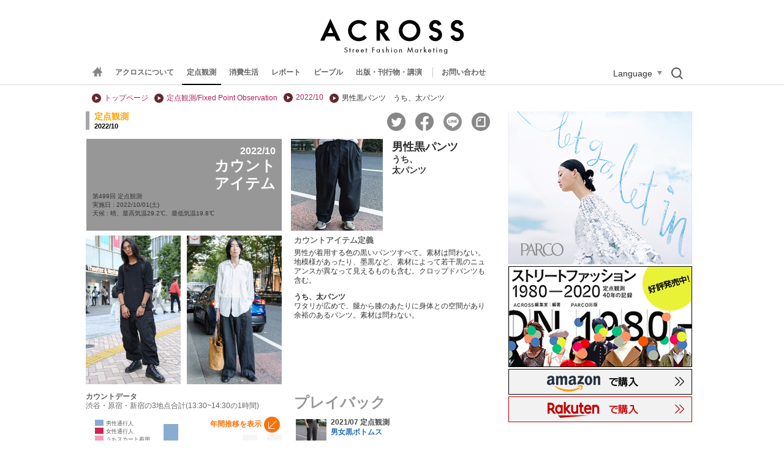

--- FILE ---
content_type: text/html
request_url: https://www.web-across.com/observe/p7l756000007h3ho.html
body_size: 12072
content:

<!-- Begin category_tops -->

<!-- end category_tops -->
<!Doctype HTML>
<html xmlns:fb="//ogp.me/ns/fb#">
<head>
<!-- Global site tag (gtag.js) - Google Analytics -->
<script async src="https://www.googletagmanager.com/gtag/js?id=UA-21957943-1"></script>
<script>
  window.dataLayer = window.dataLayer || [];
  function gtag(){dataLayer.push(arguments);}
  gtag('js', new Date());

  gtag('config', 'UA-21957943-1');
</script>
<meta content="text/html; charset=UTF-8" http-equiv="Content-Type">
	<title>定点観測・第499回　黒パンツ　ACROSS（アクロス）  </title>
<meta http-equiv="Content-Script-Type" content="text/javascript" />
<meta http-equiv="Content-Style-Type" content="text/css" />
<meta name="description" content="ストリート ファッション マーケティング ウェブマガジン ACROSS
1977年以来、東京の若者とファッションを観察・分析する研究チームが作成するメディアです。" />
<meta name="keywords" content="ストリートファッション マーケティング,定点観測,渋谷,パルコ,原宿,新宿,若者,東京,アクロス,ACROSS" />
<meta property="og:title" content="Web Across 定点観測・第499回 黒パンツ" />
<meta property="og:site_name" content="Web Across" />
<meta property="og:type" content="article" />
<meta property="og:description" content=" 男性が着用する色の黒いパンツすべて。素材は問わない。地模様があったり、墨黒など、素材によって若干黒のニュアンスが異なって見えるものも含む。クロップドパンツも含む。" />
<meta property="og:image" content="http://www.web-across.com/observe/p7l756000007h3ho-img/p7l756000007h3k6.jpg" />
<meta property="og:url" content="https://www.web-across.com/observe/p7l756000007h3ho.html" />
<script type="text/javascript">
	document.write('<meta property="og:url" content="'+location.href+'" />');
</script>
<meta property="fb:app_id" content="170180836375235" />
<meta name="twitter:card" content="summary_large_image" />
<meta name="twitter:site" content="@across1977" />
<meta name="twitter:title" content="Web Across 定点観測・第499回 黒パンツ" />
<meta name="twitter:description" content=" 男性が着用する色の黒いパンツすべて。素材は問わない。地模様があったり、墨黒など、素材によって若干黒のニュアンスが異なって見えるものも含む。クロップドパンツも含む。" />
<script type="text/javascript">
	document.write('<meta name="twitter:url" content="'+location.href+'" />');
</script>
<meta name="twitter:image" content="http://www.web-across.com/observe/p7l756000007h3ho-img/p7l756000007h3k6.jpg" />
<link rel="canonical" href="https://www.web-across.com/observe/p7l756000007h3ho.html">
<link rel="alternate"  href="/observe.xml" type="application/rss+xml" title="ACROSS 定点観測" /><link rel="alternate"  href="/interview.xml" type="application/rss+xml" title="インタビュー" /><link rel="alternate"  href="/rss.xml" type="application/rss+xml" title="ACROSS 最新情報" />
<link href="" rel="shortcut icon" />
<link rel="stylesheet" href="/prefs/css/site.css?rev=2" type="text/css" media="all" />
	<script type="text/javascript" src="/prefs/cnsa9a00000alf1x.js?rev=2" language="JavaScript"> </script>
	
	<script type="text/javascript" src="/prefs/jquery-1.8.3.min.js?rev=2" language="JavaScript"> </script>
	
	<script type="text/javascript" src="/prefs/jquery-ui-1.9.2.custom.min.js?rev=2" language="JavaScript"> </script>
	
	<script type="text/javascript" src="/prefs/xml_parser.js?rev=4" language="JavaScript"> </script>
	
	<script type="text/javascript" src="/prefs/jquery.ui.core.js?rev=2" language="JavaScript"> </script>
	
	<script type="text/javascript" src="/prefs/jquery.ui.widget.js?rev=2" language="JavaScript"> </script>
	
	<script type="text/javascript" src="/prefs/jquery.ui.mouse.js?rev=2" language="JavaScript"> </script>
	
	<script type="text/javascript" src="/prefs/jquery.ui.slider.js?rev=2" language="JavaScript"> </script>
	
	<script type="text/javascript" src="/prefs/g.js?rev=11" language="JavaScript"> </script>
	
	<script type="text/javascript" src="/prefs/header_menu.js?rev=8" language="JavaScript"> </script>
	
	<script type="text/javascript" src="/prefs/html5shiv.js?rev=2" language="JavaScript"> </script>
	
	<script type="text/javascript" src="/prefs/countdata_graph.js?rev=18" language="JavaScript"> </script>
	
	<script type="text/javascript" src="/prefs/interview.js?rev=3" language="JavaScript"> </script>
	
	<script type="text/javascript" src="/prefs/jquery.cookie.js?rev=2" language="JavaScript"> </script>
	
	<script type="text/javascript" src="/prefs/jquery.colorbox-min.js?rev=2" language="JavaScript"> </script>
	
	<script type="text/javascript" src="/prefs/cb.js?rev=24" language="JavaScript"> </script>
	
	<script type="text/javascript" src="/prefs/pic.js?rev=3" language="JavaScript"> </script>
	
	<script type="text/javascript" src="/prefs/l6v7ub000000x4qi.js?rev=11" language="JavaScript"> </script>
	
	<script type="text/javascript" src="/prefs/l6v7ub000000kj0w.js?rev=10" language="JavaScript"> </script>
	
	<script type="text/javascript" src="/prefs/overview.js?rev=3" language="JavaScript"> </script>
	
	<script type="text/javascript" src="/prefs/jquery.mCustomScrollbar.concat.min.js?rev=2" language="JavaScript"> </script>
	
	<script type="text/javascript" src="/prefs/jquery.matchHeight-min.js?rev=1" language="JavaScript"> </script>
	
	<script type="text/javascript" src="/prefs/megamenu.js?rev=25" language="JavaScript"> </script>
	
	<script type="text/javascript" src="/prefs/sns.js?rev=1" language="JavaScript"> </script>
	
	<script type="text/javascript" src="/prefs/uacheck.js?rev=2" language="JavaScript"> </script>
	
<script type="text/javascript">
var countDatalist = {
		"countdata":[
			{	
				"year":2022,
				"month":12,
				"woman":{"percent":"50.7","number":"4,545"},
				"man":{"percent":"49.5","number":"4,436"},
				"woman_skirt":{"percent":"40.7","number":"1,848"},
				"count_item1":{"title":"男性黒パンツ","percent":"12.8","number":"582"},
				"count_item1_sub":{"title":"うち、太パンツ","percent":"8.0","number":"363"},
				"count_item2":{"title":"女性黒パンツ","percent":"","number":""},
				"count_item2_sub":{"title":"うち、太パンツ","percent":"","number":""}
			},{	
				"year":2022,
				"month":11,
				"woman":{"percent":"58.3","number":"4,810"},
				"man":{"percent":"41.7","number":"3,442"},
				"woman_skirt":{"percent":"44.6","number":"2,147"},
				"count_item1":{"title":"男性黒パンツ","percent":"15.0","number":"722"},
				"count_item1_sub":{"title":"うち、太パンツ","percent":"","number":""},
				"count_item2":{"title":"女性黒パンツ","percent":"4.8","number":"166"},
				"count_item2_sub":{"title":"うち、太パンツ","percent":"","number":""}
			},{	
				"year":2022,
				"month":10,
				"woman":{"percent":"54.3","number":"4,647"},
				"man":{"percent":"45.7","number":"3,913"},
				"woman_skirt":{"percent":"46.1","number":"2,142"},
				"count_item1":{"title":"男性黒パンツ","percent":"25.2","number":"987"},
				"count_item1_sub":{"title":"うち、太パンツ","percent":"7.9","number":"308"},
				"count_item2":{"title":"女性黒パンツ","percent":"","number":""},
				"count_item2_sub":{"title":"うち、太パンツ","percent":"","number":""}
			},{	
				"year":2022,
				"month":9,
				"woman":{"percent":"54.5","number":"4,429"},
				"man":{"percent":"45.5","number":"3,698"},
				"woman_skirt":{"percent":"46.5","number":"2,059"},
				"count_item1":{"title":"男性黒パンツ","percent":"29.1","number":"1,290"},
				"count_item1_sub":{"title":"うち、太パンツ","percent":"12.2","number":"540"},
				"count_item2":{"title":"女性黒パンツ","percent":"","number":""},
				"count_item2_sub":{"title":"うち、太パンツ","percent":"","number":""}
			},{	
				"year":2022,
				"month":8,
				"woman":{"percent":"51.7","number":"3,390"},
				"man":{"percent":"48.3","number":"3,166"},
				"woman_skirt":{"percent":"43.0","number":"1,458"},
				"count_item1":{"title":"男性黒パンツ","percent":"20.6","number":"699"},
				"count_item1_sub":{"title":"うち、太パンツ","percent":"7.0","number":"237"},
				"count_item2":{"title":"女性黒パンツ","percent":"","number":""},
				"count_item2_sub":{"title":"うち、太パンツ","percent":"","number":""}
			},{	
				"year":2022,
				"month":7,
				"woman":{"percent":"51.9","number":"3,539"},
				"man":{"percent":"48.1","number":"3,279"},
				"woman_skirt":{"percent":"46.8","number":"1,658"},
				"count_item1":{"title":"男性黒パンツ","percent":"10.6","number":"375"},
				"count_item1_sub":{"title":"うち、太パンツ","percent":"7.4","number":"236"},
				"count_item2":{"title":"女性黒パンツ","percent":"","number":""},
				"count_item2_sub":{"title":"うち、太パンツ","percent":"","number":""}
			},{	
				"year":2022,
				"month":6,
				"woman":{"percent":"51.8","number":"4,330"},
				"man":{"percent":"48.2","number":"4,033"},
				"woman_skirt":{"percent":"44.5","number":"1,928"},
				"count_item1":{"title":"男性黒パンツ","percent":"11.8","number":"513"},
				"count_item1_sub":{"title":"うち、太パンツ","percent":"4.8","number":"209"},
				"count_item2":{"title":"女性黒パンツ","percent":"","number":""},
				"count_item2_sub":{"title":"うち、太パンツ","percent":"","number":""}
			},{	
				"year":2022,
				"month":5,
				"woman":{"percent":"61.4","number":"4,505"},
				"man":{"percent":"38.6","number":"2,836"},
				"woman_skirt":{"percent":"41.4","number":"1,863"},
				"count_item1":{"title":"男性黒パンツ","percent":"13.7","number":"617"},
				"count_item1_sub":{"title":"うち、太パンツ","percent":"","number":""},
				"count_item2":{"title":"女性黒パンツ","percent":"29.7","number":"842"},
				"count_item2_sub":{"title":"うち、太パンツ","percent":"","number":""}
			},{	
				"year":2022,
				"month":4,
				"woman":{"percent":"53.2","number":"4,249"},
				"man":{"percent":"46.8","number":"3,739"},
				"woman_skirt":{"percent":"40.7","number":"1,731"},
				"count_item1":{"title":"男性黒パンツ","percent":"19.3","number":"822"},
				"count_item1_sub":{"title":"うち、太パンツ","percent":"6.5","number":"276"},
				"count_item2":{"title":"女性黒パンツ","percent":"","number":""},
				"count_item2_sub":{"title":"うち、太パンツ","percent":"","number":""}
			},{	
				"year":2022,
				"month":3,
				"woman":{"percent":"58.3","number":"4,361"},
				"man":{"percent":"41.7","number":"3,114"},
				"woman_skirt":{"percent":"42.7","number":"1,861"},
				"count_item1":{"title":"男性黒パンツ","percent":"23.9","number":"1,041"},
				"count_item1_sub":{"title":"うち、太パンツ","percent":"","number":""},
				"count_item2":{"title":"女性黒パンツ","percent":"44.3","number":"1,378"},
				"count_item2_sub":{"title":"うち、太パンツ","percent":"","number":""}
			},{	
				"year":2022,
				"month":2,
				"woman":{"percent":"52.7","number":"3,037"},
				"man":{"percent":"47.3","number":"2,730"},
				"woman_skirt":{"percent":"39.3","number":"1,195"},
				"count_item1":{"title":"男性黒パンツ","percent":"36.8","number":"1,118"},
				"count_item1_sub":{"title":"うち、太パンツ","percent":"","number":""},
				"count_item2":{"title":"女性黒パンツ","percent":"42.8","number":"1,168"},
				"count_item2_sub":{"title":"うち、太パンツ","percent":"","number":""}
			},{	
				"year":2022,
				"month":1,
				"woman":{"percent":"51.7","number":"3,904"},
				"man":{"percent":"48.3","number":"3,653"},
				"woman_skirt":{"percent":"44.9","number":"1,752"},
				"count_item1":{"title":"男性黒パンツ","percent":"29.0","number":"1,134"},
				"count_item1_sub":{"title":"うち、太パンツ","percent":"7.2","number":"281"},
				"count_item2":{"title":"女性黒パンツ","percent":"","number":""},
				"count_item2_sub":{"title":"うち、太パンツ","percent":"","number":""}
			}]
	};

$(function() {
	set_countDatabutton("left");
})
</script>


</head>
<body>

<div id="fb-root"></div>
	<script>
			( function(d, s, id) {
					var js, fjs = d.getElementsByTagName(s)[0];
					if (d.getElementById(id))
						return;
					js = d.createElement(s);
					js.id = id;
					js.src = "//connect.facebook.net/ja_JP/all.js#xfbml=1";
					fjs.parentNode.insertBefore(js, fjs);
				}(document, 'script', 'facebook-jssdk'));
	</script>
	<script>
			! function(d, s, id) {
				var js, fjs = d.getElementsByTagName(s)[0];
				if (!d.getElementById(id)) {
					js = d.createElement(s);
					js.id = id;
					js.src = "//platform.twitter.com/widgets.js";
					fjs.parentNode.insertBefore(js, fjs);
				}
			}(document, "script", "twitter-wjs");
	</script>

<div class="container">
	
	
	
<header>
    <div class="header_logo"><a href="https://www.web-across.com/" target=""><img src="/prefs/d6eo3n0000035t82-img/d6eo3n0000035t88.gif" alt="ACROSS Street Fashion Marketing" /></a></div>
    <div class="globalNaviWrapper">
        <div class="globalNaviContainer">
            <div id="humberger" class="humberger">
			<span class="menu-trigger">
				<span></span>
				<span></span>
				<span></span>
			</span>
            </div>
            <div class="globalNavi">
                <ul>
                    
                    <li class="home-link is--icon"><a href="https://www.web-across.com/"><img class="home-link__icon" src="/prefs/cnsa9a00000am6iz-img/cnsa9a00000am6ju.gif" alt="home"><img class="home-link__logo" src="/prefs/cnsa9a00000am6iz-img/p7l756000002v8eq.png" alt="home"></a></li>
                    
                        <li >
                        <a href="/aboutus/index.html">アクロスについて</a>
                        </li>
                        
                        <li class="current">
                        <a href="/observe/index.html" data-id="menu1" data-path="/mega_menu/p7l756000002v7cz.html">定点観測</a>
                        </li>
                        
                        <li >
                        <a href="/lifestyle/index.html" data-id="menu2" data-path="/mega_menu/p7l756000002v83k.html">消費生活</a>
                        </li>
                        
                        <li >
                        <a href="/todays/headlines.html" data-id="menu3" data-path="/mega_menu/p7l756000002v6lm.html">レポート</a>
                        </li>
                        
                        <li >
                        <a href="/person/d6eo3n000004mgtu.html" data-id="menu4" data-path="/mega_menu/p7l756000002v6j6.html">ピープル</a>
                        </li>
                        
                        <li >
                        <a href="/publicity/index.html">出版・刊行物・講演</a>
                        </li>
                        
                </ul>
                <div class="contact"><a href="/aboutus/contact.html">お問い合わせ</a></div>
                <div class="language_btn">Language</div>
                <div class="search_btn"><img src="/prefs/images/search.png" alt="検索" width="21" height="22"></div>
            </div>
        </div>
        <div class="translate_area">
    <div id="google_translate_element">
  <script type="text/javascript">
    function googleTranslateElementInit() {
      new google.translate.TranslateElement(
        { pageLanguage: "ja", includedLanguages: "en,es,fr,de,it,pt,nl,ru,zh-CN,zh-TW,ko,th,vi,hi,bn,ar,ms,id,sw,tr,fa", layout: google.translate.TranslateElement.FloatPosition.TOP_RIGHT, multilanguagePage: true, gaTrack: true, gaId: "UA-21957943-1" },
        "google_translate_element"
      );
    }
  </script>
  <script type="text/javascript" src="//translate.google.com/translate_a/element.js?cb=googleTranslateElementInit"></script>
  <!-- // #google_translate_element -->
</div>
</div>

<div class="search_area">
<div class="search">
    <script>
    (function() {
      var cx = "012953956895642328189:vom6h96o9mo";
      var gcse = document.createElement("script");
      gcse.type = "text/javascript";
      gcse.async = true;
      gcse.src = "https://cse.google.com/cse.js?cx=" + cx;
      var s = document.getElementsByTagName("script")[0];
      s.parentNode.insertBefore(gcse, s);
    })();
  </script>
  <gcse:search></gcse:search>
</div>
</div>

    </div>
</header>

	<div class="topBannerWrapper">
			<div class="topBanner" >
				
				
			</div>	
		</div>
	<div class="mWrapper">
		<ul class="breadCrumbs">
				<li><a href="https://www.web-across.com/">トップページ</a></li>
				
				<li>
					
					<a href="/observe/index.html">
					定点観測/Fixed Point Observation
				</a>
				</li>
			
				<li><a href="/observe/p7l756000007h2vl.html">2022/10</a></li>
				<li>男性黒パンツ　うち、太パンツ</li>
		</ul>
	</div>
	<div class="contents">
		<div class="mainContents">
			<div class="group">
				<h2><span>定点観測</span><div class="date">2022/10</div></h2>
			</div>
			<div class="socialBtn"><!-- 
<script type="text/javascript">
var addthis_config = {//ボタン設定
			services_custom: [
			{
				name: 'yahoo_bookmark',
				url: '//bookmarks.yahoo.co.jp/bookmarklet/showpopup?t={{URL}}&u={{TITLE}}',
				icon: '//i.yimg.jp/images/sicons/ybm16.gif'
			}
			]
		},
	mixiDevCode = '25a3a325cb6e9615fddca1c4f20c1d8898c27db3',// mixi connect developer code
	currentUrl = location.href;
</script>

<a class="addthis_button_google"></a>
<a class="addthis_button_hatena"></a>
<script type="text/javascript" src="//s7.addthis.com/js/250/addthis_widget.js#pubid=xa-4ddb66fa04e1116c"></script>
	
<a href="javascript:void(0);" onclick="window.open('//mixi.jp/share.pl?u='+encodeURIComponent(currentUrl)+'&k='+mixiDevCode,'share',['width=632','height=456','location=yes','resizable=yes','toolbar=no','menubar=no','scrollbars=no','status=no'].join(','));" id="miciCheckPlugin" ><img src="//developer.mixi.co.jp/wp-content/uploads/2010/09/bt_check_1.gif" alt="mixiチェック" style="margin-left:5px;" /></a>

<script type="text/javascript">
		document.write('<div class="fb-like" data-href="'+currentUrl+'" data-layout="button_count" data-action="like" data-show-faces="false" data-share="true"></div>');
</script>

<a href="https://twitter.com/share" class="twitter-share-button"{count} data-via="across1977" data-hashtags="web_across">Tweet</a>

<style type="text/css">
.fb_iframe_widget span {
vertical-align: baseline !important;
}
</style>
-->
<ul class="sns_link">
	<li class="sns_tw"><a href="#"><img src="/prefs/images/sns_tw.png" alt="twitter"></a></li>
	<li class="sns_fb"><a href="#"><img src="/prefs/images/sns_fb.png" alt="facebook"></a></li>
	<li class="sns_line"><a href="#"><img src="/prefs/images/sns_line.png" alt="line"></a></li>
	<li class="sns_note"><a href="#"><img src="/prefs/images/sns_note.png" alt="note"></a></li>
</ul>
</div><div class="clear"></div><!--sociaBtn-->
				<div class="count">
					<div class="itemDate">
						<div class="itemName">
							
							<h1>男性黒パンツ</h1>うち、<h2>太パンツ</h2>
						</div>
						<div class="itemImage">
						
						<img src="/observe/p7l756000007h3ho-img/p7l756000007h3k6.jpg" width="150" border="0" >
						
					
						</div>
						
						<div class="itemMon">
							<span>2022/10</span>
							
							<div>
							カウント<br />アイテム
							</div>
							
							<p>第499回 定点観測
							<br />実施日&nbsp;:&nbsp;2022/10/01(土)
							<br />天候&nbsp;:&nbsp;晴、最高気温29.2℃、最低気温19.8℃</p>
							
						</div>
					</div><!--itemDate-->
					<div class="define_otherimage">
					
					<div class="define">
						<span>カウントアイテム定義</span>
						男性が着用する色の黒いパンツすべて。素材は問わない。地模様があったり、墨黒など、素材によって若干黒のニュアンスが異なって見えるものも含む。クロップドパンツも含む。<br /><br />
						
						<strong>うち、太パンツ</strong><br />
						ワタリが広めで、腿から膝のあたりに身体との空間があり余裕のあるパンツ。素材は問わない。
						<br /><br />
						
						
					</div><!--define-->
					
					<div class="otherImage">
						
						<div class="left">
						
							<img src="/observe/p7l756000007h5w4-img/p7l756000007h5xo.jpg" width="155" height="243" alt="08660 19歳 男性 フリーランス（カメラマン）">
							
						</div>
						
						<div >
						
							<img src="/observe/p7l756000007h7f2-img/p7l756000007h7gm.jpg" width="155" height="243" alt="08670 22歳 男性 フリーター（コンビニ）">
							
						</div>
						
					</div>
					
					</div><!-- define_otherimage -->
					
					<div class="countDate_playback">
					
					<div class="countDate">
						<strong>カウントデータ</strong>
						<span>渋谷・原宿・新宿の3地点合計(13:30~14:30の1時間)</span>
						<div id="countDatagraph">
							<div id="countDatagraph_wrapper">
								<div id="countDatagraph_base"></div>
								<div id="countDatagraph_list">
									<div id="cd_number">
										<div id="cd_number_wrapper">
											<div id="cd_number_index4" class="cd_number_index">10000</div>
											<div id="cd_number_index3" class="cd_number_index">7500</div>
											<div id="cd_number_index2" class="cd_number_index">5000</div>
											<div id="cd_number_index1" class="cd_number_index">2500</div>
											<div id="cd_number_unit">集計数 : (人)</div>
										</div>
									</div>
									<div class="cd_bar">
										<div class="man">
										</div>
										<div class="woman">
											<div class="skirt">
											</div>
										</div>
									</div>
									<div class="cd_bar">
										<div class="man">
										</div>
										<div class="woman">
											<div class="skirt">
											</div>
										</div>
									</div>
									<div class="cd_bar">
										<div class="man">
										</div>
										<div class="woman">
											<div class="skirt">
											</div>
										</div>
									</div>
									<div class="cd_bar">
										<div class="man">
										</div>
										<div class="woman">
											<div class="skirt">
											</div>
										</div>
									</div>
									<div class="cd_bar">
										<div class="man">
										</div>
										<div class="woman">
											<div class="skirt">
											</div>
										</div>
									</div>
									<div class="cd_bar">
										<div class="man">
										</div>
										<div class="woman">
											<div class="skirt">
											</div>
										</div>
									</div>
									<div class="cd_bar">
										<div class="man">
										</div>
										<div class="woman">
											<div class="skirt">
											</div>
										</div>
									</div>
									<div class="cd_bar">
										<div class="man">
										</div>
										<div class="woman">
											<div class="skirt">
											</div>
										</div>
									</div>
									<div class="cd_bar">
										<div class="man">
										</div>
										<div class="woman">
											<div class="skirt">
											</div>
										</div>
									</div>
									<div class="cd_bar cd_current">
										<div class="man man_active">
										</div>
										<div class="woman woman_active">
											<div class="skirt skirt_active">
											</div>
										</div>
										<div class="countitem1">
										</div>
										<div class="countitem1_sub">
										</div>
										<div class="countitem2">
										</div>
										<div class="countitem2_sub">
										</div>
									</div>
									<div class="cd_bar">
										<div class="man">
										</div>
										<div class="woman">
											<div class="skirt">
											</div>
										</div>
									</div>
									<div class="cd_bar">
										<div class="man">
										</div>
										<div class="woman">
											<div class="skirt">
											</div>
										</div>
									</div>
								</div>
									<div id ="countDatagraph_thumb">
										<div id ="countDatagraph_thumb_base">
										</div>
										<ul>
											<li class="cd_m">男性通行人</li>
											<li class="cd_w">女性通行人</li>
											<li class="cd_s">うちスカート着用</li>
										</ul>
									</div>
								<div id = "countDatagraph_button_wrapper">
									<div id ="countDatagraph_button_base"></div>
									<div id = "countDatagraph_button">年間推移を表示</div>
								</div>
								<div id="countData_info">
									<div id = "info_man">男性通行人<br/></div>
									<div id = "info_woman">女性通行人<br/></div>
									<div id = "info_skirt">うちスカート着用<br/></div>
									<div id = "info_zoomitem1"></div>
									<div id = "info_zoomitem1_sub"></div>
									<div id = "info_zoomitem2"></div>
									<div id = "info_zoomitem2_sub"></div>
								</div>
								<div id="countData_timeline_m">
									<div class="countData_m">1</div>
									<div class="countData_m">2</div>
									<div class="countData_m">3</div>
									<div class="countData_m">4</div>
									<div class="countData_m">5</div>
									<div class="countData_m">6</div>
									<div class="countData_m">7</div>
									<div class="countData_m">8</div>
									<div class="countData_m">9</div>
									<div class="countData_m">10</div>
									<div class="countData_m">11</div>
									<div class="countData_m">12</div>
								</div>
								<div id="countData_timeline_y">
									<div class="countData_y"></div>
									<div class="countData_y"></div>
									<div class="countData_y"></div>
									<div class="countData_y"></div>
									<div class="countData_y"></div>
									<div class="countData_y"></div>
									<div class="countData_y"></div>
									<div class="countData_y"></div>
									<div class="countData_y"></div>
									<div class="countData_y"></div>
									<div class="countData_y"></div>
									<div class="countData_y"></div>
								</div>
								<div id="cd_date_unit">
									実施日
								</div>
							</div>
						</div>
					</div><!--countDate-->
					
					
					<div class="playback">

							
						<strong>プレイバック</strong>
						<ul>
							
							<a href="/observe/p7l756000005r5a3.html">
							<li>
								<div class="relationImage">
									<img src="/observe/p7l756000005r5a3-img/p7l756000005r5ck.jpg" width="50" >
								</div><!--relationImage-->
								<div class="relationText">
									<div class="date">2021/07&nbsp;定点観測</div>
									<h3>男女黒ボトムス</h3>
									
								</div><!--relationText-->
							</li>
							</a>
							
							<a href="/observe/p7l756000002839s.html">
							<li>
								<div class="relationImage">
									<img src="/observe/p7l756000002839s-img/p7l75600000283c9.jpg" width="50" >
								</div><!--relationImage-->
								<div class="relationText">
									<div class="date">2019/10&nbsp;定点観測</div>
									<h3>黒いゆるワイドスラックス</h3>
									
								</div><!--relationText-->
							</li>
							</a>
							
							<a href="/observe/srnrj2000002jzps.html">
							<li>
								<div class="relationImage">
									<img src="/observe/srnrj2000002jzps-img/srnrj2000002jzs8.jpg" width="50" >
								</div><!--relationImage-->
								<div class="relationText">
									<div class="date">2014/11&nbsp;定点観測</div>
									<h3>男女太パンツ</h3>
									
								</div><!--relationText-->
							</li>
							</a>
							
							<a href="/observe/cnsa9a000008j18v.html">
							<li>
								<div class="relationImage">
									<img src="/observe/cnsa9a000008j18v-img/cnsa9a000008j1au.jpg" width="50" >
								</div><!--relationImage-->
								<div class="relationText">
									<div class="date">2012/03&nbsp;定点観測</div>
									<h3>男女ゆるパンツ</h3>
									
								</div><!--relationText-->
							</li>
							</a>
							
							<a href="/observe/d6eo3n000000n0us.html">
							<li>
								<div class="relationImage">
									<img src="/observe/d6eo3n000000n0us-img/d6eo3n000000n0vp.jpg" width="50" >
								</div><!--relationImage-->
								<div class="relationText">
									<div class="date">2004/10&nbsp;定点観測</div>
									<h3>女性マニッシュパンツ</h3>
									
								</div><!--relationText-->
							</li>
							</a>
							
								
							
						</ul>
					</div>
					</div><!-- countDate_playback -->
					
					<br clear="all" />
					<div class="others">
					
					<a href="/observe/p7l756000007h3lp.html">
						<div class="itemOthers" style="margin-right:20px;">
						
							<div class="itemTextOthers">
								<span>2022/10</span>
								<div class="itemCatOthers">
								<img class="itemarrow" src="/prefs/cnsa9a00000am6iz-img/srnrj2000003e3rj.png" alt="">ズームアップアイテム1
								</div>
								
							
								<div class="itemNameOthers">
								ソックス見せ
								
								</div>
							</div>
							<div class="itemImageOthers">
							
							<img src="/observe/p7l756000007h3lp-img/p7l756000007h3o7.jpg" width="80" border="0" >
							
							</div>
						
						</div>
					</a>
					
					<a href="/observe/p7l756000007h3pk.html">
						<div class="itemOthers" >
						
							<div class="itemTextOthers">
								<span>2022/10</span>
								<div class="itemCatOthers">
								<img class="itemarrow" src="/prefs/cnsa9a00000am6iz-img/srnrj2000003e3rj.png" alt="">ズームアップアイテム2
								</div>
								
							
								<div class="itemNameOthers">
								紐やドローコード等があしらわれたウェア
								
								</div>
							</div>
							<div class="itemImageOthers">
							
							<img src="/observe/p7l756000007h3pk-img/p7l756000007h3s2.jpg" width="80" border="0" >
							
							</div>
						
						</div>
					</a>
					
					</div>
					
					<div class="bottom">
					
						<div class="place">
							<div class="bottomPlace"><div>渋谷</div></div>
							
							<div class="detailLink">
								
									<a class="cb_iframe" href="/observe/p7l756000007h5w4.html" title="08660 将来の夢はカメラマンで食べていけるようになること。" data-w="500" data-h="784" data-dtitle="19歳&nbsp;男性&nbsp;/&nbsp;フリーランス（カメラマン）" data-url="/observe/p7l756000007h5w4.html" data-href="/prefs/pic.html?p=/observe/p7l756000007h5w4-img/p7l756000007h5xo.jpg" data-thumb="/observe/p7l756000007h5w4-img/p7l756000007h5xp.jpg">
									<img src="/observe/p7l756000007h5w4-img/p7l756000007h5xl.jpg" width="120"  height="188" border="0">
									</a>
									<img class="face" src="/prefs/cnsa9a00000am6iz-img/srnrj20000027zzc.png" alt="">
								<div class="catch">19歳/男性 フリーランス... 将来の夢はカメラマンで食べていけるよ...</div>
								<img class="face" src="/prefs/cnsa9a00000am6iz-img/srnrj20000027zzc.png" alt="">
							</div>
							
							<div class="detailLink">
								
									<a class="cb_iframe" href="/observe/p7l756000007h5yi.html" title="08661 彼が全身黒でとても似合っていてつられました。" data-w="500" data-h="784" data-dtitle="26歳&nbsp;女性&nbsp;/&nbsp;会社員（看護師）" data-url="/observe/p7l756000007h5yi.html" data-href="/prefs/pic.html?p=/observe/p7l756000007h5yi-img/p7l756000007h602.jpg" data-thumb="/observe/p7l756000007h5yi-img/p7l756000007h603.jpg">
									<img src="/observe/p7l756000007h5yi-img/p7l756000007h5zz.jpg" width="120"  height="188" border="0">
									</a>
									<img class="face" src="/prefs/cnsa9a00000am6iz-img/srnrj20000027zzc.png" alt="">
								<div class="catch">26歳/女性 会社員（看護... 彼が全身黒でとても似合っていてつられ...</div>
								<img class="face" src="/prefs/cnsa9a00000am6iz-img/srnrj20000027zzc.png" alt="">
							</div>
							
							<div class="detailLink">
								
									<a class="cb_iframe" href="/observe/p7l756000007h60w.html" title="08662 Maison MIHARA YASUHIROが独創的で好きです！" data-w="500" data-h="784" data-dtitle="20歳&nbsp;男性&nbsp;/&nbsp;大学2年生（法学部）" data-url="/observe/p7l756000007h60w.html" data-href="/prefs/pic.html?p=/observe/p7l756000007h60w-img/p7l756000007h62g.jpg" data-thumb="/observe/p7l756000007h60w-img/p7l756000007h62h.jpg">
									<img src="/observe/p7l756000007h60w-img/p7l756000007h62d.jpg" width="120"  height="188" border="0">
									</a>
									<img class="face" src="/prefs/cnsa9a00000am6iz-img/srnrj20000027zzc.png" alt="">
								<div class="catch">20歳/男性 大学2年生（... Maison MIHARA YASU...</div>
								<img class="face" src="/prefs/cnsa9a00000am6iz-img/srnrj20000027zzc.png" alt="">
							</div>
							
							<div class="rightend">
								
<a class="cb_iframe no_sns" href="/prefs/pic.html?p=/observe/p7l756000007h4vp-img/p7l756000007h4xw.jpg" title="トップスと同じ柄でセットアップのようになったパンツはブランド「genzai（ゲンザイ）」のもの。アートディレクター永戸鉄也と、株式会社yutoriが手を組み2021年にスタート。モデルにラッパーを多く起用し、2023SSのショーではHideyoshiがパフォーマンスを行っていた。" data-w="320" data-h="502" >
<img src="/observe/p7l756000007h4vp-img/p7l756000007h4xv.jpg" width="120"  height="188" border="0">
</a>

								<div class="catch">トップスと同じ柄でセットアップのようになったパンツはブランド...</div>
							</div> 
							
							<div >
								
<a class="cb_iframe no_sns" href="/prefs/pic.html?p=/observe/p7l756000007h4vp-img/p7l756000007h4y3.jpg" title="プラダのものと思われる厚底シューズがポイントになったオールブラックコーデの男性。足首に向かってテーパードされたパンツは少し光沢感があり、スポーティーでありながらきれいめな印象に。" data-w="320" data-h="502" >
<img src="/observe/p7l756000007h4vp-img/p7l756000007h4y2.jpg" width="120"  height="188" border="0">
</a>

								<div class="catch">プラダのものと思われる厚底シューズがポイントになったオールブ...</div>
							</div> 
							
							<div >
								
<a class="cb_iframe no_sns" href="/prefs/pic.html?p=/observe/p7l756000007h4vp-img/p7l756000007h4ya.jpg" title="以前インタビューさせていただいた方に遭遇！テーパードパンツはゆるさがありながらスッキリとしたシルエットで30代以上の大人に人気。Tシャツは洋服の青山×DOUBLET×WISM×ReVOLuTioNの4者のコラボ。" data-w="320" data-h="502" >
<img src="/observe/p7l756000007h4vp-img/p7l756000007h4y9.jpg" width="120"  height="188" border="0">
</a>

								<div class="catch">以前インタビューさせていただいた方に遭遇！テーパードパンツは...</div>
							</div> 
							
							<div >
								
<a class="cb_iframe no_sns" href="/prefs/pic.html?p=/observe/p7l756000007h4vp-img/p7l756000007h4yh.jpg" title="20代の男性を中心に一気に人気の広がったマリーンセルのトップスに、オムプリッセイッセイミヤケのものと思われるプリーツの入ったテーパードパンツを合わせたブランド好きの男性。白T×黒ボトムスやオールブラックなど、モノトーンの着こなしが目立った。" data-w="320" data-h="502" >
<img src="/observe/p7l756000007h4vp-img/p7l756000007h4yg.jpg" width="120"  height="188" border="0">
</a>

								<div class="catch">20代の男性を中心に一気に人気の広がったマリーンセルのトップ...</div>
							</div> 
							
							<div >
								
<a class="cb_iframe no_sns" href="/prefs/pic.html?p=/observe/p7l756000007h4vp-img/p7l756000007h4z2.jpg" title="袴のようなワイドパンツも20代のブランド好きな男性に人気のアイテムだ。シャツやローファーなど、オーバーサイズでもきれいめアイテムと合わせるとクリーンな印象になる。" data-w="320" data-h="502" >
<img src="/observe/p7l756000007h4vp-img/p7l756000007h4z1.jpg" width="120"  height="188" border="0">
</a>

								<div class="catch">袴のようなワイドパンツも20代のブランド好きな男性に人気のア...</div>
							</div> 
							
							<div class="rightend">
								
<a class="cb_iframe no_sns" href="/prefs/pic.html?p=/observe/p7l756000007h4vp-img/p7l756000007h4yo.jpg" title="ヨウジヤマモト好きの男性は、ずっと変わらず黒の太パンツ。ソールが後ろに出っ張った厚底ソールで今っぽくアップデート。" data-w="320" data-h="502" >
<img src="/observe/p7l756000007h4vp-img/p7l756000007h4yn.jpg" width="120"  height="188" border="0">
</a>

								<div class="catch">ヨウジヤマモト好きの男性は、ずっと変わらず黒の太パンツ。ソー...</div>
							</div> 
							
							<div >
								
<a class="cb_iframe no_sns" href="/prefs/pic.html?p=/observe/p7l756000007h4vp-img/p7l756000007h4yv.jpg" title="韓国アイドルの影響などもあってか、スキニーパンツの男性もじわじわ増えている。TシャツはYouTuberのヒカルが手がけるブランド「ReZARD」のもので、グラフィックデザイナー山口真人とのコラボレーションだ。同ブランドは今年の10月4日よりメイクアップラインの展開をスタートした。" data-w="320" data-h="502" >
<img src="/observe/p7l756000007h4vp-img/p7l756000007h4yu.jpg" width="120"  height="188" border="0">
</a>

								<div class="catch">韓国アイドルの影響などもあってか、スキニーパンツの男性もじわ...</div>
							</div> 
							
							<div >
								
<a class="cb_iframe no_sns" href="/prefs/pic.html?p=/observe/p7l756000007h4vp-img/p7l756000007h4z9.jpg" title="ハトメとヒップのフラッシャーを模した青いラベルがアクセントになったペインターパンツはDAIRIKU（ダイリク）のもの。ローファーと白い靴下で清潔感のある装いに。ちなみにショルダーバックはアクネストゥディオスのものだった。" data-w="320" data-h="502" >
<img src="/observe/p7l756000007h4vp-img/p7l756000007h4z8.jpg" width="120"  height="188" border="0">
</a>

								<div class="catch">ハトメとヒップのフラッシャーを模した青いラベルがアクセントに...</div>
							</div> 
							
							<div >
								
<a class="cb_iframe no_sns" href="/prefs/pic.html?p=/observe/p7l756000007h4vp-img/p7l756000007h4zg.jpg" title="20代から30代以上の大人まで人気のオムプリッセイッセイミヤケのパンツ。クロップト丈でソックスや素肌を見せてヌケ感をプラス。" data-w="320" data-h="502" >
<img src="/observe/p7l756000007h4vp-img/p7l756000007h4zf.jpg" width="120"  height="188" border="0">
</a>

								<div class="catch">20代から30代以上の大人まで人気のオムプリッセイッセイミヤ...</div>
							</div> 
							
							<div >
								
<a class="cb_iframe no_sns" href="/prefs/pic.html?p=/observe/p7l756000007h4vp-img/p7l756000007h4zn.jpg" title="渋谷パルコ前や館内のショップスタッフにも多いグラフィックT×黒の太パンツのスタイル。渋谷地点ではタック入りのものや光沢感のあるものなど、きちんと感のあるタイプの太パンツが多かった。" data-w="320" data-h="502" >
<img src="/observe/p7l756000007h4vp-img/p7l756000007h4zm.jpg" width="120"  height="188" border="0">
</a>

								<div class="catch">渋谷パルコ前や館内のショップスタッフにも多いグラフィックT×...</div>
							</div> 
							
							<div class="rightend">
								
<a class="cb_iframe no_sns" href="/prefs/pic.html?p=/observe/p7l756000007h4vp-img/p7l756000007h4zu.jpg" title="最高気温が29度を越えてはいたものの、日陰は涼しくニットやジャケットを着用する人も散見された。ハリのある黒パンツは、リジットデニムや真っ白なスニーカーでシティボーイっぽいスタイルに。" data-w="320" data-h="502" >
<img src="/observe/p7l756000007h4vp-img/p7l756000007h4zt.jpg" width="120"  height="188" border="0">
</a>

								<div class="catch">最高気温が29度を越えてはいたものの、日陰は涼しくニットやジ...</div>
							</div> 
							
							<div >
								
<a class="cb_iframe no_sns" href="/prefs/pic.html?p=/observe/p7l756000007h4vp-img/p7l756000007h501.jpg" title="ダメージ加工が施されたTシャツも、タックパンツやローファーに合わせることでハードになりすぎない。この夏は男性のノースリーブも増えていたが、スリットや深開きトップス、シースルーなど男性の肌見せスタイルにも注目したい。" data-w="320" data-h="502" >
<img src="/observe/p7l756000007h4vp-img/p7l756000007h500.jpg" width="120"  height="188" border="0">
</a>

								<div class="catch">ダメージ加工が施されたTシャツも、タックパンツやローファーに...</div>
							</div> 
							
							<div >
								
<a class="cb_iframe no_sns" href="/prefs/pic.html?p=/observe/p7l756000007h4vp-img/p7l756000007h508.jpg" title="先月取り上げたカーゴデザインパンツは継続して多い。ミリタリーアイテム人気もあり、今年に入り裾絞りのデザインが急増している。" data-w="320" data-h="502" >
<img src="/observe/p7l756000007h4vp-img/p7l756000007h507.jpg" width="120"  height="188" border="0">
</a>

								<div class="catch">先月取り上げたカーゴデザインパンツは継続して多い。ミリタリー...</div>
							</div> 
							
							<div >
								
<a class="cb_iframe no_sns" href="/prefs/pic.html?p=/observe/p7l756000007h4vp-img/p7l756000007h50f.jpg" title="黒パンツの多くは合わせやすい無地のタイプだが、地模様が入ったものも。こちらのパンツはサイドがブリーチされたようなデザインで、モノトーンコーディネートにひねりをプラスしていた。" data-w="320" data-h="502" >
<img src="/observe/p7l756000007h4vp-img/p7l756000007h50e.jpg" width="120"  height="188" border="0">
</a>

								<div class="catch">黒パンツの多くは合わせやすい無地のタイプだが、地模様が入った...</div>
							</div> 
							
							 <div class="subete"></div>
						</div>
						
						<div class="place">
							<div class="bottomPlace"><div>原宿</div></div>
							
							<div class="detailLink">
								
									<a class="cb_iframe" href="/observe/p7l756000007h7f2.html" title="08670 このパンツは自作です。とにかく長い太いパンツが作りたかったので作りました。" data-w="500" data-h="784" data-dtitle="22歳&nbsp;男性&nbsp;/&nbsp;フリーター（コンビニ）" data-url="/observe/p7l756000007h7f2.html" data-href="/prefs/pic.html?p=/observe/p7l756000007h7f2-img/p7l756000007h7gm.jpg" data-thumb="/observe/p7l756000007h7f2-img/p7l756000007h7gn.jpg">
									<img src="/observe/p7l756000007h7f2-img/p7l756000007h7gj.jpg" width="120"  height="188" border="0">
									</a>
									<img class="face" src="/prefs/cnsa9a00000am6iz-img/srnrj20000027zzc.png" alt="">
								<div class="catch">22歳/男性 フリーター（... このパンツは自作です。とにかく長い太...</div>
								<img class="face" src="/prefs/cnsa9a00000am6iz-img/srnrj20000027zzc.png" alt="">
							</div>
							
							<div class="detailLink">
								
									<a class="cb_iframe" href="/observe/p7l756000007h7hg.html" title="08671 将来の夢は、海外で仕事をすること。高校卒業したらイギリスに行こうと思っています！" data-w="500" data-h="784" data-dtitle="19歳&nbsp;男性&nbsp;/&nbsp;高校生" data-url="/observe/p7l756000007h7hg.html" data-href="/prefs/pic.html?p=/observe/p7l756000007h7hg-img/p7l756000007h7j0.jpg" data-thumb="/observe/p7l756000007h7hg-img/p7l756000007h7j1.jpg">
									<img src="/observe/p7l756000007h7hg-img/p7l756000007h7ix.jpg" width="120"  height="188" border="0">
									</a>
									<img class="face" src="/prefs/cnsa9a00000am6iz-img/srnrj20000027zzc.png" alt="">
								<div class="catch">19歳/男性 高校生 将来の夢は、海外で仕事をすること。高...</div>
								<img class="face" src="/prefs/cnsa9a00000am6iz-img/srnrj20000027zzc.png" alt="">
							</div>
							
							<div class="detailLink">
								
									<a class="cb_iframe" href="/observe/p7l756000007h7ju.html" title="08672 ダボっとした服が多いです。サッカーをやっていたのでスキニーは履きません。" data-w="500" data-h="784" data-dtitle="22歳&nbsp;男性&nbsp;/&nbsp;会社員（メーカー営業）" data-url="/observe/p7l756000007h7ju.html" data-href="/prefs/pic.html?p=/observe/p7l756000007h7ju-img/p7l756000007h7le.jpg" data-thumb="/observe/p7l756000007h7ju-img/p7l756000007h7lf.jpg">
									<img src="/observe/p7l756000007h7ju-img/p7l756000007h7lb.jpg" width="120"  height="188" border="0">
									</a>
									<img class="face" src="/prefs/cnsa9a00000am6iz-img/srnrj20000027zzc.png" alt="">
								<div class="catch">22歳/男性 会社員（メー... ダボっとした服が多いです。サッカーを...</div>
								<img class="face" src="/prefs/cnsa9a00000am6iz-img/srnrj20000027zzc.png" alt="">
							</div>
							
							<div class="rightend">
								
<a class="cb_iframe no_sns" href="/prefs/pic.html?p=/observe/p7l756000007h3th-img/p7l756000007h3vo.jpg" title="ハリ感のある生地やパターンで丸みのあるシルエットを形成したワイドパンツ。ロングシャツとベストできちんと感のある着こなしに。10～20代の男性にはレザーミニバッグが浸透している点にも注目したい。" data-w="320" data-h="502" >
<img src="/observe/p7l756000007h3th-img/p7l756000007h3vn.jpg" width="120"  height="188" border="0">
</a>

								<div class="catch">ハリ感のある生地やパターンで丸みのあるシルエットを形成したワ...</div>
							</div> 
							
							<div >
								
<a class="cb_iframe no_sns" href="/prefs/pic.html?p=/observe/p7l756000007h3th-img/p7l756000007h3vv.jpg" title="原宿ではこちらのようなかなり太めの極太パンツ／バギーパンツも散見された。オーバーサイズトップスと合わせたボリューム感のある着こなしが人気だ。" data-w="320" data-h="502" >
<img src="/observe/p7l756000007h3th-img/p7l756000007h3vu.jpg" width="120"  height="188" border="0">
</a>

								<div class="catch">原宿ではこちらのようなかなり太めの極太パンツ／バギーパンツも...</div>
							</div> 
							
							<div >
								
<a class="cb_iframe no_sns" href="/prefs/pic.html?p=/observe/p7l756000007h3th-img/p7l756000007h3w2.jpg" title="定番のボーダートップスも極太パンツをあわせるだけで新鮮に映る。ヨウジヤマモトなどモード系を好む層には以前から見かけられたバギーパンツだが、今季はそれ以外の層にも取り入れられているのがポイント。" data-w="320" data-h="502" >
<img src="/observe/p7l756000007h3th-img/p7l756000007h3w1.jpg" width="120"  height="188" border="0">
</a>

								<div class="catch">定番のボーダートップスも極太パンツをあわせるだけで新鮮に映る...</div>
							</div> 
							
							<div >
								
<a class="cb_iframe no_sns" href="/prefs/pic.html?p=/observe/p7l756000007h3th-img/p7l756000007h3w9.jpg" title="赤のステッチが効いたブラックデニムのワイドパンツ。ヴィンテージのロックバンドTシャツ人気は継続。こちらは中でも人気のレッドホットチリペッパーズのもの。" data-w="320" data-h="502" >
<img src="/observe/p7l756000007h3th-img/p7l756000007h3w8.jpg" width="120"  height="188" border="0">
</a>

								<div class="catch">赤のステッチが効いたブラックデニムのワイドパンツ。ヴィンテー...</div>
							</div> 
							
							<div >
								
<a class="cb_iframe no_sns" href="/prefs/pic.html?p=/observe/p7l756000007h3th-img/p7l756000007h3wn.jpg" title="シャカシャカしたナイロン素材の黒パンツ／太パンツが増えていた。パンツには止水ジッパーがあしらわれ、足下はナイキのゴアテックスニーカーなどテック要素が落とし込まれたデザインが多い。" data-w="320" data-h="502" >
<img src="/observe/p7l756000007h3th-img/p7l756000007h3wm.jpg" width="120"  height="188" border="0">
</a>

								<div class="catch">シャカシャカしたナイロン素材の黒パンツ／太パンツが増えていた...</div>
							</div> 
							
							<div class="rightend">
								
<a class="cb_iframe no_sns" href="/prefs/pic.html?p=/observe/p7l756000007h3th-img/p7l756000007h3wu.jpg" title="メゾンマルジェラのTシャツに高密度なタイプライター生地の太パンツでストリートスタイルを上品にまとめたパパ。おしゃれなパパがひとりでベビーカーを押す姿も珍しくなくなった。" data-w="320" data-h="502" >
<img src="/observe/p7l756000007h3th-img/p7l756000007h3wt.jpg" width="120"  height="188" border="0">
</a>

								<div class="catch">メゾンマルジェラのTシャツに高密度なタイプライター生地の太パ...</div>
							</div> 
							
							<div >
								
<a class="cb_iframe no_sns" href="/prefs/pic.html?p=/observe/p7l756000007h3th-img/p7l756000007h3x1.jpg" title="今年は裾が絞れるデザインの太パンツが浮上している。定番のトラックパンツよりもゆったりめなワークテイストのものが人気だ。" data-w="320" data-h="502" >
<img src="/observe/p7l756000007h3th-img/p7l756000007h3x0.jpg" width="120"  height="188" border="0">
</a>

								<div class="catch">今年は裾が絞れるデザインの太パンツが浮上している。定番のトラ...</div>
							</div> 
							
							<div >
								
<a class="cb_iframe no_sns" href="/prefs/pic.html?p=/observe/p7l756000007h3th-img/p7l756000007h3x8.jpg" title="テーパードの効いた太パンツにシャツは90sリバイバルでクラークスのワラビーもじわじわと人気が拡がっているアイテム。" data-w="320" data-h="502" >
<img src="/observe/p7l756000007h3th-img/p7l756000007h3x7.jpg" width="120"  height="188" border="0">
</a>

								<div class="catch">テーパードの効いた太パンツにシャツは90sリバイバルでクラー...</div>
							</div> 
							
							<div >
								
<a class="cb_iframe no_sns" href="/prefs/pic.html?p=/observe/p7l756000007h3th-img/p7l756000007h3xf.jpg" title="パンク／ハードコア系ファッションのボンテ—ジパンツを思わせるようなワイドパンツ。パンツのサイド部分だけでなく内側にもジッパーがついているのが特徴。スニーカーはバレンシアガ。" data-w="320" data-h="502" >
<img src="/observe/p7l756000007h3th-img/p7l756000007h3xe.jpg" width="120"  height="188" border="0">
</a>

								<div class="catch">パンク／ハードコア系ファッションのボンテ—ジパンツを思わせる...</div>
							</div> 
							
							<div >
								
<a class="cb_iframe no_sns" href="/prefs/pic.html?p=/observe/p7l756000007h3th-img/p7l756000007h3xm.jpg" title="太パンツの定番ともいえるイッセイミヤケのプリーツパンツ。リラックス感がありつつエレガントさのあるデザインは近年20代の若者にも支持されている。" data-w="320" data-h="502" >
<img src="/observe/p7l756000007h3th-img/p7l756000007h3xl.jpg" width="120"  height="188" border="0">
</a>

								<div class="catch">太パンツの定番ともいえるイッセイミヤケのプリーツパンツ。リラ...</div>
							</div> 
							
							<div class="rightend">
								
<a class="cb_iframe no_sns" href="/prefs/pic.html?p=/observe/p7l756000007h3th-img/p7l756000007h3y0.jpg" title="黒パンツは上下ブラックコーディネートでストリート感がありつつ大人っぽく見せた着こなしが多かった。個性豊かなタトゥーが目立つ。
" data-w="320" data-h="502" >
<img src="/observe/p7l756000007h3th-img/p7l756000007h3xz.jpg" width="120"  height="188" border="0">
</a>

								<div class="catch">黒パンツは上下ブラックコーディネートでストリート感がありつつ...</div>
							</div> 
							
							<div >
								
<a class="cb_iframe no_sns" href="/prefs/pic.html?p=/observe/p7l756000007h3th-img/p7l756000007h3y7.jpg" title="ファッション好きの若者にはテーパードが効いていないストレート～バギータイプの太パンツが支持されている。シャツやハンドバッグで上品に。" data-w="320" data-h="502" >
<img src="/observe/p7l756000007h3th-img/p7l756000007h3y6.jpg" width="120"  height="188" border="0">
</a>

								<div class="catch">ファッション好きの若者にはテーパードが効いていないストレート...</div>
							</div> 
							
							<div >
								
<a class="cb_iframe no_sns" href="/prefs/pic.html?p=/observe/p7l756000007h3th-img/p7l756000007h542.jpg" title="右の男性は黒のオーバーオールを着用していたが、ワークテイストの太パンツも黒ならカジュアルになり過ぎない。左の男性のような太めのスラックスも増えそうだ。" data-w="320" data-h="502" >
<img src="/observe/p7l756000007h3th-img/p7l756000007h541.jpg" width="120"  height="188" border="0">
</a>

								<div class="catch">右の男性は黒のオーバーオールを着用していたが、ワークテイスト...</div>
							</div> 
							
							<div >
								
<a class="cb_iframe no_sns" href="/prefs/pic.html?p=/observe/p7l756000007h3th-img/p7l756000007h53v.jpg" title="黒のスラックスにボウタイ付きのチェックシャツをプラスしたエレガントな着こなし。今季はチェックシャツの人気が再燃しそう。" data-w="320" data-h="502" >
<img src="/observe/p7l756000007h3th-img/p7l756000007h53u.jpg" width="120"  height="188" border="0">
</a>

								<div class="catch">黒のスラックスにボウタイ付きのチェックシャツをプラスしたエレ...</div>
							</div> 
							
							 <div class="subete"></div>
						</div>
						
						<div class="place">
							<div class="bottomPlace"><div>新宿</div></div>
							
							<div class="detailLink">
								
									<a class="cb_iframe" href="/observe/p7l756000007h96i.html" title="08680 昔は古着を着ていましたが、今は自分のスタイリングに合ういい服を買いたいと思い、Rick Owensに出会いました。" data-w="500" data-h="784" data-dtitle="-歳&nbsp;男性&nbsp;/&nbsp;会社員（アパレル）" data-url="/observe/p7l756000007h96i.html" data-href="/prefs/pic.html?p=/observe/p7l756000007h96i-img/p7l756000007h982.jpg" data-thumb="/observe/p7l756000007h96i-img/p7l756000007h983.jpg">
									<img src="/observe/p7l756000007h96i-img/p7l756000007h97z.jpg" width="120"  height="188" border="0">
									</a>
									<img class="face" src="/prefs/cnsa9a00000am6iz-img/srnrj20000027zzc.png" alt="">
								<div class="catch">-歳/男性 会社員（アパ... 昔は古着を着ていましたが、今は自分の...</div>
								<img class="face" src="/prefs/cnsa9a00000am6iz-img/srnrj20000027zzc.png" alt="">
							</div>
							
							<div class="detailLink">
								
									<a class="cb_iframe" href="/observe/p7l756000007h98w.html" title="08681 このパンツは彼女から借りました。紐を外すともっとワイドになるので2way、3wayで楽しめるのでいいです。" data-w="500" data-h="784" data-dtitle="22歳&nbsp;男性&nbsp;/&nbsp;大学4年生（服飾）" data-url="/observe/p7l756000007h98w.html" data-href="/prefs/pic.html?p=/observe/p7l756000007h98w-img/p7l756000007h9ag.jpg" data-thumb="/observe/p7l756000007h98w-img/p7l756000007h9ah.jpg">
									<img src="/observe/p7l756000007h98w-img/p7l756000007h9ad.jpg" width="120"  height="188" border="0">
									</a>
									<img class="face" src="/prefs/cnsa9a00000am6iz-img/srnrj20000027zzc.png" alt="">
								<div class="catch">22歳/男性 大学4年生（... このパンツは彼女から借りました。紐を...</div>
								<img class="face" src="/prefs/cnsa9a00000am6iz-img/srnrj20000027zzc.png" alt="">
							</div>
							
							<div class="detailLink">
								
									<a class="cb_iframe" href="/observe/p7l756000007h9ig.html" title="08685 フレアパンツにしたのはもしかしたら BTSの影響を受けてるかも。普通すぎる服にはおもしろみを感じません。" data-w="500" data-h="784" data-dtitle="27歳&nbsp;男性&nbsp;/&nbsp;会社員（接客）" data-url="/observe/p7l756000007h9ig.html" data-href="/prefs/pic.html?p=/observe/p7l756000007h9ig-img/p7l756000007h9k0.jpg" data-thumb="/observe/p7l756000007h9ig-img/p7l756000007h9k1.jpg">
									<img src="/observe/p7l756000007h9ig-img/p7l756000007h9jx.jpg" width="120"  height="188" border="0">
									</a>
									<img class="face" src="/prefs/cnsa9a00000am6iz-img/srnrj20000027zzc.png" alt="">
								<div class="catch">27歳/男性 会社員（接客... フレアパンツにしたのはもしかしたら ...</div>
								<img class="face" src="/prefs/cnsa9a00000am6iz-img/srnrj20000027zzc.png" alt="">
							</div>
							
							<div class="rightend detailLink">
								
									<a class="cb_iframe" href="/observe/p7l756000007h9ku.html" title="08686 好きな街は上野。情緒に溢れていて落ち着きます。" data-w="500" data-h="784" data-dtitle="19歳&nbsp;男性&nbsp;/&nbsp;大学2年生（文学）" data-url="/observe/p7l756000007h9ku.html" data-href="/prefs/pic.html?p=/observe/p7l756000007h9ku-img/p7l756000007h9me.jpg" data-thumb="/observe/p7l756000007h9ku-img/p7l756000007h9mf.jpg">
									<img src="/observe/p7l756000007h9ku-img/p7l756000007h9mb.jpg" width="120"  height="188" border="0">
									</a>
									<img class="face" src="/prefs/cnsa9a00000am6iz-img/srnrj20000027zzc.png" alt="">
								<div class="catch">19歳/男性 大学2年生（... 好きな街は上野。情緒に溢れていて落ち...</div>
								<img class="face" src="/prefs/cnsa9a00000am6iz-img/srnrj20000027zzc.png" alt="">
							</div>
							
							<div >
								
<a class="cb_iframe no_sns" href="/prefs/pic.html?p=/observe/p7l756000007h47t-img/p7l756000007h4b6.jpg" title="近年ブレイクしていたフレアパンツやワイドパンツに変わり、裾までストンと落ちるユルいシルエットのスラックスが浮上。男性にもボリュームソールシューズが浸透している。" data-w="320" data-h="502" >
<img src="/observe/p7l756000007h47t-img/p7l756000007h4b5.jpg" width="120"  height="188" border="0">
</a>

								<div class="catch">近年ブレイクしていたフレアパンツやワイドパンツに変わり、裾ま...</div>
							</div> 
							
							<div >
								
<a class="cb_iframe no_sns" href="/prefs/pic.html?p=/observe/p7l756000007h47t-img/p7l756000007h4cj.jpg" title="リラックス感のあるスラックスをスウェットでさらにカジュアルダウンしヌケ感をプラス。キーホルダーやキーリングなどを腰回りにつけるスタイルがすっかりストリートに定着している。" data-w="320" data-h="502" >
<img src="/observe/p7l756000007h47t-img/p7l756000007h4ci.jpg" width="120"  height="188" border="0">
</a>

								<div class="catch">リラックス感のあるスラックスをスウェットでさらにカジュアルダ...</div>
							</div> 
							
							<div >
								
<a class="cb_iframe no_sns" href="/prefs/pic.html?p=/observe/p7l756000007h47t-img/p7l756000007h4a7.jpg" title="80年代に大流行したアルマーニを彷彿させるタックパンツが20代以下の男性たちに人気。パールに続きスカーフも男性に浸透するのか気になるところ。" data-w="320" data-h="502" >
<img src="/observe/p7l756000007h47t-img/p7l756000007h4a6.jpg" width="120"  height="188" border="0">
</a>

								<div class="catch">80年代に大流行したアルマーニを彷彿させるタックパンツが20...</div>
							</div> 
							
							<div >
								
<a class="cb_iframe no_sns" href="/prefs/pic.html?p=/observe/p7l756000007h47t-img/p7l756000007h4ae.jpg" title="ブラックジーンズといえばスキニーが定番だったが、いまは太めのシルエットの方がファッショナブルなアイテムに。アップルウォッチなどのスマートウォッチも爆発的に普及している。" data-w="320" data-h="502" >
<img src="/observe/p7l756000007h47t-img/p7l756000007h4ad.jpg" width="120"  height="188" border="0">
</a>

								<div class="catch">ブラックジーンズといえばスキニーが定番だったが、いまは太めの...</div>
							</div> 
							
							<div class="rightend">
								
<a class="cb_iframe no_sns" href="/prefs/pic.html?p=/observe/p7l756000007h47t-img/p7l756000007h4a0.jpg" title="すっきりしたシルエットのブラックジーンズもしばしば見られた。メッセンジャーバッグのような、ストラップが太いタスキ状になったバッグは来年にかけてじわじわと増えそう。" data-w="320" data-h="502" >
<img src="/observe/p7l756000007h47t-img/p7l756000007h49z.jpg" width="120"  height="188" border="0">
</a>

								<div class="catch">すっきりしたシルエットのブラックジーンズもしばしば見られた。...</div>
							</div> 
							
							<div >
								
<a class="cb_iframe no_sns" href="/prefs/pic.html?p=/observe/p7l756000007h47t-img/p7l756000007h4al.jpg" title="スニーカーブームがひと段落し、黒のスラックスに革靴というシックな着こなしが復権。エルメスの「シェーヌダンクル」などに代表される大ぶりなシルバーのブレスレットはまだまだ人気継続中。" data-w="320" data-h="502" >
<img src="/observe/p7l756000007h47t-img/p7l756000007h4ak.jpg" width="120"  height="188" border="0">
</a>

								<div class="catch">スニーカーブームがひと段落し、黒のスラックスに革靴というシッ...</div>
							</div> 
							
							<div >
								
<a class="cb_iframe no_sns" href="/prefs/pic.html?p=/observe/p7l756000007h47t-img/p7l756000007h4as.jpg" title="似たようなゆるウェーブなヘアスタイルが印象的だった男女2人組。モード系ファションを好む層にとっては黒パンツはある種の定番アイテム。" data-w="320" data-h="502" >
<img src="/observe/p7l756000007h47t-img/p7l756000007h4ar.jpg" width="120"  height="188" border="0">
</a>

								<div class="catch">似たようなゆるウェーブなヘアスタイルが印象的だった男女2人組...</div>
							</div> 
							
							<div >
								
<a class="cb_iframe no_sns" href="/prefs/pic.html?p=/observe/p7l756000007h47t-img/p7l756000007h4az.jpg" title="ジョガーパンツなどスポーティーで機能的なイメージの強かった裾リブパンツも太めのシルエットへと移行。チェック柄のシャツもヒットしている。" data-w="320" data-h="502" >
<img src="/observe/p7l756000007h47t-img/p7l756000007h4ay.jpg" width="120"  height="188" border="0">
</a>

								<div class="catch">ジョガーパンツなどスポーティーで機能的なイメージの強かった裾...</div>
							</div> 
							
							<div >
								
<a class="cb_iframe no_sns" href="/prefs/pic.html?p=/observe/p7l756000007h47t-img/p7l756000007h4bd.jpg" title="全身黒コーディネートも夏の終わりから急増中。セットアップスタイルもタイト過ぎないサイジングが主流だ。" data-w="320" data-h="502" >
<img src="/observe/p7l756000007h47t-img/p7l756000007h4bc.jpg" width="120"  height="188" border="0">
</a>

								<div class="catch">全身黒コーディネートも夏の終わりから急増中。セットアップスタ...</div>
							</div> 
							
							<div class="rightend">
								
<a class="cb_iframe no_sns" href="/prefs/pic.html?p=/observe/p7l756000007h47t-img/p7l756000007h4c5.jpg" title="膝下から急激にテーパードになったジョッパーズパンツのようなシルエットの黒パンツも少数ながら見られた。ワラビー風の靴も昨年頃から主に男性の間でリバイバルヒットしている。" data-w="320" data-h="502" >
<img src="/observe/p7l756000007h47t-img/p7l756000007h4c4.jpg" width="120"  height="188" border="0">
</a>

								<div class="catch">膝下から急激にテーパードになったジョッパーズパンツのようなシ...</div>
							</div> 
							
							<div >
								
<a class="cb_iframe no_sns" href="/prefs/pic.html?p=/observe/p7l756000007h47t-img/p7l756000007h4bk.jpg" title="女性にはすでに定番となっているレースやシースルー素材のパンツは男性にも波及。とはいえカラーはあくまでもモードな印象の黒がほとんどだ。" data-w="320" data-h="502" >
<img src="/observe/p7l756000007h47t-img/p7l756000007h4bj.jpg" width="120"  height="188" border="0">
</a>

								<div class="catch">女性にはすでに定番となっているレースやシースルー素材のパンツ...</div>
							</div> 
							
							<div >
								
<a class="cb_iframe no_sns" href="/prefs/pic.html?p=/observe/p7l756000007h47t-img/p7l756000007h4br.jpg" title="先月ズームアップアイテムとして取り上げたカーゴパンツが今月はさらに増加。王道のカーキに比べて上品な印象になる黒も多かった。" data-w="320" data-h="502" >
<img src="/observe/p7l756000007h47t-img/p7l756000007h4bq.jpg" width="120"  height="188" border="0">
</a>

								<div class="catch">先月ズームアップアイテムとして取り上げたカーゴパンツが今月は...</div>
							</div> 
							
							<div >
								
<a class="cb_iframe no_sns" href="/prefs/pic.html?p=/observe/p7l756000007h47t-img/p7l756000007h4cc.jpg" title="極太のミリタリーパンツも人気。ヘッドホンまで黒で揃えたワントーンコーディネートでクールなストリートスタイルに。" data-w="320" data-h="502" >
<img src="/observe/p7l756000007h47t-img/p7l756000007h4cb.jpg" width="120"  height="188" border="0">
</a>

								<div class="catch">極太のミリタリーパンツも人気。ヘッドホンまで黒で揃えたワント...</div>
							</div> 
							
							<div >
								
<a class="cb_iframe no_sns" href="/prefs/pic.html?p=/observe/p7l756000007h47t-img/p7l756000007h4by.jpg" title="ヨウジヤマモトなどのブランドを好むモード好きの男性たちには袴のようなデザインパンツが定番。まさに現代版の「カラス族」。" data-w="320" data-h="502" >
<img src="/observe/p7l756000007h47t-img/p7l756000007h4bx.jpg" width="120"  height="188" border="0">
</a>

								<div class="catch">ヨウジヤマモトなどのブランドを好むモード好きの男性たちには袴...</div>
							</div> 
							
							 <div class="subete"></div>
						</div>
						
					</div>
				</div><!--count-->
				<div class="socialBtn"><!-- 
<script type="text/javascript">
var addthis_config = {//ボタン設定
			services_custom: [
			{
				name: 'yahoo_bookmark',
				url: '//bookmarks.yahoo.co.jp/bookmarklet/showpopup?t={{URL}}&u={{TITLE}}',
				icon: '//i.yimg.jp/images/sicons/ybm16.gif'
			}
			]
		},
	mixiDevCode = '25a3a325cb6e9615fddca1c4f20c1d8898c27db3',// mixi connect developer code
	currentUrl = location.href;
</script>

<a class="addthis_button_google"></a>
<a class="addthis_button_hatena"></a>
<script type="text/javascript" src="//s7.addthis.com/js/250/addthis_widget.js#pubid=xa-4ddb66fa04e1116c"></script>
	
<a href="javascript:void(0);" onclick="window.open('//mixi.jp/share.pl?u='+encodeURIComponent(currentUrl)+'&k='+mixiDevCode,'share',['width=632','height=456','location=yes','resizable=yes','toolbar=no','menubar=no','scrollbars=no','status=no'].join(','));" id="miciCheckPlugin" ><img src="//developer.mixi.co.jp/wp-content/uploads/2010/09/bt_check_1.gif" alt="mixiチェック" style="margin-left:5px;" /></a>

<script type="text/javascript">
		document.write('<div class="fb-like" data-href="'+currentUrl+'" data-layout="button_count" data-action="like" data-show-faces="false" data-share="true"></div>');
</script>

<a href="https://twitter.com/share" class="twitter-share-button"{count} data-via="across1977" data-hashtags="web_across">Tweet</a>

<style type="text/css">
.fb_iframe_widget span {
vertical-align: baseline !important;
}
</style>
-->
<ul class="sns_link">
	<li class="sns_tw"><a href="#"><img src="/prefs/images/sns_tw.png" alt="twitter"></a></li>
	<li class="sns_fb"><a href="#"><img src="/prefs/images/sns_fb.png" alt="facebook"></a></li>
	<li class="sns_line"><a href="#"><img src="/prefs/images/sns_line.png" alt="line"></a></li>
	<li class="sns_note"><a href="#"><img src="/prefs/images/sns_note.png" alt="note"></a></li>
</ul>
</div><!--sociaBtn-->
		</div><!--mainContents-->
		<div class="AD">
			<a href="https://parco.jp/style/" target="_blank" onClick="gtag('event','click',{'event_category':'/observe/p7l756000007h3ho.html','event_label':'Parco_Banner_2026SPRING','value': '0'});"><img src="/prefs/d6eo3n0000037e6c-img/p7l756000002mwcx.jpg" alt="2026_0113～"></a>
<a href="/publicity/p7l756000005ypxd.html" target="_blank" onClick="gtag('event','click',{'event_category':'/observe/p7l756000007h3ho.html','event_label':'1980-2020_banner','value': '0'});"><img src="/prefs/d6eo3n0000037e6c-img/srnrj2000002nify.png" alt="ストリートファッション1980-2020 定点観測40年の記録"></a>
<a href="https://www.amazon.co.jp/dp/4865063676/" target="_blank" onClick="gtag('event','click',{'event_category':'/observe/p7l756000007h3ho.html','event_label':'1980-2020_amazon','value': '0'});"><img src="/prefs/d6eo3n0000037e6c-img/p7l756000006jz2c.png" alt="アマゾンで購入"></a>
<a href="https://books.rakuten.co.jp/rb/16812454/" target="_blank" onClick="gtag('event','click',{'event_category':'/observe/p7l756000007h3ho.html','event_label':'1980-2020_rakuten','value': '0'});"><img src="/prefs/d6eo3n0000037e6c-img/p7l756000006jz2l.png" alt="楽天ブックスで購入"></a>
				
		</div>
	</div><!--contents-->
	<footer>
		<div class="footerInner">
			<div class="footerUtility">
			<a href="/rjjvqh000000smkb.html" target="" >サイトご利用にあたって</a><a href="/rjjvqh000000smoa.html" target="" class="last">"ACROSS"  Terms of Use</a>
			</div>
			<div class="copy">
				<copyright>COPYRIGHT(C）PARCO CO.,LTD．ALL RIGHTS RESERVED.</copyright>
				<img src="/prefs/d6eo3n0000035t82-img/wo.1361599850579.80.0.1.106.7.27.2.1.104.3.0.1.0.3.1.1.0.0.0.1.1.0.0.3.7.3.3.7.1.4.3.3.0.1.1.1.0.0.0.1.1.0.0.3.7.3.3.7.1.2.gif" alt="ACROSS Street Fashion Marketing" />
			</div>
		</div>
	</footer>
</div><!--container-->

</body>
</html>

--- FILE ---
content_type: text/css
request_url: https://www.web-across.com/prefs/css/site.css?rev=2
body_size: 23645
content:

/* □サイトCSS */
/*CSSリセット*/
a, abbr, acronym, address, applet, article, aside, audio, b, big, blockquote, body, canvas, caption, center, cite, code, dd, del, details, dfn, dialog, div, dl, dt, em, embed, fieldset, figcaption, figure, font, footer, form, h1, h2, h3, h4, h5, h6, header, hgroup, hr, html, i, iframe, ins, kbd, label, legend, li, mark, menu, meter, nav, object, ol, output, p, pre, progress, q, rp, rt, ruby, s, samp, section, small, span, strike, strong, sub, summary, sup, time,  tt, u, ul, var, video, xmp {
    border: 0 none;
    font-size: 100%;
    margin: 0;
    padding: 0;
}

.clear{
	clear: both;
	display: block;
	height: 0;
	overflow: hidden;
	visibility: hidden;
	width: 0;
}
.disnon{
	display:none;
}

html {
    min-width:1000px;
}

body {
    color: #333;
    font-family:'メイリオ',Meiryo,'ヒラギノ角ゴ Pro W3','Hiragino Kaku Gothic Pro','MS Pゴシック',sans-serif;
}
img{
    image-orientation:none;
}
a{
    border:0;
    text-decoration:none;
    color:#000000;
}
a img{
    border:0;
}
li{
    list-style-type:none;
}
body{
    font-size:100%;
}
.container{
    width:100%;
    font-size:85%;
}
header{
    width:100%;
}
.topBannerWrapper{
    text-align:center;
    /*height:5px;*/
    /*background: #dadada repeat-x left bottom;*/
    padding:0;
    margin:0 auto;
    width:1000px;
}
.topBanner_right{
    width:728px;
    margin:0 auto;
    clear:right;
    float:right;
}
.topBanner_left{
    width:250px;
    margin:0 auto;
    float:left;
}
.globalNaviWrapper{
    clear:both;
    width:100%;
    margin:0 0 10px 0;
    background:repeat-x bottom left;
    /*border-top:2px solid #000;*/
}
.globalNavi{
    margin:0 auto;
    overflow:hidden;
    width:980px;
}
.globalNavi ul,.contact{
    float:left;
    position:relative;
    left:-12px;
}
.globalNavi ul{
    overflow:hidden;
}
.globalNavi ul li{
    float:left;
    margin:0 0 0 5px;
    padding: 8px 8px 8px 8px ;
    height:19px !important;
}
.globalNavi ul li.current{
    /*border:1px solid #d6d6d6;
    border-top-left-radius: 10px;
    border-top-right-radius:10px;
    -webkit-border-top-left-radius: 10px;
    -webkit-border-top-right-radius: 10px;
    -moz-border-radius-topleft: 10px;
    -moz-border-radius-topright: 10px;
    padding-bottom: 1px;
    padding-top: 5px;
    position: relative;
    top: 8px;
    height:21px !important;*/
    border-bottom:2px solid #000000;
}
.globalNavi ul li.select{
    border-bottom: 2px solid #9a9a9a;
}
.globalNavi ul li:hover{
    border-bottom:2px solid #B31E60;
    height:19px !important;
}
.globalNavi ul li a{
    font-size:90%;
    color:#666666;
    font-weight:bold;
}
.globalNavi ul li a:hover{
    color:#888888;
}
.globalNavi li.current a{
    margin-top:5px;
    /*color:#333333;*/
}
.globalNavi ul li a img:hover{
    opacity:0.7;
}

.is--icon .home-link__logo{
    display: none;
}
.is--logo .home-link__icon{
    display: none;
}
.globalNavi .is--logo {
    padding: 0;
    height: 36px !important;
}
.globalNavi ul li.is--logo:hover{
    height: 36px !important;
}


.contact{
    margin:0 0 0 8px;
    padding: 8px 0 ;
    height:21px !important;
}
.contact:hover{
    border-bottom:2px solid #888888;
    height:19px !important;
}
.contact a{
    background-repeat: no-repeat;
    background-position:bottom 0px left 1px;
    padding:0 16px;
    display:inline-block;
    color:#666666;
    font-weight:bold;
    font-size:90%;
}
.contact a:hover{
    color:#333333;
}
.search ul li {
    display: inline;
    vertical-align: bottom;
}
.q {
    background-position: left bottom;
    background-repeat: no-repeat;
    border: 0 none;
    height: 20px;
    padding: 2px 0 0;
    width: 162px;
}
.submit {
    background-position: left bottom;
    background-repeat: no-repeat;
    border: 0 none;
    cursor: pointer;
    height: 22px;
    width: 50px;
}
.header_logo{
    text-align:center;
    margin:30px 0 10px 0;
}
.mWrapper{
    width:980px;
    margin:0 auto 4px auto;
    overflow: hidden;
    position: relative;
    /*height: 26px;*/
}
.breadCrumbs{
    float:left;
    font-size:85%;
    margin:0;
    overflow:hidden;
}
.breadCrumbs li{
    background:no-repeat left center;
    padding:4px 0 4px 20px;
    margin:0 10px 0 0;
    float:left;
}
.breadCrumbs a{
    color:#b41e5e;
    font-weight:normal;
}
.contentsMenu{
    float:right;
}
.contentsMenu span a img:hover{
    opacity:0.5;
}
.contentsMenu a{
    color:#b41e5e;
    background:no-repeat left top;
    padding:2px 0 2px 20px;
}
.contentsMenuWrapper{
    overflow:hidden;
    width:100%;
    background:repeat-x left top;
    padding:5px 0 30px 0;
    font-weight:bold;
    font-size:90%;
    display:none;
}
.contentsMenuInner{
    text-align:right;
    width:980px;
    margin:0 auto;
    overflow:hidden;
    position:relative;
}
.contentsMenuInner ul{
    float:right;
    width:300px;
    margin:0 20px 0 0;
}
.contentsMenuInner ul li{
    text-align:left;
    padding:2px 0;
}
.contentsMenuInner ul li ul{
    margin:0 0 0 20px;
}
.contentsMenuInner ul li ul li ul{
    margin:0 0 0 40px;
}
.contentsMenuInner ul li a{
    color:#b41e5e;
    padding:3px 20px;
    display:block;
}
.contentsMenuInner ul li a:hover{
    border-radius: 20px;         /* CSS3 */
    -moz-border-radius: 20px;   /* Firefox */
    -webkit-border-radius: 20px; /* Safari,Chrome */
    background-color:#d6d6d6;
}
.contentsMenuInner ul li.current a{
    border-radius: 20px;         /* CSS3 */
    -moz-border-radius: 20px;   /* Firefox */
    -webkit-border-radius: 20px; /* Safari,Chrome */
    background-color:#c8c8c8;
}
.contentsMenuInner ul li ul li{
    padding:0 0 0 20px;
}
.contentsMenuInner ul li ul li ul li{
    padding:0 0 0 40px;
}
.contentsMenuInner .closeBtn{
    width:17px;
    position:absolute;
    right:0;
    top:5px;
}
.contents{
    width:1000px;
    margin:10px auto 0 auto;
    overflow:hidden;
}
.mainContents{
    width:660px;
    padding:0 20px 0 0;
    float:left;
    /*overflow:hidden;*/
}
.group{
    margin:0 0 12px 0;
    border-left:6px solid #a6a6a6;
    padding:0 0 0 8px;
    width:240px;
    float:left;
}
.group.overview{
    width:100%;
}
.group .date,.group div{
    font-weight:bold;
    font-size:80%;
}
.group h1{
    color:#000000;
    font-weight:bold;
    font-size:170%;
    margin-bottom:6px;
}
.group h2{
    color:#000000;
    font-weight:bold;
    font-size:100%;
    float:left
}.group h3{
     color:#666666;
     font-size:100%;
     font-weight:normal;
 }
.group span{
    color:#fda305;
    font-weight:bold;
    font-size:100%;
}
.group.overview .date{
    color:#000000;
    font-size:80%;
}
.mainImage{
    margin:0 0 10px 0;
}
.articleTitle{
    margin:0;
    clear:both;
    margin:10px 0 15px 0;
}
.articleTitle h1{
    color:#000000;
    font-size:170%;
}
.articleBlock{
    border-bottom: 1px solid #D6D6D6;
    margin:0 0 15px 0;
}
.block_title{
    margin:0 0 10px 0;
}
.subTitle{
    color:#d43024;
    font-weight:bold;
    font-size:110%;
    margin:0 0 10px 0;
    line-height:1.8;
}
.sub_title{
    color:#d43024;
    font-weight:bold;
    margin:0 0 10px 0;
    font-size:110%;
}
.block_subtitle{
    margin:0 0 10px 0;
}
.block_subtitle h4{
    color: #EF8270;
    font-size: 95%;
    font-weight: normal;
}
.lead{
    clear:both;
    margin:0 0 10px 0;
}
.lead p{
    font-size:110%;
    color:#9d9d9d;
}
.articleCate{
    margin:0 0 5px 0;
    clear:both;
    font-size:85%;
}
.articleCate:after{
    content: "";
    display: block;
    clear: both;
}
.block_lead{
    color:#666666;
    font-size:80%;
    margin:0 0 6px 0;
}
.articleCate a{
    color:#818181;
}
.articleCate .category{
    display: inline-block;
    width: auto;
    color:#818181;
    border: solid 1px #9a9a9a;
    float: left;
    font-size: 11px;
    padding: 1px 8px;
}
.articleCate .tags{
    float: left;
    font-size: 11px;
    height: 19px;
    padding-left: 22px;
    padding-top: 2px;
    margin-left: 20px;
    background: url(/prefs/css/images/tag.png) no-repeat;
    -webkit-background-size: 16px 17px;
    background-size: 16px 17px;
    background-position: center left;
}
.articleCate .tags span{
    margin-left: 20px;
}
.articleCate .tags span:nth-child(1){
    margin-left: 0;
}
.articleTopText{
    margin:0 0 25px 0;
}
.fullText{
    /*display:none;*/
    height:240px;
    overflow:hidden;
}
.tieup .fullText{
    height:auto;
}
#read_more{

    width:660px;
    height:40px;
    border-top:3px solid #d6d6d6;
    padding:10px 0 0 0;
    margin: 10px 0 15px 0;
    text-align:center;
    z-index:1000;
}
#read_more button{
    border-width:1px;
    cursor:pointer;
    color : #B31E60;
    font-size:15px;
    font-weight: bold;
    height: 40px;
    width: 150px;
    -moz-user-select: none;
    -khtml-user-select: none;
    user-select: none;
    -webkit-border-radius: 3px;
    -moz-border-radius: 3px;
    border-radius: 5px;
    background: -moz-linear-gradient(top, #fff, #F1F1F1 1%, #F1F1F1 50%, #DFDFDF 99%, #ccc);
    background: -webkit-gradient(linear, left top, left bottom, from(#fff), color-stop(0.01, #F1F1F1), color-stop(0.5, #F1F1F1), color-stop(0.99, #DFDFDF), to(#ccc));

}
#read_more button:hover{
    border-width:1px;
    background: -moz-linear-gradient(top, #fff, #e1e1e1 1%, #e1e1e1 50%, #cfcfcf 99%, #ccc);
    background: -webkit-gradient(linear, left top, left bottom, from(#fff), color-stop(0.01, #e1e1e1), color-stop(0.5, #e1e1e1), color-stop(0.99, #cfcfcf), to(#ccc));
    height: 40px;
    width: 150px;
}

#sb{
    display:none;
}
.articleBlock{
    position:relative;
}
.articleBlock h3{
    font-size:100%;
    color:#c3b300;
    margin:0 0 10px 0;
}
.articleBlock h2{
    font-size:140%;
    color:#888888;
    padding: 8px 12px;
    border-left: 6px solid #339966;
    margin:12px 0 16px 0;
}
.articleBlockLeft,.articleBlockRight{
    overflow:hidden;
}
.articleBlockLeft .articleBlockImage{
    float:left;
    margin:0 10px 0 0;
}
.articleBlockRight .articleBlockImage{
    float:right;
    margin:0 0 0 10px;
}
.imageText a{
    display:block;
}
.imageText .zoom{
    text-align:right;
    height:10px;
}
.imageText .zoom img{
    position:relative;
    top:-8px;
}
.articleBlock .caption{
    font-size: 90%;
    margin-bottom: 25px;
}
.articleBlockImage .zoom{
    margin:-8px 0 0 0;
}
.articleBlockLeft .articleBlockImage .caption{
    padding: 0 5px 5px;
}
.articleBlockRight .articleBlockImage .caption{
    padding: 0 0 5px 5px;
}
.articleText{
    text-justify: inter-ideograph;
    text-align:justify;
    line-height:1.8;
}
.articleText a{
    color:#2963B5;
    text-decoration:underline;

}
.relationBlock{
    margin:0 0 20px 0;
    overflow:hidden;
    clear:both;
}
.relationBlock .relationBar{
    background:repeat-x left top;
    height:26px;
    border:1px solid #cacaca;
    font-weight:bold;
    font-size:85%;
    color:#332e2b;
    padding:6px 0 0 10px;
    margin:0 0 10px 0;
}
.relationText a{
    color:#1f6cb4;
    font-weight:bold;
}
.relationProfile .relationTitle{
    color: #B31E60;
    font-weight: bold;
}
.relationProfile a{
    display:block;
}
.relationProfile a:hover{
    opacity:0.7;
    background:#dddddd;
}
.relationProfile .description{
    font-size:90%;
    line-height:1.5;
    text-align:justify;
}
.relationLink{
    margin:0 0 15px 0;
}
.relationLink a{
    color:#b31e60;
    font-weight:bold;
    background-image:none;
}
.relationBlock ul li{
    overflow:hidden;
    margin:0 0 10px 0;
    font-size:90%;
}
.relationImage{
    float: left;
    margin: 0 4px 0 0;
    width: 50px;
    padding:3px;
}
.relationText .date{
    color: #484848;
    font-weight:bold;
    line-height: 1;
    padding: 3px 0;
}
.relationList ul li h3,.playback .relationText h3{
    color:#1F6CB4;
}
.dateArea{
    overflow:hidden;
    margin:0 0 10px 0;
}
.dateArea .date{
    float:left;
    background:#f97209;
    margin:0 4px 0 0;
    padding: 5px;
    color:#ffffff;
    width:68px;
    height:68px;
}
.dateArea .date span{
    font-size:110%;
    font-weight:bold;
}
.dateArea .date .month{
    font-size:235%;
    position:relative;
    top:-5px;
    width:auto;
    height:auto;
    line-height:1.2;
}
.dateArea .place{
    float:left;
    background:#979797;
    margin:0 4px 0 0;
    padding:10px 0 0 5px;
    color:#ffffff;
    width:73px;
    height:68px;
    font-size:170%;
    line-height:1;
}
.teitenCap{
    float:left;
}
.teitenCap h4{
    font-size:80%;
    font-weight:normal;
    margin:0 0 15px 5px;
}
.mode{
    overflow:hidden;
}
.mode span{
    display:block;
    font-size:85%;
    margin:3px 10px 0 5px;
}
.mode span,.mode ul{
    float:left;
}
.mode ul{
    overflow:hidden;
}
.mode ul li{
    float:left;
    cursor:pointer;
}
.mode .selectA{
    width:36px;
    background:no-repeat left top;
}
.mode .selectB{
    width:36px;
    background:no-repeat left top;
}

.modeA{
    width:35px;
    height:25px;
    background:no-repeat left top;
}
.modeB{
    width:35px;
    height:25px;
    background:no-repeat left top;
}
.default{
    overflow:hidden;
    margin:0 0 20px 0;
}
.default .fashionImage{
    float:left;
    margin:0 19px 0 0;
}
.default .profile{
    float:left;
    width:320px;
}
.default  .profile .profileImage{
    float:right;
    padding:0 0 0 10px;
}
.expand{
    margin:0 0 20px 0;
}
.expand .fashionImage{
    text-align:center;
    margin:0 0 10px 0;
}
.expand .profile{
    overflow:hidden;
}
.expand .profile .profileImage{
    float:left;
    padding:0 15px 0 0;
}
.profileText{
    line-height:1.7;
    font-size:90%;
}
.profileID{
    color:#ec41ab;
    font-weight:bold;
}
.profileQ {
    color:#909090;
}
.profileA{
    color:#444444;
    font-weight:bold;
}
.detail{
    clear:left;
    margin:0 0 20px 0;
}
.detail a{
    margin:0 5px 0 0;
}
.detail a.rightend{
    margin:0;
}
table.ownItems{
    border-collapse: collapse;
    border-bottom:1px solid #cccccc;
    width:100%;
    margin:0 0 20px 0;
    font-size:85%;
}
table.ownItems th{
    text-align:left;
    font-weight:normal;
    padding:5px 0 5px 10px;
    color:#5e5e5e;
}
table.ownItems td{
    padding:5px 0 5px 10px;
}
table.ownItems tr{
    border-top:1px solid #cccccc;
}
table.ownItems a{
    color:#3280e5;
}
h5{
    font-size:135%;
    color:#d43024;
}
.interview{
    overflow:hidden;
}
.qaL{
    float:left;
    margin:0 20px 0 0;
}
.qaR{
    float:left;
}
.QA{
    width:320px;
    margin:0 0 10px 0;
    background:#f2f2f2;
}
.Q{
    border-bottom:1px dotted #000000;
    padding:10px 10px 5px 10px;
}
.Q img{
    padding:0 10px 0 0;
}
.A{
    padding:5px 15px 10px 10px;
}
.A img{
    padding:5px 10px 0 0;
}
.hitoTop{
    overflow:hidden;
    margin-bottom:102px;
}
.hitoTop #loading{
    height:147px;
    width:100px;
    margin:0;
    background:#444 no-repeat center;
}
.hitoTop div{
    float:left;
    margin:0 12px 12px 0;
}
.hitoTop div a{
    display:block;
    background:no-repeat center center;
}
.kakukaitopWrapper a{
    display:block;
}
.hitoTop div a:hover,.kakukaitopWrapper a:hover{
    opacity:0.7;
    background:#dddddd;
}
.hitoTop div a img{
    border:0;
}
.hitoMon{
    padding:5px 0 0 10px;
    width:90px;
    height:142px;
    background:#f97209;
    color:#ffffff;
    font-weight:bold;
}
.hitoMon span{
    font-size:120%;
}
.hitoMon div{
    font-size:310%;
    line-height:1;
}
.hitoTop .rightend{
    margin:0 0 5px 0;
}
.hitoTop a div.rightend{
    margin:0 0 11px 0;
}

/*****定点観測トップ*****/
.teiten{
    overflow:hidden;
    margin:0 0 20px 0;
}
.teiten a{
    display:block;
}
.teiten a:hover{
    opacity:0.7;
    background:#dddddd;
}
.teiten .left{
    float:left;
    width:320px;
    margin:0 20px 0 0;
}
.teiten .right{
    overflow:hidden;
    width:320px;
}
.teiten .teitenMon{
    width:140px;
    height:142px;
    padding:8px 10px 0 0;
    float:right;
    background-color:#c3c3c3;
    text-align:right;
    color: #FFFFFF;
    font-weight: bold;
}
.teitenLeft .teitenMon{
    float:left;
    margin:0 0 15px 0;
}
.latest .teitenMon{
    background-color:#f97209;
}
.teitenMon div{
    font-size:310%;
    line-height:1.0;
}
.teitenMon span{
    font-size:120%;
}
.Item{
    clear:both;
}
.Item h2, .Item h3{
    font-weight: normal;
}
.Item h3{
    font-size:90%;
}
.item h2, .item h3{
    font-weight: normal;
}
.item h3{
    font-size:90%;
}
.cItem{
    float:left;
}
.zItem{
    float:right;
}
.countItemImage{
    width:150px;
    float:left;
    margin:0 20px 10px 0;
}
.teiten .date{
    margin:0 0 10px 0;
    font-weight:bold;
}
.teitenLeft .countItemImage{
    float:right;
    width:150px;
    margin:0;
}
.teiten .right .data{
    width:150px;
    float:left;
}
.teiten .right .countData{
    clear:both;
    overflow:hidden;
}
.zoomupImage{
    float:left;
    clear:both;
}
.teiten .right .countData .zoomupImage,.teiten .left .countData .zoomupImage{
    margin:0 20px 0 0;
}
.zoomupText{
    width:150px;
    float:left;
    margin:0 0 10px 0;
}
.zoomupText .group{
    margin:0 0 10px 0;
}
.zoomupText p{
    font-size:75%;
    color:#666666;
}
.zoomupImage .image1,.zoomupImage .image2{
    margin:0 0 10px 0;
    width:150px;
}
.zoomupImage .image1 div,.zoomupImage .image2 div{
    /*font-size:90%;*/
}
.countItem{
    margin:0 0 10px 0;
}
.zoomupItem2{
    margin:0 0 15px 0;
}
.teitenWrapper .latest  .left{
    border-bottom:8px solid #f97209;
}
.countItem span{
    font-size:110%;
    font-weight:bold;
    color:#f97209;
    display:block;
}
.countItem strong{
    font-size:100%;
}
.teitenWrapper .latest .countItem span{
    color:#f97209;
}
.zoomupItem1 span,.zoomupItem2 span{
    display:block;
    font-weight:bold;
}
.teitenWrapper .latest .zoomupItem1 span,.teitenWrapper .latest .zoomupItem2 span{
    color:#f9710b;
}
.teitenLeft .right,.teitenRight .left{
    border-bottom:8px solid #c3c3c3;
}
.teitenLeft  .zoomupText span,.teitenRight  .zoomupText span{
    color:#b31c61;
}
.teiten .group span{
    color:#FDA305;
    font-weight:bold;
}
.teiten .group .date{
    line-height:1.0;
}
/****定点観測モノトップ****/
.monoTop{
    overflow:hidden;
}
.monoTop .items_block{
    width:500px;
    margin-left:10px;
    float:left;
}
.monoTop .items_block a{
    display:block;
}
.monoTop .item{
    float:left;
    margin:0 20px 10px 0;
    height:230px;
    width:150px;
    line-height:1.4;
    font-size:85%;
    color:#656565;
}
.monoTop .item:hover{
    opacity:0.7;
    background:#dddddd;
}
.monoTop .item .text{
    font-size:100%;
    border-left:6px solid #d2d2d2;
    padding:0 0 0 10px;
    margin:5px 0 0 0;
    height:65px;
}
.monoTop .rightend{
    margin:0;
}
.monoTop .monoMon{
    font-weight: bold;
    height: 217px;
    line-height: 1.2;
    padding: 8px 10px 0 0;
    text-align: right;
    width: 140px;
    background-color:#979797;
    color:#ffffff;
    float:left;
}
.monoTop .monoMon span{
    font-size:120%;
    color:#ffffff;
}
.monoMon div{
    font-size:310%;
    margin:0;
    float:none;
    color:#ffffff;
    padding:0 10px 0 0;
    width:140px;
    height:auto;
}

.monoTop div a{
    display:block;
}
.monoTop strong{
    display:block;
    font-size:110%;
}
.monoTop span{
    color:#999999;
}

/****モノカテゴリ****/
.monoCate{
    overflow:hidden;
}
.monoCate .cate{
    width:80px;
    height:127px;
    color:#ffffff;
    background:#fa7308;
    padding:10px;
}
.monoCate div{
    float:left;
    margin:0 12px 10px 0;
    height:147px;
    width:100px;
    line-height:1.4;
    font-size:85%;
    color:#656565;
}
.monoCate div.rightend{
    margin:0 0 10px 0;
}
.monoCate div.text{
    height:40px;
    overflow:hidden;
}
.monoCate div strong{
    display:block;
    color:#000000;
}
.itemTag .cate{
    width:80px;
    height:130px;
    color:#ffffff;
    background:#fa7308;
    padding:10px;
    float:left;
    margin:0 10px 0 0;
}
.categoryTag .cate{
    color:#ffffff;
    background:#fa7308;
    padding:10px;
    margin:10px  0 ;
}
.item{
    float:left;
    margin:0 12px 10px 0;
    height:150px;
    width:100px;
    line-height:1.4;
    color:#656565;
    overflow: hidden;
}
.item a{
    display:block;
}
.item a:hover{
    background:#dddddd;
    opacity:0.7;
}
.item a img{
    background-color:#000000;
}
.item .text{
    overflow:hidden;
    font-size:90%;
}
.item strong{
    color:#000000;
    font-size:100%;
    display:block;
    line-height:1.2;
}
.item span{
    color:#999999;
    font-size:90%;
}

/****カウントアイテム****/
.count,.zoomup{
    overflow:hidden;
    width:660px;
}
.itemDate{
    overflow:hidden;
    margin:0 0 5px 0;
}
.count .itemDate div{
    float:right;
}
.zoomup .itemDate div{
    float:right;
}
.itemName{
    width:160px;
    font-weight:bold;
}
.itemName h1{
    font-size:135%;
}
.itemImage{
    margin:0 15px ;
}
.itemMon{
    padding:10px;
    background-color:#979797;
    width:299px;
    height:130px;
    text-align:right;
}
.itemMon span{
    display:block;
    color:#ffffff;
    font-weight:bold;
    font-size:120%;
}
.itemMon div{
    float:none !important;
    font-size:180%;
    font-weight:bold;
    line-height:1.2;
    color:#ffffff;
}
.itemMon p{
    text-align:left;
    font-size:75%;
    font-weight:normal;
}
.zoomup .itemMon p{
    clear:both;
}
.count .define_otherimage{
    overflow:hidden;
}
.count .countDate_playback{
    overflow:hidden;
}
.count .define{
    font-size:85%;
    float:right;
    width:320px;
    margin:0 0 0  20px;
}
.count .define span{
    color:#676767;
    display:block;
}
.define span{
    font-weight:bold;
    font-size:110%;
    margin:0 0 4px;
}
.define_zoom{
    color:#676767;
    margin-top:5px;
    font-weight:normal;
    font-size:75%;
}
.define_zoom  span{
    display:block;
}

.otherImage{
    float:left;
    overflow:hidden;
    margin:0 0 10px 0;
}
.otherImage div{
    float:left;
}
.otherImage .left{
    margin:0 10px 0 0;
}
.countDate h2{
    font-size:140%;
}
.countDate span{
    display:block;
    font-size:100%;
    margin:0 0 5px 0;
    color:#676767;
}
.playback{
    width:320px;
    float:left;
}
.zoomup .playback,.count .playback{
    margin:0 0 20px 20px;
}
.playback strong{
    color:#979797;
    font-size:180%;
}
.playback ul{
    margin:6px 0 0 0;
}
.playback ul a{
    display:block;
}
.playback ul a:hover{
    background:#dddddd;
    opacity:0.7;
}
.playback ul li{
    overflow:hidden;
    font-size:85%;
    background:repeat-x left bottom;
    padding:2px 0;
}
.relationText p{
    font-size:80%;
}
.others{
    margin:auto;
}
.itemOthers{
    background-color: #c1c1c1;
    height: 80px;
    padding: 10px;
    width: 299px;
    float:left;
}
.itemTextOthers{
    float:left;
    width:210px;
}
.itemOthers span{
    color: #ffffff;
    display: block;
    font-size: 100%;
    font-weight: bold;
}

.itemOthers .itemCatOthers{
    color: #ffffff;
    float: none !important;
    font-size: 130%;
    font-weight: bold;

}
.itemOthers .itemCatOthers .itemarrow{
    margin-right:5px;
}
.itemOthers .itemNameOthers{
    font-size: 95%;
    color: #484848;
    line-height: 1.4;

}
.itemOthers .itemImageOthers{
    float: right;
}


.count .place,.zoomup .place,.bottom{
    overflow:hidden;
    width:660px;
}
.count .place a,.zoomup .place a,.bottom a{
    display:block;
}
.count .place a:hover,.zoomup .place a:hover,.bottom a:hover{
    opacity:0.7;
}
.count .place div,.zoomup .place div,.bottom div{
    float:left;
    margin:0 13px 7px 0;

}
.place{
    padding: 27px 0 0;
}
.bottom{
    margin:10px 0;
    padding: 24px 0 0;
    clear:both;
}
.count .bottom{
    position:relative;
    top:20px;
}
.bottom .detailLink{
    position:relative;
}
.count .place .rightend,.zoomup .place .rightend,.bottom .rightend{
    margin:0;
}
.subete{
    width:660px;
    margin:5px auto 10px auto !important;
    text-align:center;
    border-top:2px solid #c9c9c9;
}
.subete a,.subete a{
    color:#b41e5e !important;
    font-weight:bold !important;
    font-size:15px !important;
}
.bottomCount{
    background:#f97209;
}
.bottomZoom{
    background:#979797;
}
.bottomCount,.bottomZoom,.bottomPlace{
    color: #3D3D3F !important;
    font-size: 85%;
    height: 178px;
    line-height: 1.2;
    padding: 5px;
    width: 110px;
}
.bottomPlace{
    background:#f97209;
    font-size:170%;
    color:#ffffff !important;
}
.bottomPlace div{
    padding:2px 0 0 5px;
}
.bottomCount div,.bottomZoom div,bottomPlace div{
    float:none;
    color:#ffffff;
    font-size:150%;
    margin:0 0 10px 0;
}
.bottomCount strong,.bottomZoom strong{
    display:block;
}
.kakubasho{
    overflow:hidden;
    width:660px;
    margin:0 0 20px 0;
}
.kakubasho .left{
    width:320px;
    float:left;
    margin:0 20px 13px 0;
}
.other{
    width:660px;
    overflow:hidden;
    margin:0 0 20px 0;
}
.other .left{
    width:320px;
    float:left;
    margin:0 20px 13px 0;
}
.kakubashoRight .left,.otherRight .left{
    width:320px;
}
.kakubasho .left div,.other .left div{
    margin:0 20px 0 0;
    float:left;
    width:150px;
}
.kakubasho .left div.rightEnd,.other .left div.rightEnd{
    margin:0;
}
.kakubasho .left .bashoMon,.other .left .bashoMon{
    width:140px;
    margin:0 20px 20px 0;
}
.kakubasho .left .bashoMon h1 .basho,.other .left .bashoMon h1 .basho{
    font-size: 300%;
    color:#d6d6d6;
    margin: 65px 0 0;
    padding: 0 0 0 10px;
    text-align: left;
}
.kakubasho .left .bashoMonextra,.other .left .bashoMonextra{
    width:140px;
    margin:0 20px 20px 0;
}
.kakubasho .left .bashoMonextra h1 .basho,.other .left .bashoMonextra h1 .basho{
    font-size: 300%;
    color:#d6d6d6;
    margin: 65px 0 0;
    padding: 0 0 0 10px;
    text-align: left;
}
.kakubasho .left .bashoMonextra h1 .basho,.other .left .bashoMonextra h1 .basho .small{
    font-size: 165%;
    margin: 100px 0 0;
}

.kakubasho .left .item div,.kakubasho .left .define{
    width:320px;
    color:#5c5c5c;
}
.kakubasho .left .item div,.kakubasho .left .define span{
    display:block;
}
.kakubasho .left .item .countItem,.kakubasho .left .item .zoomupItem1,.kakubasho .left .item .zoomupItem2{
    margin:0 0 10px 0;
    color:#000000;
}
.kakubasho .left .item .zoomupItem1 span,.kakubasho .left .item .zoomupItem2 span{
    color:#f9710b;
}
.kakubasho .left .item,.other .left .item{
    width:320px;
    float:left;
}
.kakubasho .right{
    float:left;
    width:320px;
    margin:0 0 0 0;
}
.kakubashoRight .right{
    width:325px;
}
.kakubashoRight .right div{
    margin:0 20px 20px 0;
}
.kakubasho .right a{
    display:block;
}
.kakubasho .bashoMon,.other .bashoMon{
    font-weight: bold;
    height: 233px;
    line-height: 1.2;
    padding: 8px 10px 0 0;
    text-align: right;
    width: 140px;
    background-color:#979797;
    color:#ffffff;
}
.kakubasho .bashoMonextra,.other .bashoMonextra{
    font-weight: bold;
    height: 233px;
    line-height: 1.2;
    padding: 8px 10px 0 0;
    text-align: right;
    width: 140px;
    background-color:#F97209 !important;
    color:#ffffff;

}
.kakubasho .bashoMon span,.other .bashoMon span{
    font-size:120%;
}
.kakubasho .bashoMon h3,.other .bashoMon h3{
    font-size:190%;
}
.kakubasho .bashoMonextra h3,.other .bashoMonextra h3{
    font-size:160%;
}

.kakubasho .bashoMon div,.other .bashoMon div{
    font-size:310%;
    margin:0;
    width:142px;
    padding:0 10px 0 0;
    float:none;
    color:#ffffff;
    height:auto;
}
.kakubasho .bashoMonextra span,.other .bashoMonextra span{
    font-size:120%;
}
.kakubasho .bashoMonextra div,.other .bashoMonextra div{
    font-size:310%;
    margin:0;
    width:142px;
    padding:0 10px 0 0;
    float:none;
    color:#ffffff;
    height:auto;
}
.kakubasho .bashoMonextra div.small,.other .bashoMonextra div.small{
    font-size:160%;
    margin-top:6px !important;
 }

.kakukaitopWrapper .kakubasho .right div{
    width:150px;
    float:right;
    margin:0 0 13px 0;
}
.kakukaitopWrapper .kakubasho .right .countDate{
    width:150px;
    margin:0;
    float:none;
}
.kakubasho .right .countDate div{
    float:none;
    margin:0;
}
.kakubasho .right .countDate span{
    color:#5c5c5c;
}
.kakukaitopWrapper .kakubasho .right .bashoMon{
    margin:0 0 20px 20px;
    width:140px;
}

.kakubasho .right .bashoMon div{
    padding:0;
}
.kakubashoRight .right .bashoMon{
    margin:0 0 20px 0;
}
.kakukaitopWrapper .kakubasho .right .bashoMonextra{
    margin:0 0 20px 20px;
    width:140px;
}

.kakubasho .right .bashoMonextra div{
    padding:0;
}
.kakubashoRight .right .bashoMonextra{
    margin:0 0 20px 0;
}
.kakubashoRight .right .countDate{
    width:155px;
    margin:0 20px 20px 0;
}
.kakubashoRight .right .rightend{
    margin:0 0 20px 0;
}
.kakukaitopWrapper .kakubasho .countDate span,.other .countDate span{
    color:#f77209;
    font-size:110%;
    margin:0;
}
.kakubasho .left .item{
    height:auto;
    margin:10px 0;
}
.kakubasho .left .item .thum{
    width:50px;
    float:left;
    margin:0 10px 0 0;
}
.kakubasho .left  .define{
    font-size:90%;
}
.other .left a{
    display:block;
    overflow:hidden;
}
.other .left a:hover{
    background-color:#dddddd;
    opacity:0.7;
}
a.opa{
    display:block;
}
.face{
    bottom: 5px;
    position: absolute;
    right: -7%;
    top: -10%;
    z-index:1000;
}
.bottom .catch{
    width:120px;
    font-size:70%;
    margin : 0 !important;
    height: 50px;
}
.kakukaitop{
    overflow:hidden;
    margin-bottom: 20px;
}
.kakukaitop .left{
    float:left;
}
.kakukaitop .right{
    float:right;
    width:320px;
    margin:0 0 20px 0;
}
.kakukaitop .itemMon{
    background:#f97209;
    height:120px;
    margin:0 0 15px 0;
}
.kakukaitop .itemMon div{
    font-size:310%;
    font-weight:bold;
    line-height:1.0;
}
.kakukaitop .itemMon span{
    font-weight:bold;
    font-size:120%;
}
.kakukaitop .itemMon{
    font-weight:bold;
}
.kakukaitop .zoomupImage{
    width:auto;
}
.kakukaitop .zoomupImage a{
    display:block;
    float:left;
    margin:0 0 0 20px;
}
/*.kakukaitop .zoomupImage .image1,.kakukaitop .zoomupImage .image2{
    float:left;
    margin:0 20px 0 0;
    width:150px;
}*/
.kakukaitop .define{
    width:150px;
    float:left;
    font-size:75%;
    color:#5b5b5b;
}
.kakukaitop .countItemImage span,.kakukaitop .zoomupImage .image1 span,.kakukaitop .zoomupImage .image2 span{
    color:#F9710B;
}
.kakukaitopWrapper{
    clear:both;
}
.kakukaitopWrapper .relationBlock strong{
    display:block;
    font-size:200%;
}
.relationBlock h2{
    display:block;
    font-size:140%;
}

.countDate{
    color:#5c5c5c;
    font-size:85%;
    float:left;
}
.countDate h2{
    font-size:140%;
    font-weight:bold;
    margin:0 0 8px;
}
.countDate h3{
    font-size:140%;
    font-weight:bold;
    margin:0 0 8px;
}
/****インデックス****/
.categoryTag{
    width:660px;
}
.anc{
    clear:both;
    overflow:hidden;
}
.index1column .anc .index .indexText{
    width:660px;
}
.index2column .anc .index .indexText{
    width:210px;
}
.index2column{
    overflow:hidden;
    margin: 0 0 25px 0;
}
.index1column{
    margin: 0 0 25px 0;
    clear:both;
}
.index1column .index{
    width: 660px;
    /*height: 100px;*/
    margin: 0 0 12px;
}
.index1column .person{
    clear:both;
    overflow:hidden;
}
.index1column .index a{
    display:block;
    overflow:hidden;
}
.index1column .index a:hover{
    opacity:0.7;
    background:#dddddd;
}
.index2column .index{
    width:320px;
    /*height:100px;*/
    margin:0 20px 12px 0;
    overflow:hidden;
    float:left;
}
.index2column .index a{
    display:block;
    overflow:hidden;
}
.index2column .index a:hover{
    background:#dddddd;
    opacity:0.7;
}
.index2column .rightend{
    margin-right:0;
}
.indexImage{
    width:100px;
    height:100px;
    margin:0 10px 0 0;
    float:left;
    background-color:#dddddd;
}
.indexText{
    float:left;
    font-size:90%;
}
.indexText h3{
    color:#B31E60;
}
.index1column .indexText{
    width:550px;
}
.index2column .indexText{
    width:200px;
}
.indexText .date{
    font-size:80%;
    font-weight:bold;
    margin:0 0 5px 0;
}
.indexTitle{
    color:#b31e60;
    font-weight:bold;
}
.description{
    color:#454545;
    line-height:1.5;
    text-align:justify;
}
.index1column .description{
    overflow:hidden;
}
.interviewLink a{
    background-position:3px center;
    background-repeat:no-repeat;
    padding:0 0 0 18px;
    color:#2963b5;
}
.people{
    clear:both;
}
.person .group{
    float:none;
}
.people .profile{
    margin:0 0 20px 0;
    overflow:hidden;
}
.peopleImg{
    width:175px;
    float:left;
    margin:0 10px 0 0;
}
.peopleTxt p{
    font-size:90%;
}
.peopleTxt .pName h1{
    font-size:160%;
    color:#000000;
    margin:0 0 15px 0;
    display:block;
}
.peopleTxt h2{
    margin:0 0 10px 0;
    font-weight:bold;
    display:block;
}
.people h3{
    font-size:90%;
    color:#333333;
    border-bottom:2px solid #d6d6d6;
    margin:0 0 10px 0;
    padding:0 0 3px 0;
}
.people .index1column{
    margin:0 0 20px 0;
}
.people .index1column .index a{
    display:block;
    overflow:hidden;
}
.people .index1column .index a:hover{
    background:#dddddd;
    opacity:0.7;
}
.people .group{
    margin:0 0 5px 0;
}
.people .article{
    margin:0 0 15px 0;
    padding:0 0 0 10px;
    border-left:6px solid #a6a6a6;
}
.people .article:hover{
    opacity:0.7;
    background:#dddddd;
}
.people .article .date{
    font-size:80%;
    font-weight:bold;
}
.people .article h3 a{
    color:#B31E60;
    font-size:90%;
    font-weight:bold;
}
.people .article .text p{
    font-size:83%;
    line-height:1.7;
}
.people .article .text p a{
    color:#1F6CB4;
}
.people .more{
    margin:0 0 20px 0;
}
.people .more a{
    color: #B31E60;
}
.index1column .person .indexImage:hover{
    opacity:0.7;
    background:#dddddd;
}
.index1column .person .indexText a:hover{
    opacity:0.7;
    background:#dddddd;
}
.rightend{
    margin-right:0 !important;
}
.staff_info{
    color: #999999;
    font-size: 85%;
    line-height: 1.3;
    margin: 20px 0;
}

/*toppage*/

.mainArea{
    margin:0 0 20px 0;
}

.mainArea .titleArea{
    position: absolute;
    top: 390px;
    width:100%;
    /*height: 80px;*/
    padding:5px 0 0 0;

}

.mainArea .group{
    width:auto;
    border-left:0;
    float: left;
    margin: 0 0 20px;
}
.mainArea a{
    height: 485px;
    display:block;
    overflow:hidden;
}
.mainArea a:hover{
    opacity:0.7;
}
.mainTitle{
    float:left;
    width:536px;/*20150210更新*/
    border-left: 6px solid #A6A6A6;
    margin: 0 0 20px 10px;
    padding: 0 0 0 10px;
}
.mainTitle h3{
    font-size:120%;
    color:#B31E60;
    margin: 0 0 3px;
}
.mainTitle .description{
    font-size:90%;
}
.main_teiten{
    border:1px solid #d2d2d2;
    padding:10px;
    margin:0 0 20px 0;
    height:405px;
}
.top .teitenTitle{
    width:70px;
    float:left;
    font-size:360%;
    color:#FDA305;
    line-height:1.0;
    padding:0 0 0 10px;
    border-right:6px solid #a6a6a6;
}
.top .customTitle{
    width:65px;
    float:left;
    font-size:260%;
    color:#FDA305;
    line-height:1.0;
    padding:0 0 0 10px;
    border-right:6px solid #a6a6a6;
    text-align:center;
}

.panelTitle{
    width:auto;
    padding:0;
    font-size:235%;
    line-height:1.0;
    margin:0 0 10px 0;
    float:left;
    color:#FDA305;
}
.top .teitenTitle span{
    font-size:19%;
    display:block;
    margin:50px 0 0 0;
    color:#444444;
}
.top .teitenText{
    float:left;
    width:264px;
    padding:0 15px 0 15px;
    margin-top: -3px;
    min-height: 273px;
    display: flex;
    flex-direction: column;
    justify-content: center;
}
.top .teitenText .catch{
    margin:0 0 10px 0;
}
.top .teitenText .catch h3{
    font-size:130%;
    color:#B31E60;
    line-height:1.2;
    margin:0 0 10px;
}
.top .teitenText .catch .description{
    font-size:90%;
    line-height:1.5;
    color:#666666;
    text-align:justify;
}
.top .teitenText .item{
    width:auto;
    font-size:90%;
    margin:0;
    padding:0 0 10px 0;
    line-height:1.5;
    height:auto;
    color:#656565;
}
.top .main_teiten .teitenText .item{
    overflow:visible;
}
.top .main_teiten .teitenText .item .countItem,.top .main_teiten .teitenText .item .zoomupItem1 {
    margin:0 0 6px 0;
}
.top .main_teiten .teitenText .item .countItem, .top .main_teiten .teitenText .item .zoomupItem1,.top .main_teiten .teitenText .item .zoomupItem2{
    background-position: left 2.5px;
    background-repeat: no-repeat;
    padding: 0 0 0 12px;
}
.top .main_teiten .teitenText .item .countItem span,.top .main_teiten .teitenText .item .zoomupItem1 span,.top .main_teiten .teitenText .item .zoomupItem2 span{
    color:#738113;
    font-weight:bold;
    font-size:110%;
}
.top .teitenText .item .zoomupItem1{
    margin:0 0 10px 0;
}
.top .teitenText .item .zoomupItem2{
    margin:0;
}
.top .panel_teiten .teitenText .item{
    padding:0;
    float:none;
}
.top .panel_teiten a{
    padding:10px;
}
.main_teiten .teitenImg{
    float:left;
    position:relative;
}
.main_teiten .teitenImg div{
    color:#61673b;
    position:absolute;
    bottom:5px;
    right:5px;
    line-height:1;
    font-size:170%;
    font-weight:bold;
}
.main_teiten .teitenImg div span{
    font-size:240%;
}
.top .itemImage{
    clear:both;
    margin:0;
    position:relative;
    top:-140px;
}
.top .panel_teiten .itemImage{
    top:0;
    overflow:hidden;
}
.top .panel_teiten .itemImage img{
    float:left;
    display:block;
}
.top .panel_teiten .date{
    float:right;
    font-size:70%;
    font-weight:bold;
}
.top .panel_teiten .teitenText{
    width:225px;
    padding:0 0 0 10px;
    margin:0 0 10px 0;
    font-size:85%;
    border-left: 6px solid #A6A6A6;
}
.top .panel_teiten .month{
    color: #61673B;
    padding:0 10px 0 0;
    clear:both;
    float:left;
    font-size:110%;
    font-weight:bold;
    line-height:1.0;
    text-align:center;
    width:45px;
}
.top .panel_teiten .month span{
    font-size:220%;
}
.panelArea{
    overflow:hidden;
    width:660px;
}
.panelLeft{
    width:320px;
    float:left;
    margin:0 20px 0 0;
}
.panelRight{
    float:left;
    width:320px;
}
.panel{
    width:320px;
    margin:0 0 20px 0;
}
.panel_article .group{
    border:0;
    padding:0;
    margin:0;
    width:70px;
}
.panel .articleTitle{
    float:left;
    width:210px;
    border-left: 6px solid #A6A6A6;
    margin: 0 0 0 10px;
    padding: 0 0 0 10px;
    clear: inherit;
}
.articleTitle h3{
    color:#B31E60;
    font-size:90%;
    margin:0 0 3px 0;
}
.panel .description{
    font-size:90%;
    text-align:justify;
}
.panelText{
    padding:0 0 10px 8px;
    overflow:hidden;
}
.panel_index{
    width:310px;
    padding:10px 0 2px 8px;
}
.panel_index a{
    display:block;
    overflow:hidden;
    margin:0 0 10px 0;
}
.panel_index .indexImage{
    margin:0;
    background:none;
}
.panel_index .indexText{
    width:200px;
    margin:0 0 0 8px;
    font-size:100%;
}
.panel_index .group{
    border-left: 6px solid #A6A6A6;
    float:none;
    margin:0 0 5px 0;
    padding:0 0 0 8px;
}
.panel_index .indexText h3{
    font-size:90%;
}
.panel_index .group .date{
    font-size:75%;
}
.contents .mainContents .panel.panel_index{
    width: 100%;
    padding-left: 0;
}
.contents .mainContents .panel.panel_index .indexText{
    width: calc(100% - 108px);
}

/****トップ罫線追加20151015****/
.border {
    border: 1px solid #A6A6A4;
    box-sizing: border-box;
}
.border a {
    margin-top: -1px;
    margin-right: -1px;
    margin-left: -1px;
}
.border a > img {
    border: 1px solid #A6A6A4;
    box-sizing: border-box;
    border-bottom: none;
}
.panel.panel_index.border {
    width: 320px;
}
.panel_index.border a {
    width: 302px;
    margin-bottom: 5px;
}
.panel_index.border .indexText {
    width: 190px;
}

/****//トップ罫線追加20151015****/
.panel_teiten{
    width:320px;
}
.panel_shohi{
    width:300px;
    padding:10px 10px 0 10px;
}
.panel a{
    display:block;
}
.panel a:hover{
    opacity:0.7;
    background:#dddddd;
}
.panel_shohi .month{
    clear: both;
    color: #788F97;
    float: left;
    font-size: 110%;
    font-weight: bold;
    line-height: 1;
    padding: 0 10px 0 0;
    text-align: center;
    width: 45px;
}
.panel_shohi .month span{
    font-size:220%;
}
.panel_shohi .shohi{
    overflow:hidden;
    padding:0 0 6px 0;

}
.panel_shohi .shohi a{
    margin:0;
    display:block;
    overflow:hidden;
}
.panel_shohi .shohiImage{
    float:left;
}
.panel_shohi .lead{
    width:225px;
    float:left;
    padding:0 0 0 10px;
    margin:0 0 10px 0;
    border-left:6px solid #A6A6A6;
    color:#555555;
    font-weight:bold;
    font-size:90%;
    clear: inherit;
}
.panel_shohi .shohiText{
    width:220px;
    float:left;
    padding:0 0 0 10px;
    font-size:80%;
    line-height:1.8;
}
.panel_shohi .shohiText h3{
    color:#B31E60;
    font-size:110%;
    line-height:1.2;
}
.panel_shohi .shohiText span{
    color:#B31E60;
    font-size:100%;
}
.panel_shohi .latest{
    clear:both;
    margin:0 0 0 0;
}
.panel_shohi .latest .shohiText{
    width:189px;
}
.panel_shohi .today{
    color:#666666;
    line-height:1.3;
    font-size:90%;
}
.panel_shohi .today .price{
    font-weight:bold;
    font-size:180%;
    float:right;
    height:30px;
    padding: 10px 0 0 32px;
    background-repeat:no-repeat;
    background-position:left;
}
.panel_shohi .today span{
    display:block;
    color:#788f97;
    font-weight:normal;
    padding:5px 0;
    font-size:100%;
}
.panel_people{
    padding:8px 10px 0 10px;
    width:304px;
}
.panel_people .lead{
    margin:0 0 15px 0;
    font-size:85%;
    line-height:1.4;
}
.panel_people .date{
    font-size:75%;
}
.panel_people .people{
    overflow:hidden;
    padding:0 0 8px 0;
}
.panel_people .panelTitle{
    float:none;
}
.panel_people .peopleImage{
    float:left;
    margin:0 8px 0 0;
}
/*.panel_people .latest .peopleImage{
    float: right;
    margin: 0 5px 0 8px;
    width: 100px;
}
.panel_people .latest .peopleImage .caption{
    font-size:80%;
    line-height:1.4;
}*/
.panel_people .peopleText{
    float:left;
    width:190px;
}
.panel_people .peopleText p{
    font-size:75%;
}
.panel_people h3{
    font-size:90%;
    color:#B31E60;
    margin:0 0 3px 0;
}
.panel_people .peopleText .ptext{
    color:#2d677d;
    font-size:80%;
    line-height:1.4;
    font-weight:bold;
}
.gray{
    /*background-color:#f3f3f3;*/
    background-color: rgba(243,243,243, 0.7);
}
.green{
    /*background-color:#edf4ec;*/
    background-color: rgba(237,244,236, 0.7);
}
.beige{
    /*background-color:#ebe8d9;*/
    background-color: rgba(235,232,217, 0.7);
}
.blue{
    /*background-color:#edf2f6;*/
    background-color: rgba(237,242,246, 0.7);
}
.purple{
    /*background-color:#edecf1;*/
    background-color: rgba(237,236,241, 0.7);
}

.bxSlider .gray{
    /*background-color:#f3f3f3;*/
    background-color: rgba(243,243,243, 0.9);
}
.bxSlider .green{
    /*background-color:#edf4ec;*/
    background-color: rgba(237,244,236, 0.9);
}
.bxSlider .beige{
    /*background-color:#ebe8d9;*/
    background-color: rgba(235,232,217, 0.9);
}
.bxSlider .blue{
    /*background-color:#edf2f6;*/
    background-color: rgba(237,242,246, 0.9);
}
.bxSlider .purple{
    /*background-color:#edecf1;*/
    background-color: rgba(237,236,241, 0.9);
}


.shohi .group{
    float:none;
}
.shohi a{
    margin:0 0 30px 0;
    display:block;
    height: auto;
    overflow: hidden;
}
.shohi a:hover{
    opacity:0.7;
    background:#dddddd;
}
.shohi a:before{
    content: "";
    display: block;
    clear: both;
}
.shohiProfile{
    float:left;
    width:300px;
    padding:10px;
    background-color:#fcff40;
    margin:0 10px 5px 0;
    overflow:hidden;
}
.shohiText{
    font-size:90%;
    color:#444444;
}
.shohiProfile .txt{
    float:left;
    width:160px;
    padding:0 10px 0 0;
    font-size:80%;
    color:#444444;
}
.shohiProfile .txt strong{
    margin:0 0 8px 0;
    font-weight:bold;
    font-size:120%;
    display:block;
    color:#000000;
}
.pNo{
    overflow:hidden;
    color: #B41E5E;
    margin:0 0 8px 0;
}
.pNo .sharp{
    padding:0 5px 0 0;
    line-height:1.2;
    float:left;
    border-right:1px solid #a6a6a6;
}
.pNo .sharp span{
    font-size:220%;
}
.pNo .period{
    float:left;
    font-size:90%;
    font-weight:bold;
    line-height:1.2;
    padding:18px 0 0 8px;
}
.shohiImg{
    width:130px;
    float:right;
}
.from_across{
    text-align:left;
    padding:10px 10px 5px 10px;
    margin:0 0 20px 0;
}
.from_across .panelTitle{
    float:none;
    font-size:180%;
    margin:0 0 5px 0;
}
.from_across a{
    display:block;
}
.from_across a:hover{
    opacity:0.7;
    background:#dddddd;
}
.from_across .text{
    border-left: 6px solid #A6A6A6;
    padding:0 0 0 10px;
    margin:0 0 10px 0;
}
.from_across .date{
    font-size:75%;
    font-weight:bold;
}
.from_across h3{
    color: #B31E60;
    font-size:80%;
}
.from_across .lead{
    margin:0 0 15px 0;
    font-size:85%;
    line-height:1.4;
}
.from_across .description{
    font-size:90%;
    text-align:justify;
}
.ad-area{
    background:#f2f2f2;
    text-align:center;
    padding: 12px 0;
    margin-bottom:15px;
}
.AD{
    float:left;
    width:320px;
    text-align:center;
    margin:0 0 12px 0;
}
.AD .ad-area{
    margin: 0;
    padding: 12px 0 0 0;
}
.glam_widget{
    margin: 0 0 0 10px !important;
}
.tool{
    text-align:right;
    clear:both;
}
.socialBtn {
    margin: 0 0 10px 0;
    padding: 2px 0 0 4px;
    width: auto;
    border: none;
    background:none;
    float:right;
}
.socialBtn > a {
    float:left;
    margin-right:4px;
}
.socialBtn .addthis_toolbox > a {
    float:left;
}
.socialBtn .addthis_toolbox .twitter-tweet-button {
}
.socialBtn .sns_link:after{
    content: "";
    display: block;
    clear: both;
}
.socialBtn .sns_link li{
    float: left;
    margin-right: 16px;
}
.socialBtn .sns_link li:last-child{
    margin-right: 0;
}
.socialBtn .sns_link li a{
    display: inline-block;
}
.socialBtn .sns_link li a img{
    width: 30px;
}

footer{
    position:relative;
    min-width:980px;
    width : 100%;
    background:#f5f5f5;
    border-top: 1px solid #CCCCCC;
}
.footer_links{
    overflow:hidden;
    width:1000px;
    margin:10px auto;
}
.footer_links a{
    color:#666666;
}
.footer_links a:hover{
    text-decoration:underline;
}
.footer_links dl {
    float: left;
    margin: 0 15px 0 0;
    text-align: left;
    width: 15%;
}
.footer_links dl dt {
    font-size: 80%;
    font-weight: bold;
    padding: 0 0 8px;
}
.footer_links .plain li a{
    font-size:80%;
}
.footerInner{
    border-top:1px solid #cccccc;
    background-color:#f9f9f9;
    overflow:hidden;
    clear:both;
    padding:10px 15px ;
    height:30px;
}
.footerUtility{
    float:left;
}
.footerUtility a{
    float:left;
    font-size:80%;
    color:#585858;
    padding:0 10px 0 0;
    margin:0 10px 0 0;
    background-repeat:no-repeat;
    background-position:right center;
}
.footerUtility a.last{
    background:none;
}
.copy{
    float:right;
    font-size:75%;
    color:#787878;
}
.copy img{
    margin:0 0 0 25px;
}
.copy copyright,.copy img{
    vertical-align:text-bottom;
}
.gsc-input-box {
    background: none repeat scroll 0 0 #FFFFFF !important;
    border: 1px solid #cccccc !important;
    height: 18px !important;
    padding:2px;
}
table.gsc-branding, table.gcsc-branding{
    display:none;
}
input.gsc-search-button-v2, input.gsc-search-button-v2 {
    padding:4px 17px !important;
}
.cse input.gsc-search-button{
    background-color: #ABABAB !important;
    background-image: -moz-linear-gradient(center top , #B1B1B1, #A7A7A7) !important;
    background: -webkit-gradient(linear, center top,center bottom, from(#b1b1b1), to(#a7a7a7)) !important;　
border:1px solid #9d9d9d !important;
}
.gsc-search-button input.gsc-search-button {
    background-color: #ABABAB !important;
    background-image: -moz-linear-gradient(center top , #B1B1B1, #A7A7A7) !important;
    background: -webkit-gradient(linear, center top,center bottom, from(#b1b1b1), to(#a7a7a7)) !important;　
border:1px solid #9d9d9d !important;
}
.cse input.gsc-search-button, input.gsc-search-button{
    border:1px solid #9d9d9d !important;
}
.cse .gsc-control-cse, .gsc-control-cse {
    padding:0 !important;
}
table.gsc-search-box td.gsc-input{
    padding-right:2px !important;
}
.gsib_a{
    padding:0 !important;
}
input.gsc-search-button{
    margin-top:5px !important;
}
form.gsc-search-box{
    margin:0 !important;
}
.gsst_b{
    display:none;
}
.facebook,.twitter{
    text-align:left;
    margin:0;
}
.facebook {
    height:618px;
}
#facebook {
    margin-top:0 !important;
}
.twitter {
    height:606px;
}
.top .top_smartad {
    display:none !important;
}
/*--20190319追加--*/
.cse .gsc-search-button-v2, .gsc-search-button-v2 {
    padding: 6px 6px !important;
    border: 1px #999999 !important;
    background-color: #999999 !important;
}
.cse .gsc-control-wrapper-cse, .gsc-control-wrapper-cse{
    width:120px;
}
.gsc-search-button {
    margin-left: 0px !important;
}
.gsc-input-box {
    padding-top: 3px !important;
    padding-bottom: 3px !important;
    border-radius: 3px !important;
}
table.gsc-search-box {
    width: 100% !important;
}

.goog-te-gadget-simple {
    padding-top: 2px !important;
    padding-bottom: 2px !important;
    border-radius: 3px !important;
}

.search_area{
    background-color: #ffffff;
    position: absolute;
    width: 100%;
    pointer-events:all;
}

.search{
    width: 100%;
    max-width: 1000px;
    margin: 0 auto;
    padding: 20px;
    display: none;
    -webkit-box-sizing: border-box;
    -moz-box-sizing: border-box;
    box-sizing: border-box;
    -webkit-animation: smo 0.3s;
    animation: smo 0.3s;
}

.search table.gsc-search-box{
    margin-bottom: 0;
}

.search.open{
    display: block;
}

.search_btn{
    display: inline-block;
    width: 49px;
    height: 36px;
    padding: 8px 15px;
    margin: 0;
    float: right;
    -webkit-box-sizing: border-box;
    -moz-box-sizing: border-box;
    box-sizing: border-box;
    cursor: pointer;
    position: absolute;
    right: 0;
}
.search_btn img{
    width: 19px;
    height: 20px;
}

.globalNavi{
    position: relative;
    overflow: visible;
    display: block;
}

.globalNavi:after {
    content: "";
    display: block;
    clear: both;
}

/*#google_translate_element{*/
/*    float:right;*/
/*    margin:5px 0 0 2px;*/
/*    border-radius: 3px !important;*/
/*}*/

/*#google_translate_element{*/
/*    display: none;*/
/*    border: none;*/
/*    float: none;*/
/*    width: 100%;*/
/*    height: 27px;*/
/*    background: #fff;*/
/*    padding: 20px calc((100vw - 980px) / 2);*/
/*    margin: 0 0 0 calc(((100vw - 980px) / 2) * -1);*/
/*    position: absolute;*/
/*    top: 37px;*/
/*    left: 0;*/
/*    -webkit-animation: smo 0.3s;*/
/*    animation: smo 0.3s;*/
/*}*/
.translate_area{
    background-color: #ffffff;
    position: absolute;
    width: 100%;
}

#google_translate_element{
    display: none;
    border: none;
    width:100%;
    max-width: 1000px;
    padding: 20px 24px;
    box-sizing: border-box;
    text-align: right;
    margin: 0 auto;
    background: #fff;
    -webkit-animation: smo 0.3s;
    animation: smo 0.3s;
}

#google_translate_element.open{
    display: block;
}

/*.goog-te-gadget{*/
/*    position: absolute;*/
/*    right: calc((100vw - 880px) / 2);*/
/*}*/

.language_btn{
    height: 100%;
    line-height: 37px;
    padding-right: 16px;
    display: inline-block;
    position: absolute;
    top: 0;
    right: 49px;
    cursor: pointer;
    background: url(/prefs/css/images/lan.png) no-repeat;
    -webkit-background-size: 8px 7px;
    background-size: 8px 7px;
    background-position: top 14px right 0;
}

@-webkit-keyframes smo {
    0% {
        opacity: 0;
    }
    100% {
        opacity: 1;
    }
}

@keyframes smo {
    0% {
        opacity: 0;
    }
    100% {
        opacity: 1;
    }
}

.globalNaviWrapper{
    position: relative;
    z-index: 4;
    -webkit-animation: smo 0.3s;
    animation: smo 0.3s;
}

.globalNaviWrapper.navFixed{
    position: fixed;
    top: 0;
}

.navFixed .globalNaviContainer{
    background: rgba(255,255,255,0.8);
    border-bottom: 1px solid #d6d6d6;
}

.container.mask:after{
    content: "";
    top: 112px;
    left: 0;
    display: block;
    position: absolute;
    height: 100%;
    width: 100%;
    background: rgba(0,0,0,0.5);
    z-index: 1;
    -webkit-animation: smo 0.3s;
    animation: smo 0.3s;
}

.container.mask.mask2:after{
    position: fixed;
    top: 37px;
}

.add_block{
    padding: 0 19px 20px 19px;
    -webkit-box-sizing: border-box;
    -moz-box-sizing: border-box;
    box-sizing: border-box;
}

.add_block:after{
    content: "";
    display: block;
    clear: both;
}

.ad_banner{
    float: left;
    margin-left: 20px;
}
.ad_banner:nth-child(1){
    margin-left: 0;
}

.relationBlock:after{
    content: "";
    display: block;
    clear: both;
}

.relationBlock .panel.panel_article {
    float: left;
    margin-right: 20px;
}

.relationBlock .panel.panel_article:last-child{
    margin-right: 0;
}

#teitenmini.panelTitle.teitenTitlemini{
    display: none!important;
}

/*-- メガメニュー --*/
.mega_menu {
    padding: 18px 0;
}
.mega_menu:after {
    content: "";
    display: block;
    clear: both;
}
.mega_menu .column, .mega_menu .column_wide{
    float:left;
    width: 196px;
    border-left: solid 1px #4f4f4f;
    padding: 0 12px 0 11px;
    -webkit-box-sizing: border-box;
    -moz-box-sizing: border-box;
    box-sizing: border-box;
}
.mega_menu .column:nth-child(1){
    width: 391px;

}
.mega_menu .column_wide:nth-child(1){
    width: 720px;
}

.mega_menu .col_head{
    font-size: 13px;
    font-weight: bold;
    color: #5c5c5c;
    border-bottom: 1px solid #e3e3e3;
    margin-bottom: 4px;
    padding-bottom: 2px;
}
.mega_menu .column .grid-item{
    width: 100%;
}
.mega_menu .column .grid-item .panel_teiten{
    padding: 0;
    width: 100%;
    height: auto;
}

.mega_menu .panel_teiten .panelTitle,
.mega_menu .panel_teiten .date{
    display: none;
}

.mega_menu .month{
    clear: both;
    color: #61693a;
    position: absolute;
    left: 0;
    top: 0;
    font-size: 16px;
    font-weight: bold;
    line-height: 1;
    padding: 0 10px 0 0;
    text-align: center;
    width: 45px;
    height: auto;
}

.mega_menu .month span {
    font-size: 34px;
}

.mega_menu .teitenText {
    height: auto;
    overflow: hidden;
    margin-left: 54px;
    border-left: solid 6px #a6a6a6;
    padding-left: 10px;
    -webkit-box-sizing: border-box;
    -moz-box-sizing: border-box;
    box-sizing: border-box;
}
.mega_menu .teitenText .catch h3 {
    font-size: 15px;
    color: #b51f5c;
    line-height: 1.6;
    margin-bottom: 12px;
}
.mega_menu .teitenText .catch .description {
    font-size: 11px;
    color: #707473;
    margin-bottom: 12px;
}
.mega_menu .teitenText .item {
    font-size: 11px;
    width: 100%;
    line-height: 1.6;
    height: auto;
}
.mega_menu .teitenText .item .countItem {
    margin-bottom: 12px;
}
.mega_menu .itemImage {
    margin: 10px 0 0 54px;
    letter-spacing: -0.4em;
}
.mega_menu .itemImage img{
    letter-spacing: 0.02em;
}
.mega_menu .column .grid-item .list_block{
    font-size: 12px;
}
.mega_menu .column .grid-item .list_block .sub_head{
    color: #8e8e8e;
    padding:8px 0 4px 0;
}
.mega_menu .column .grid-item .list_block .sub_head .sub_head_disp{
    width: 100%;
    display: block;
    border-top: 1px solid #e3e3e3;
    margin-top: 1px;
    padding-top: 3px;
}
.mega_menu .column .grid-item .list_block .col_head_disp{
    font-size: 13px;
    font-weight: bold;
    color: #5c5c5c;
    width: 100%;
    display: block;
    border-top: none;
    margin-top: 14px;
    padding-top: 0;
    border-bottom: 1px solid #e3e3e3;
    margin-bottom: 4px;
    padding-bottom: 2px;
}
.mega_menu .column .grid-item .list_block .menu_list li{
    color: #b51f5c;
    line-height: 1.8;
    font-weight: bold;
}
.mega_menu .grid-item{
    width:100%;
}
.mega_menu .menu_list li a{
    color: #b51f5c;
}
.mega_menu .menu_list li a:hover{
    color: #888888;
}
.mega_menu .col_comment{
    font-size: 12px;
    border-top: 1px solid #e3e3e3;
    margin-top: 4px;
    padding-top: 8px;
}

.mega_menu .menu_list li a{
    color: #b51f5c;
}
.mega_menu .panel_index{
    width:100%;
}
.mega_menu .panel_index .indexText{
    width:240px;
}
.mega_menu .panel_index .group{
    border-left: 4px solid #a6a6a6;
}
.mega_menu .panel_index .group span{
    font-size: 12px;
    float:left;
    margin-right: 8px;
}
.mega_menu .panel_index .group .date{
    font-weight: normal;
    color: #666666;
}
.mega_menu .panel_index h3{
    font-size: 80%;
}
.mega_menu .panel_index .description{
    font-size: 70%;
}
.mega_menu .panel_shohi{
    width:100%;
    background-color:transparent;
}
.mega_menu .shohi_container{
    width: 100%;
    overflow: hidden;
}
.mega_menu .panel_shohi .month, .mega_menu .panel_shohi .panelTitle{
    display: none;
}
.mega_menu .panel_shohi .latest{
    clear: none;
}
.mega_menu .panel_shohi .shohi{
    float:left;
    padding:0;
}
.mega_menu .panel_shohi .shohiText{
    width: 240px;
}
.mega_menu .panel_shohi .shohiText h3{
    font-size: 120%;
    margin-bottom:2px;
}
.mega_menu .panel_shohi .shohiText span{
    font-size: 90%;
    line-height: 1.4;
    color:#666666;
}
.mega_menu .panel_shohi .shohiImage img{
    width:60px;
    height:70px;
}
.mega_menu .panel_shohi .today .price{
    background-image:none;
    font-size: 100%;
    padding:4px 0 0 0;
    float:left;
}
.mega_menu .panel_people{
    width:400px;
    background-color:transparent;
}
.mega_menu .panel_people .panelTitle{
    display: none;
}
.mega_menu .panel_people .people{
    width:400px;
    padding-bottom:4px;
}
.mega_menu .panel_people .peopleText{
    width:250px;
}
.mega_menu .panel_people .peopleText h3{
    font-size: 80%;
}
.mega_menu .panel_people .peopleText .ptext{
    font-size: 70%;
    line-height: 1.4;
    color:#888888;
    font-weight:normal;
}
header.overlay {
    position: absolute;
    width: 100%;
    top: 0;
    z-index: 3;
    background-color: white;
}
.megaMenu_container * {
    box-sizing: border-box;
}
.megaMenu_container {
    margin-bottom: 0px;
}
.megaMenu_container.isFix {
    position: fixed;
    width: 100%;
    background-color: white;
}
.megaMenu_wrap {
    width: 980px;
    margin: 0 auto;
    position: relative;
}
.globalNavi ul li .subtop_link a,
.subtop_link a{
    color: #B31E60;
}
.mega_menu {
    display: flex;
    text-align: left;
}
.panel {
    position: relative;
}
.megamenu_overlay {
    position: absolute;
    z-index: 1;
    top: 0;
    width: 100%;
    height: 100%;
    background-color: rgba(0, 0, 0, 0.6);
}
.megamenu_btn_container {
    position: absolute;
    right: 0px;
}
.megamenu_btn {
    width: 17px;
    height: 16px;
    position: relative;
    cursor: pointer;
}
.megamenu_btn:hover {
    opacity: 0.5;
}
.megamenu_btn span {
    position: absolute;
    display: inline-block;
    width: 100%;
    height: 3px;
    background-color: #9d9d9d;
    top: 50%;
    transform: translateY(-50%) rotate(45deg);
}
.megamenu_btn span:first-child {
    transform: translateY(-50%) rotate(-45deg);
}
.globalNavi.smp ul li{
    padding: 0;
}
.globalNavi.smp ul li a{
    padding: 15px 0 15px 30px;
}
.globalNavi.smp ul li:hover {
    height: auto !important;
}
.megaMenu_wrap_smp{
    overflow: scroll;
}
.megaMenu_wrap_smp *{
    box-sizing: border-box;
}
.megaMenu_wrap_smp .mega_menu{
    padding: 0;
    padding-top: 11px;
    display: block;
    
}
.megaMenu_wrap_smp .mega_menu .column,
.megaMenu_wrap_smp .mega_menu .column_wide{
    border: none;
    width:50%;
}
.megaMenu_wrap_smp .mega_menu .column .col_comment{
    border-top: none;
}

.megaMenu_wrap_smp .mega_menu .column_wide + .column{
    width:100%;
}
.megaMenu_wrap_smp .mega_menu .column:first-child,
.megaMenu_wrap_smp .mega_menu .column_wide:first-child{
    width:100%;
}
.megaMenu_wrap_smp .mega_menu .column .grid-item,
.megaMenu_wrap_smp .mega_menu .column_wide .grid-item{
    margin: 0;
    width:100%;
}

.megaMenu_wrap_smp .mega_menu .column .grid-item .panel,
.megaMenu_wrap_smp .mega_menu .column_wide .grid-item .panel{
    padding-left:0;
    width:100%;
    min-height:auto;
}
.megaMenu_wrap_smp .mega_menu .column .grid-item .panel a{
    padding: 0;
    display: inline-block;
    width: 100%;
}
.megaMenu_wrap_smp .mega_menu .column .grid-item .panel a .itemImage{
    overflow: hidden;
    margin-left: 0;
    display:flex;
}
.megaMenu_wrap_smp .mega_menu .column .grid-item .panel a .itemImage img{
    height:auto;
    flex-basis:100%;
    margin: 0;
}
.megaMenu_wrap_smp .mega_menu .column .grid-item .list_block .menu_list{
    position: static;
    display:block;
}
.megaMenu_wrap_smp .mega_menu .column .grid-item .list_block .menu_list li{
    display: block;
    border: none;
}
.megaMenu_wrap_smp .mega_menu .column .grid-item .list_block .menu_list li a{
    padding: 0;
}
.megaMenu_wrap_smp .mega_menu .column_wide .grid-item .panel .lead{
    display:none;
}
.megaMenu_wrap_smp .mega_menu .column_wide .grid-item .panel .shohi{
    width:100%;
}
.megaMenu_wrap_smp .mega_menu .column_wide .grid-item .panel .shohi a{
    padding-left: 0;
}
.megaMenu_wrap_smp .mega_menu .column_wide .grid-item .panel .people{
    width:100%;
}
.megaMenu_wrap_smp .mega_menu .column_wide .grid-item .panel .people a{
    overflow:hidden;
    padding-left: 0;
}

/*smartphone -> pcview*/
.topBannerWrapper.smt {
    height:175px;
}
#phonelink {
    text-align:right;
    margin:0 0 15px 0;
    padding:5px 20px 1em;
    border-bottom:solid 1px #bfbfbf;
}
#phonelink .switchPCorSmpBtn {
    font-size:117.647058823529%;
    color:#333;
    padding-right:20px;
    display:inline-block;
    background-image: url("/prefs/css/images/lan.png");
    background-repeat: no-repeat;
    background-size:12px 10.5px;
    background-position: top 6px right 0;
    cursor:pointer;
}
.c-ovv-card__cnt__doc__cnt__title,
.c-ovv-card__cnt__doc__cnt__title__title,
.c-ovv-card__cnt__doc__cnt__title__sub-title,
.c-ovv-card__cnt__doc__cnt__other__term,
.c-ovv-card__cnt__doc__cnt__other__ite,
.c-ovv-card__cnt__doc__cnt__other__into__date,
.c-ovv-card__cnt__doc__cnt__other__info__weather,
.c-inv-card__cnt__doc__cnt__title,
.c-inv-card__cnt__doc__cnt__title__title,
.c-inv-card__cnt__doc__cnt__title__sub-title,
.c-inv-card__cnt__doc__cnt__other,
.c-inv-card__cnt__doc__cnt__other__term,
.c-ite-card__cnt__doc__cnt__title,
.c-ite-card__cnt__doc__cnt__title__title,
.c-ite-card__cnt__doc__cnt__title__sub-title,
.c-pla-card__cnt__doc__cnt__title,
.c-pla-card__cnt__doc__cnt__title__title,
.c-pla-card__cnt__doc__cnt__other__info__date,
.c-pla-card__cnt__doc__cnt__other__info__weather {
  margin: 0; }

.c-ovv-card img,
.c-inv-card img,
.c-ite-card img,
.c-pla-card img {
  width: 100%;
  vertical-align: bottom; }

.c-ovv-card a,
.c-inv-card a,
.c-ite-card a,
.c-pla-card a {
  text-decoration: none;
  color: inherit; }

.c-ovv-card li,
.c-inv-card li,
.c-ite-card li,
.c-pla-card li {
  list-style: none; }

.c-ovv-card__cnt *,
.c-inv-card__cnt *,
.c-ite-card__cnt *,
.c-pla-card__cnt * {
  -webkit-box-sizing: border-box;
          box-sizing: border-box; }

.c-ovv-card__cnt__thumb-wrap,
.c-inv-card__cnt__thumb-wrap,
.c-ite-card__cnt__thumb-wrap,
.c-pla-card__cnt__thumb-wrap {
  margin-right: 8px; }

.c-ovv-card__cnt__doc__cnt,
.c-inv-card__cnt__doc__cnt,
.c-ite-card__cnt__doc__cnt,
.c-pla-card__cnt__doc__cnt,
.c-ovv-card__cnt__thumb-wrap__cnt,
.c-inv-card__cnt__thumb-wrap__cnt,
.c-ite-card__cnt__thumb-wrap__cnt,
.c-pla-card__cnt__thumb-wrap__cnt {
  height: 100%; }

.c-ovv-card__cnt,
.c-inv-card__cnt,
.c-ite-card__cnt,
.c-pla-card__cnt {
  display: -webkit-box;
  display: -ms-flexbox;
  display: flex;
  -webkit-transition: opacity 100ms ease-in-out;
  -o-transition: opacity 100ms ease-in-out;
  transition: opacity 100ms ease-in-out; }
  .c-ovv-card__cnt:hover,
  .c-inv-card__cnt:hover,
  .c-ite-card__cnt:hover,
  .c-pla-card__cnt:hover {
    opacity: 0.6; }

.c-ovv-card__cnt__doc,
.c-ovv-card__cnt__doc__cnt__other__info,
.c-ovv-card__cnt__doc__cnt__other__ite,
.c-ovv-card__cnt__thumb-wrap,
.c-inv-card__cnt__doc,
.c-inv-card__cnt__thumb-wrap,
.c-ite-card__cnt__doc,
.c-ite-card__cnt__thumb-wrap,
.c-pla-card__cnt__doc,
.c-pla-card__cnt__doc__cnt__other__info,
.c-pla-card__cnt__thumb-wrap {
  -ms-flex-preferred-size: 100%;
      flex-basis: 100%; }

.c-ovv-card__cnt__thumb-wrap,
.c-inv-card__cnt__thumb-wrap,
.c-ite-card__cnt__thumb-wrap,
.c-pla-card__cnt__thumb-wrap {
  max-width: 150px; }

.c-ovv-card__cnt__doc__cnt__spec,
.c-ite-card__cnt__doc__cnt__spec,
.c-inv-card__cnt__doc__cnt__spec,
.c-pla-card__cnt__doc__cnt__spec {
  display: inline-block;
  padding: 4px;
  margin-bottom: 8px; }

.c-ovv-card__cnt__doc__cnt__spec__year,
.c-ovv-card__cnt__doc__cnt__spec__month,
.c-ovv-card__cnt__doc__cnt__spec__number,
.c-ite-card__cnt__doc__cnt__spec__year,
.c-ite-card__cnt__doc__cnt__spec__month,
.c-ite-card__cnt__doc__cnt__spec__number,
.c-inv-card__cnt__doc__cnt__spec__year,
.c-inv-card__cnt__doc__cnt__spec__month,
.c-inv-card__cnt__doc__cnt__spec__number,
.c-inv-card__cnt__doc__cnt__spec__pla,
.c-pla-card__cnt__doc__cnt__spec__year,
.c-pla-card__cnt__doc__cnt__spec__month,
.c-pla-card__cnt__doc__cnt__spec__number {
  padding: 4px;
  display: inline-block; }

.c-inv-card__cnt__doc__cnt__spec__pla {
  margin-left: 12px; }

.c-ovv-card__cnt__doc__cnt__spec__year,
.c-ite-card__cnt__doc__cnt__spec__year,
.c-inv-card__cnt__doc__cnt__spec__year,
.c-pla-card__cnt__doc__cnt__spec__year {
  vertical-align: top; }

.c-inv-card__cnt__doc__cnt__other__desc,
.c-inv-card__cnt__doc__cnt__other__term {
  display: inline-block; }

.c-ovv-card__cnt__doc__cnt__title,
.c-inv-card__cnt__doc__cnt__title,
.c-ite-card__cnt__doc__cnt__title,
.c-pla-card__cnt__doc__cnt__title {
  border-width: 0 0 0 8px;
  border-style: solid;
  border-color: #f97209;
  padding: 0 8px 0 8px;
  margin-bottom: 14px; }

.c-ovv-card__cnt__doc__cnt__sub-title,
.c-inv-card__cnt__doc__cnt__sub-title,
.c-ite-card__cnt__doc__cnt__sub-title,
.c-pla-card__cnt__doc__cnt__sub-title {
  margin-bottom: 8px; }

.c-ovv-card__cnt__doc__cnt__other,
.c-inv-card__cnt__doc__cnt__other,
.c-pla-card__cnt__doc__cnt__other {
  padding: 10px 0 0 0;
  margin: 0 16px 16px 16px; }
  .c-ovv-card__cnt__doc__cnt__other.is--border,
  .c-inv-card__cnt__doc__cnt__other.is--border,
  .c-pla-card__cnt__doc__cnt__other.is--border {
    border-top: 2px dotted #cecece; }

.c-ovv-card__cnt__doc__cnt__other__info,
.c-ovv-card__cnt__doc__cnt__other__ite,
.c-pla-card__cnt__doc__cnt__other__info,
.c-pla-card__cnt__doc__cnt__other__ite {
  margin-bottom: 10px; }

.c-ovv-card__cnt__doc__cnt__other__ite__desc,
.c-pla-card__cnt__doc__cnt__other__ite__desc {
  float: left;
  min-width: 140px; }

.c-ovv-card__cnt__doc__cnt__other__ite__term,
.c-pla-card__cnt__doc__cnt__other__ite__term {
  padding-left: 140px; }

.c-ovv-card,
.c-inv-card,
.c-ite-card,
.c-pla-card {
  background-color: #ffffff; }

.c-ovv-card__cnt,
.c-inv-card__cnt,
.c-ite-card__cnt,
.c-pla-card__cnt {
  background-color: #f7f7f7; }

.c-ovv-card__cnt__doc__cnt__spec,
.c-ite-card__cnt__doc__cnt__spec,
.c-inv-card__cnt__doc__cnt__spec,
.c-pla-card__cnt__doc__cnt__spec {
  background-color: #f97209; }

.c-inv-card__cnt__doc__cnt__spec__pla,
.c-pla-card__cnt__doc__cnt__spec__pla {
  background-color: #979797; }

.c-ovv-card__cnt__doc__cnt__spec__year,
.c-ovv-card__cnt__doc__cnt__spec__month,
.c-ovv-card__cnt__doc__cnt__spec__number,
.c-ite-card__cnt__doc__cnt__spec__year,
.c-ite-card__cnt__doc__cnt__spec__month,
.c-ite-card__cnt__doc__cnt__spec__number,
.c-inv-card__cnt__doc__cnt__spec__year,
.c-inv-card__cnt__doc__cnt__spec__month,
.c-inv-card__cnt__doc__cnt__spec__number,
.c-inv-card__cnt__doc__cnt__spec__pla,
.c-pla-card__cnt__doc__cnt__spec__year,
.c-pla-card__cnt__doc__cnt__spec__month,
.c-pla-card__cnt__doc__cnt__spec__number,
.c-pla-card__cnt__doc__cnt__spec__pla {
  line-height: 1;
  font-weight: bold;
  color: #ffffff; }

.c-ovv-card__cnt__doc__cnt__spec__year,
.c-ite-card__cnt__doc__cnt__spec__year,
.c-inv-card__cnt__doc__cnt__spec__year,
.c-pla-card__cnt__doc__cnt__spec__year {
  font-size: 0.875rem; }

.c-ovv-card__cnt__doc__cnt__spec__month,
.c-ovv-card__cnt__doc__cnt__spec__number,
.c-ite-card__cnt__doc__cnt__spec__month,
.c-ite-card__cnt__doc__cnt__spec__number,
.c-inv-card__cnt__doc__cnt__spec__month,
.c-inv-card__cnt__doc__cnt__spec__number,
.c-inv-card__cnt__doc__cnt__spec__pla,
.c-pla-card__cnt__doc__cnt__spec__month,
.c-pla-card__cnt__doc__cnt__spec__number,
.c-pla-card__cnt__doc__cnt__spec__pla {
  font-size: 1.25rem; }

.c-ovv-card__cnt__doc__cnt__title__title,
.c-inv-card__cnt__doc__cnt__title__title,
.c-ite-card__cnt__doc__cnt__title__title,
.c-pla-card__cnt__doc__cnt__title__title {
  font-size: 1.25rem;
  font-weight: bold; }

.c-ovv-card__cnt__doc__cnt__title__sub-title,
.c-inv-card__cnt__doc__cnt__title__sub-title,
.c-ite-card__cnt__doc__cnt__title__sub-title,
.c-pla-card__cnt__doc__cnt__title__sub-title {
  font-size: 0.8125rem;
  font-weight: normal; }

.c-ovv-card__cnt__doc__cnt__title,
.c-ovv-card__cnt__doc__cnt__sub-title,
.c-inv-card__cnt__doc__cnt__title,
.c-inv-card__cnt__doc__cnt__sub-title,
.c-ite-card__cnt__doc__cnt__title,
.c-ite-card__cnt__doc__cnt__sub-title,
.c-pla-card__cnt__doc__cnt__title,
.c-pla-card__cnt__doc__cnt__sub-title {
  color: #3e3d3d; }

.c-ovv-card__cnt__doc__cnt__other,
.c-pla-card__cnt__doc__cnt__other {
  font-size: 0.75rem;
  color: #3e3d3d; }

.c-ovv-card__cnt__doc__cnt__other__ite__desc,
.c-pla-card__cnt__doc__cnt__other__ite__desc {
  color: #b41e5e;
  font-weight: bold; }

.c-inv-card__cnt__doc__cnt__other__desc,
.c-inv-card__cnt__doc__cnt__other__term {
  line-height: 1.2;
  font-size: 0.8125rem; }

.c-inv-card__cnt__doc__cnt__other__desc {
  padding: 2px; }

.c-inv-card__cnt__doc__cnt__other__term {
  padding: 2px 8px 2px 2px; }

.c-inv-card__cnt__doc__cnt__other__term::before {
  content: "/ "; }

.c-inv-card__cnt__doc__cnt__other__desc {
  background-color: #b5b2b2;
  color: #ffffff; }

header .google-auto-placed {display:none !important;}
#backnumber_gauge {
    width: 110px;
    height: 576px;
    left: 0px;
    top: 290px;
    /*background: #000;*/
    /*background: rgba(0,0,0,0.7);*/
    position: absolute;
    overflow:hidden;
}
#backnumber_gauge_bg {
    width: 110px;
    height: 576px;
    position: absolute;
    background: #000;
    opacity: 0.7;
    filter: alpha(opacity=70); /* IE lt 8 */
	-ms-filter: "alpha(opacity=70)"; /* IE 8 */
}
#backnumber_gauge_wrap {
    width: 110px;
    height: 576px;
    position: relative;
}
#backnumber_timeline_wrap {
    height: 440px;
    width: 40px;
    top: 27px;
    overflow: hidden;
    position: relative;
}
#arrow_up, #arrow_down {
    width: 29px;
    height: 15px;
    position: absolute;
    cursor: pointer;
}
#arrow_up {
    top: 11px;
    left: 40px;
    background: url("../slideVimg/arrow_up.png") no-repeat;
}
#arrow_down {
    bottom: 15px;
    left: 40px;
    background: url("../slideVimg/arrow_down.png") no-repeat;
}
#close_button {
    width: 11px;
    height: 12px;
    padding: 10px;
    position: absolute;
    top: -5px;
    left: 85px;
    background: url("../slideVimg/gauge_close.png") no-repeat center;
    cursor: pointer;
}
#backnumber_gauge_wrap .button_open{
    width: 110px;
    height: 30px;
    padding:0px;
    top:0px;
    left:0px;
    background: url("../slideVimg/gauge_open.png") no-repeat  94px 4px;
}
.backnumber_timeline {
    height: 220px;
    width: 40px;
    background: url("../slideVimg/time_line_graph.gif") no-repeat;
    position: relative;
}
.year_v {
    width: 12px;
    height: 28px;
    position: absolute;
    top: 173px;
    left: 2px;
    background: url("../slideVimg/yv2012.gif") no-repeat;
}

.y2023 .year_v{
    background: url("../slideVimg/yv2023.gif") no-repeat;
}
.y2022 .year_v{
    background: url("../slideVimg/yv2022.gif") no-repeat;
}
.y2021 .year_v{
    background: url("../slideVimg/yv2021.gif") no-repeat;
}
.y2020 .year_v{
    background: url("../slideVimg/yv2020.gif") no-repeat;
}
.y2019 .year_v{
    background: url("../slideVimg/yv2019.gif") no-repeat;
}
.y2018 .year_v{
    background: url("../slideVimg/yv2018.gif") no-repeat;
}
.y2017 .year_v{
    background: url("../slideVimg/yv2017.gif") no-repeat;
}
.y2016 .year_v{
    background: url("../slideVimg/yv2016.gif") no-repeat;
}
.y2015 .year_v{
    background: url("../slideVimg/yv2015.gif") no-repeat;
}
.y2014 .year_v{
    background: url("../slideVimg/yv2014.gif") no-repeat;
}
.y2013 .year_v{
    background: url("../slideVimg/yv2013.gif") no-repeat;
}
.y2012 .year_v{
    background: url("../slideVimg/yv2012.gif") no-repeat;
}
.y2011 .year_v{
    background: url("../slideVimg/yv2011.gif") no-repeat;
}
.y2010 .year_v{
    background: url("../slideVimg/yv2010.gif") no-repeat;
}
.y2009 .year_v{
    background: url("../slideVimg/yv2009.gif") no-repeat;
}
.y2008 .year_v{
    background: url("../slideVimg/yv2008.gif") no-repeat;
}
.y2007 .year_v{
    background: url("../slideVimg/yv2007.gif") no-repeat;
}
.y2006 .year_v{
    background: url("../slideVimg/yv2006.gif") no-repeat;
}
.y2005 .year_v{
    background: url("../slideVimg/yv2005.gif") no-repeat;
}
.y2004 .year_v{
    background: url("../slideVimg/yv2004.gif") no-repeat;
}
.y2003 .year_v{
    background: url("../slideVimg/yv2003.gif") no-repeat;
}
.y2002 .year_v{
    background: url("../slideVimg/yv2002.gif") no-repeat;
}
.y2001 .year_v{
    background: url("../slideVimg/yv2001.gif") no-repeat;
}
.y2000 .year_v{
    background: url("../slideVimg/yv2000.gif") no-repeat;
}
.y1999 .year_v{
    background: url("../slideVimg/yv1999.gif") no-repeat;
}
.y1998 .year_v{
    background: url("../slideVimg/yv1998.gif") no-repeat;
}
.y1997 .year_v{
    background: url("../slideVimg/yv1997.gif") no-repeat;
}
.y1996 .year_v{
    background: url("../slideVimg/yv1996.gif") no-repeat;
}
.y1995 .year_v{
    background: url("../slideVimg/yv1995.gif") no-repeat;
}
.y1994 .year_v{
    background: url("../slideVimg/yv1994.gif") no-repeat;
}
.y1993 .year_v{
    background: url("../slideVimg/yv1993.gif") no-repeat;
}
.y1992 .year_v{
    background: url("../slideVimg/yv1992.gif") no-repeat;
}
.y1991 .year_v{
    background: url("../slideVimg/yv1991.gif") no-repeat;
}
.y1990 .year_v{
    background: url("../slideVimg/yv1990.gif") no-repeat;
}
.y1989 .year_v{
    background: url("../slideVimg/yv1989.gif") no-repeat;
}
.y1988 .year_v{
    background: url("../slideVimg/yv1988.gif") no-repeat;
}
.y1987 .year_v{
    background: url("../slideVimg/yv1987.gif") no-repeat;
}
.y1986 .year_v{
    background: url("../slideVimg/yv1986.gif") no-repeat;
}
.y1985 .year_v{
    background: url("../slideVimg/yv1985.gif") no-repeat;
}
.y1984 .year_v{
    background: url("../slideVimg/yv1984.gif") no-repeat;
}
.y1983 .year_v{
    background: url("../slideVimg/yv1983.gif") no-repeat;
}
.y1982 .year_v{
    background: url("../slideVimg/yv1982.gif") no-repeat;
}
.y1981 .year_v{
    background: url("../slideVimg/yv1981.gif") no-repeat;
}
.y1980 .year_v{
    background: url("../slideVimg/yv1980.gif") no-repeat;
}
.month_wrap {
    list-style-type: none;
    margin: 0;
    padding: 0;
    width: 13px;
    top: 4px;
    left: 22px;
    position: absolute;
}
.month {
    margin: 0;
    padding: 0;
    width: 13px;
    height: 9px;
    margin: 0 0 8px 0;
}
.m1 {
    background: url("../slideVimg/m1_2.gif");
}
.m1_t {
    background: url("../slideVimg/m1_1.gif");
}
.m2 {
    background: url("../slideVimg/m2_2.gif");
}
.m2_t {
    background: url("../slideVimg/m2_1.gif");
}
.m3 {
    background: url("../slideVimg/m3_2.gif");
}
.m3_t {
    background: url("../slideVimg/m3_1.gif");
}
.m4 {
    background: url("../slideVimg/m4_2.gif");
}
.m4_t {
    background: url("../slideVimg/m4_1.gif");
}
.m5 {
    background: url("../slideVimg/m5_2.gif");
}
.m5_t {
    background: url("../slideVimg/m5_1.gif");
}
.m6 {
    background: url("../slideVimg/m6_2.gif");
}
.m6_t {
    background: url("../slideVimg/m6_1.gif");
}
.m7 {
    background: url("../slideVimg/m7_2.gif");
}
.m7_t {
    background: url("../slideVimg/m7_1.gif");
}
.m8 {
    background: url("../slideVimg/m8_2.gif");
}
.m8_t {
    background: url("../slideVimg/m8_1.gif");
}
.m9 {
    background: url("../slideVimg/m9_2.gif");
}
.m9_t {
    background: url("../slideVimg/m9_1.gif");
}
.m10 {
    background: url("../slideVimg/m10_2.gif");
}
.m10_t {
    background: url("../slideVimg/m10_1.gif");
}
.m11 {
    background: url("../slideVimg/m11_2.gif");
}
.m11_t {
    background: url("../slideVimg/m11_1.gif");
}
.m12 {
    background: url("../slideVimg/m12_2.gif");
}
.m12_t {
    background: url("../slideVimg/m12_1.gif");
}

#backnumber_timeline_bg {
    width: 40px;
    height: 490px;
    background: url("../slideVimg/time_line_bg.gif") no-repeat;
    float: left;
    top: 42px;
    left: 30px;
    position: relative;
}
#backnumber_slider_guide {
    width: 3px;
    height: 490px;
    background: #888;
    top: 42px;
    left: 86px;
    position: absolute;
    overflow: visible;
}
#backnumber_slider {
    top: 36px;
    width: 62px;
    height: 406px;
    position: relative;
    text-align: left;
    font-size: 0;
    left: -38px;
    line-height: 0;
    cursor: pointer;
}

#backnumber_slider a {
    display: block;
    font-size: 0;
    line-height: 0;
    background: #ccc;
    position: absolute;
    background: url("../slideVimg/handle.gif");
    border: none;
    z-index: 2;
    width: 23px;
    height: 15px;
    cursor: pointer;
    left: 22px;
    margin-left: 0;
    margin-bottom: -7.5px;
    outline: none !important; /* 選択時の枠線*/
}
#countDatagraph {
    position: relative;
    width: 320px;
    height: 312px;
    overflow: hidden;
    font-size: 9px !important;
    font-weight: normal !important;
    margin-bottom: 0px !important;
}
#countDatagraph div {
    font-size: 9px !important;
    font-weight: normal !important;
    margin-bottom: 0px !important;
}
#countDatagraph_wrapper {
    position: absolute;
    width: 320px;
    height: 342px;
    overflow: hidden;
}
#countDatagraph_base {
    /*position: absolute;*/
    width: 660px;
    height: 342px;
    background: #ffffff;
    opacity: 0.9;
}
#countDatagraph_list {
    position: absolute;
    top: 3px;
    width: 660px;
    height: 306px;
    left: -283px;
    letter-spacing: -0.4em;
}

#countDatagraph_list #cd_number {
    width: 0px;
    height: 100%;
    overflow: visible;
    display: inline-block;
    position: relative;
}
#cd_number .cd_number_index {
    width: 660px;
    height: 10px;
    background: url("../graphimg/line.gif") no-repeat right bottom;
    letter-spacing: normal;
    font-size: 10px;
}
#cd_number_wrapper {
    font-size: 10px !important;
    position: absolute;
    height: 100%;
    width: 660px;
    bottom: 0px;
}
#cd_number_wrapper div {
    font-size: 10px !important;
}
#cd_number #cd_number_index4 {
    position: absolute;
    bottom: 100%;
}
#cd_number #cd_number_index3 {
    position: absolute;
    bottom: 75%;
}
#cd_number #cd_number_index2 {
    position: absolute;
    bottom: 50%;
}
#cd_number #cd_number_index1 {
    position: absolute;
    bottom: 25%;
}

#cd_number #cd_number_unit {
    width: 70px;
    position: absolute;
    letter-spacing: normal;
    font-size: 10px;
    bottom: 0px;
}
#countDatagraph_wrapper #cd_date_unit {
    width: 42px;
    position: absolute;
    letter-spacing: normal;
    font-size: 10px !important;
    bottom: 1px;
}
#countDatagraph_list .cd_bar {
    width: 24px;
    height: 306px;
    /*float: left;*/
    margin: 0 8px;
    position: relative;
    display: inline-block;
}
#countDatagraph_list .cd_bar .man {
    background: #efefef;
    width: 24px;
    height: 100%;
    position: absolute;
    bottom: 0px;
}
#countDatagraph_list .cd_bar .woman {
    background: #e6e6e6;
    width: 24px;
    height: 50%;
    position: absolute;
    bottom: 0px;
}
#countDatagraph_list .cd_bar .skirt {

    background: #f4f4f4;
    width: 15px;
    height: 25%;
    position: absolute;
    bottom: 0;
}
#countDatagraph_list .cd_bar .man_active {
    background: #89acd1;
}
#countDatagraph_list .cd_bar .woman_active {
    background: #d02350;
}
#countDatagraph_list .cd_bar .skirt_active {
    background: #fa9aba;
}
#countDatagraph_list .cd_current {
    margin: 0 3px 0 50px;
    width: 118px;
    position: relative;
    overflow: hidden;
}
#countDatagraph_list .cd_current_open {
    margin: 0px;
    width: 24px;
    position: relative;
    overflow: hidden;
}
#countDatagraph_list .cd_bar_open {
    margin: 0 12px;
    width: 24px;
    opacity: 0.6;
}
#countDatagraph_wrapper #countDatagraph_list .cd_current {
    opacity: 1;
}
/*
 #countDatagraph_list .cd_bar_open .man_active{
 cursor: pointer;
 }
 #countDatagraph_list .cd_bar_open .woman_active{
 cursor: pointer;
 }
 #countDatagraph_list .cd_bar_open .skirt_active{
 cursor: pointer;
 }
 */
#countDatagraph_list .cd_current .man {
    background: #89acd1;
}
#countDatagraph_list .cd_current .woman {
    background: #d02350;
}
#countDatagraph_list .cd_current .skirt {
    background: #fa9aba;
}

#countDatagraph_list .cd_current .woman {

}
#countDatagraph_list .cd_current .countitem1 {
    width: 24px;
    height: 0%;
    background: #ff8b32;
    font-size: 0;
    position: absolute;
    bottom: 0px;
    left: 32px;
}
#countDatagraph_list .cd_current .countitem1_sub {
    width: 15px;
    height: 0%;
    background: #edcb65;
    position: absolute;
    bottom: 0px;
    left: 56px;
}
#countDatagraph_list .cd_current .countitem2 {
    width: 24px;
    height: 0%;
    background: #99b5cd;
    font-size: 0;
    position: absolute;
    bottom: 0px;
    left: 79px;
}
#countDatagraph_list .cd_current .countitem2_sub {
    width: 15px;
    height: 0%;
    background: #bacfd5;
    position: absolute;
    bottom: 0px;
    left: 103px;
}

#countDatagraph_thumb {
    position: absolute;
    font-size: 9px;
    top: 5px;
    left: 10px;
    width: 110px;
    height: 50px;
}
#countDatagraph_thumb_base {
    position: absolute;
    width: 100%;
    height: 100%;
    min-height: 100%;
    background: #ffffff;
    -ms-filter: "alpha( opacity=70 )";
    filter: alpha( opacity=70 );
    opacity: 0.7;
}
#countDatagraph_thumb ul {
    position: relative;
    padding: 5px;
}
#countDatagraph_thumb ul li {
    padding: 0 0 0 18px;
}

#countDatagraph_thumb .cd_m {
    background: url("../images/countdata_thumb_m.png") no-repeat;
}
#countDatagraph_thumb .cd_w {
    background: url("../images/countdata_thumb_w.png") no-repeat;
}
#countDatagraph_thumb .cd_s {
    background: url("../images/countdata_thumb_s.png") no-repeat;
}

#countDatagraph_button_wrapper {
    height: 23px;
    position: absolute;
    top: 3px;
    right: 3px;
    font-size: 12px !important;
    
}
#countData_info {
    width: 320px;
    height: 309px;
}
#info_man, #info_woman, #info_skirt, #info_zoomitem1, #info_zoomitem1_sub, #info_zoomitem2, #info_zoomitem2_sub {
    font-size: 9px;
    width: 90px;
    height: 25px;
    position: absolute;
    padding: 10px;
}
.info_bg{
    background: #ffffff;
    -ms-filter: "alpha( opacity=70 )";
    filter: alpha( opacity=70 );
    opacity: 0.7;
}
#info_man {
    text-align: right;
    top: 120px;
    left: 10px;
}
#info_woman {
    text-align: right;
    top: 190px;
    left: 10px;
}
#info_skirt {
    text-align: right;
    bottom: 40px;
    left: 10px;
}
#info_zoomitem1, #info_zoomitem2 {
    text-align: left;
    top: 200px;
    left: 200px;
    width: 85px;
}
#info_zoomitem1_sub, #info_zoomitem2_sub {
    text-align: left;
    bottom: 40px;
    left: 210px;
}
#countDatagraph_button_base {
    position: absolute;
    width: 130px;
    height: 26px;
    background: #ffffff;
    -ms-filter: "alpha( opacity=70 )";
    filter: alpha( opacity=70 );
    opacity: 0.7;
    padding: 3px;
}
#countDatagraph_button_wrapper #countDatagraph_button {
    background: url("../images/countdata_button.png") no-repeat right bottom;
    height: 23px;
    position: relative;
    top: 0px;
    right: 0px;
    font-size: 12px !important;
    font-weight: bold !important;
    color: #f97209;
    text-align: right;
    padding: 5px 30px 0 0;
    cursor: pointer;
    line-height: 18px;
}
#countData_timeline_m {
    position: absolute;
    width: 592px;
    height: 15px;
    bottom: 15px;
    font-size: 10px;
    padding-left: 68px;
}
#countData_timeline_y {
    position: absolute;
    width: 592px;
    height: 15px;
    bottom: 0px;
    font-size: 10px;
    padding-left: 68px;
}
#countData_timeline_m .countData_m {
    float: left;
    text-align: center;
    margin: 0 18px;
    width: 12px;
}

#countData_timeline_y .countData_y {
    float: left;
    text-align: center;
    margin: 0 4px;
    width: 40px;
    height: 15px;
}
/* */
#hover_info{
font-size: 9px;
width: 90px;
height: 25px;
position: absolute;
padding: 10px;
}#monocategory_gauge {
    width: 110px;
    height: 796px;
    left: 0px;
    top: 290px;
    /*background: #000;*/
    /*background: rgba(0,0,0,0.7);*/
    position: absolute;
    overflow: hidden;
}
.monocategory_gauge_min {
    /*height: auto !important;*/
}
#monocategory_gauge_bg {
    width: 110px;
    height: 576px;
    position: absolute;
    background: #000;
    opacity: 0.7;
    filter: alpha(opacity=70); /* IE lt 8 */
	-ms-filter: "alpha(opacity=70)"; /* IE 8 */
}
#monocategory_gauge_wrap {
    width: 110px;
    padding-top: 20px;
    /*padding-bottom:60px;
    height:auto;*/
    height: 556px;
    position: relative;
}
#monocategory_gauge .monocategory_gauge_wrap_min{
    padding-bottom:60px;
    height:auto;
}
#monocategory_timeline_wrap {
    /*padding:15px 0px 0px;*/
    margin: 0 auto;
    height: auto;
    max-height:490px;
    width: 90px;
    top: 26px;
    overflow: hidden;
    position: relative;
    
}
#monocategory_timeline_wrap .mono_cate{
    color:#bfbfbf;
    font-size:10px;
    margin:0 0 2px 10px;
    width:80px;
    height:15px;
    cursor: pointer;
}
#arrow_up, #arrow_down {
    width: 29px;
    height: 15px;
    position: absolute;
    cursor: pointer;
}
#arrow_up {
    top: 19px;
    left: 40px;
    background: url("../slideVimg/arrow_up.png") no-repeat;
}
#arrow_down {
    bottom: 13px;
    left: 40px;
    background: url("../slideVimg/arrow_down.png") no-repeat;
}
#close_button {
    width: 11px;
    height: 12px;
    padding: 10px;
    position: absolute;
    top: -5px;
    left: 85px;
    background: url("../slideVimg/gauge_close.png") no-repeat center;
    cursor: pointer;
}
#monocategory_gauge_wrap .button_open{
    width: 110px;
    height: 30px;
    padding:0px;
    top:0px;
    left:0px;
    background: url("../slideVimg/gauge_open.png") no-repeat  94px 4px;
}
#monocategory_timeline {
    width: 90px;
    position: relative;
}
.year_v {
    width: 12px;
    height: 28px;
    position: absolute;
    top: 173px;
    left: 2px;
    background: url("../slideVimg/yv2012.gif") no-repeat;
}

.month_wrap {
    list-style-type: none;
    margin: 0;
    padding: 0;
    width: 13px;
    top: 4px;
    left: 22px;
    position: absolute;
}
.month {
    margin: 0;
    padding: 0;
    width: 13px;
    height: 9px;
    margin: 0 0 8px 0;
}
#monocategory_slider a {
    display: block;
    font-size: 0;
    line-height: 0;
    background: #ccc;
    position: absolute;
    background: url("../slideVimg/handle.gif");
    border: none;
    z-index: 2;
    width: 23px;
    height: 15px;
    cursor: pointer;
    left: 22px;
    margin-left: 0;
    margin-bottom: -7.5px;
    outline: none !important; /* 選択時の枠線*/
}
#colorbox, #cboxOverlay, #cboxWrapper {
    position: absolute;
    top: 0;
    left: 0;
    z-index: 9999;
    overflow: hidden;
}
#cboxWrapper {
    /*overflow: visible;*/
overflow: hidden;
}
#colorbox {
    overflow: visible;
}
#cboxOverlay {
    position: fixed;
    width: 100%;
    height: 100%;
}
#cboxMiddleLeft, #cboxBottomLeft {
    clear: left;
}
#cboxContent {
    position: relative;
}
#cboxLoadedContent {
    overflow: auto;
}
#cboxTitle {
    margin-top: 5px;
    font-size: 13px;
    margin: 0;
}
#cboxLoadingOverlay, #cboxLoadingGraphic {
    position: absolute;
    top: 0;
    left: 0;
    width: 100%;
    height: 100%;
}
#cboxPrevious, #cboxNext, #cboxClose, #cboxSlideshow {
    cursor: pointer;
    z-index: 999;
}
.cboxPhoto {
    float: left;
    margin: auto;
    border: 0;
    display: block;
    max-width: none;
}
.cboxIframe {
    width: 100%;
    height: 100%;
    display: block;
    border: 0;
}
#colorbox, #cboxContent, #cboxLoadedContent {
    box-sizing: content-box;
}

/*
 User Style:
 Change the following styles to modify the appearance of ColorBox.  They are
 ordered & tabbed in a way that represents the nesting of the generated HTML.
 */
#cboxOverlay {
    background: #000;
}
#colorbox {
}
#cboxTopLeft {
    width: 10px;
    height: 20px;
    background: #fff;
}
#cboxTopCenter {
    height: 20px;
    background: #fff;
}
#cboxTopRight {
    width: 10px;
    height: 20px;
    background: #fff;
}
#cboxBottomLeft {
    width: 10px;
    height: 10px;
    background: #fff;
}
#cboxBottomCenter {
    height: 10px;
    background: #fff;
}
#cboxBottomRight {
    width: 10px;
    height: 10px;
    background: #fff;
}
#cboxMiddleLeft {
    width: 10px;
    background: #fff;
}
#cboxMiddleRight {
    width: 10px;
    background: #fff;
}
#cboxContent {
    background: #fff;
    overflow: hidden;
}
#cboxContent {
    overflow: visible;
}
.cboxIframe {
    background: #fff;
}
#cboxError {
    padding: 50px;
    border: 1px solid #ccc;
}
#cboxLoadedContent {
    /*margin-bottom: 20px;*/
}
#cboxTitle {
    position: absolute;
    bottom: 0px;
    left: 0;
    text-align: left;
    width: 100%;#333;
}
#cboxCurrent {
    position: absolute;
    bottom: 0px;
    left: 100px;
    color: #999;
}
#cboxSlideshow {
    position: absolute;
    bottom: 0px;
    right: 42px;
    color: #444;
}
#cboxPrevious {
    position: absolute;
    top: 0px;
    left: -10px;
    color: #444;
    width: 50%;
    height: 100%;
    background: url(../colorbox_img/left_button.png) no-repeat;
}
#cboxNext {
    position: absolute;
    top: 0px;
    right: -10px;
    color: #444;
    width: 50%;
    height: 100%;
    background: url(../colorbox_img/right_button.png) no-repeat;
}
#cboxLoadingOverlay {
    background: #fff url(../colorbox_img/loading.gif) no-repeat 5px 5px;
}
#cboxClose {
    position: absolute;
    top: -24px;
    right: -12px;
    display: block;
    color: #444;
    padding: 10px;
    width: 10px;
    height: 10px;
    background: url(../colorbox_img/close_button.png) no-repeat center center;
}

#cbox_bg {
    position: absolute;
    top: 0px;
    width: 520px;
    height: 180px;
    background: #d9d9d9;
}

/*
 The following fixes a problem where IE7 and IE8 replace a PNG's alpha transparency with a black fill
 when an alpha filter (opacity change) is set on the element or ancestor element.  This style is not applied to or needed in IE9.
 See: http://jacklmoore.com/notes/ie-transparency-problems/
 */
.cboxIE #cboxTopLeft, .cboxIE #cboxTopCenter, .cboxIE #cboxTopRight, .cboxIE #cboxBottomLeft, .cboxIE #cboxBottomCenter, .cboxIE #cboxBottomRight, .cboxIE #cboxMiddleLeft, .cboxIE #cboxMiddleRight {
    filter: progid:DXImageTransform.Microsoft.gradient(startColorstr=#00FFFFFF,endColorstr=#00FFFFFF);
}

/*
 The following provides PNG transparency support for IE6
 Feel free to remove this and the /ie6/ directory if you have dropped IE6 support.
 */
/*
 .cboxIE6 #cboxTopLeft {
 background: url(../images/ie6/borderTopLeft.png);
 }
 .cboxIE6 #cboxTopCenter {
 background: url(../images/ie6/borderTopCenter.png);
 }
 .cboxIE6 #cboxTopRight {
 background: url(../images/ie6/borderTopRight.png);
 }
 .cboxIE6 #cboxBottomLeft {
 background: url(../images/ie6/borderBottomLeft.png);
 }
 .cboxIE6 #cboxBottomCenter {
 background: url(../images/ie6/borderBottomCenter.png);
 }
 .cboxIE6 #cboxBottomRight {
 background: url(../images/ie6/borderBottomRight.png);
 }
 .cboxIE6 #cboxMiddleLeft {
 background: url(../images/ie6/borderMiddleLeft.png);
 }
 .cboxIE6 #cboxMiddleRight {
 background: url(../images/ie6/borderMiddleRight.png);
 }
 */
.cboxIE6 #cboxTopLeft, .cboxIE6 #cboxTopCenter, .cboxIE6 #cboxTopRight, .cboxIE6 #cboxBottomLeft, .cboxIE6 #cboxBottomCenter, .cboxIE6 #cboxBottomRight, .cboxIE6 #cboxMiddleLeft, .cboxIE6 #cboxMiddleRight {
    _behavior: expression(this.src = this.src ? this.src : this.currentStyle.backgroundImage.split('"')[1], this.style.background = "none", this.style.filter = "progid:DXImageTransform.Microsoft.AlphaImageLoader(src=" + this.src + ", sizingMethod='scale')");
}
/*
 * * * * * * * * * * * * * * * * * * * * * * * *
 */
.change {
    width: 50px;
    height: 50px;
    background: #ff9999;
    cursor: pointer;
}
#change2 {
    width: 50px;
    height: 50px;
    background: #99ff99;
    cursor: pointer;
}
.sns_wrap {
    position: absolute;
    float: right;
    width: 100%;
    height: 20px;
    bottom: 0px;
    right: 0px;
}
.fbox {
    width: auto;
    margin: 0 10px 0 0 !important;
    height: 30px;
}
.cb_detail_title_wrap {
    height: 155px;
    width: 260px;
    float: left;
}
.cb_detail_thumb_wrap {
    height: 155px;
    width: 100px;
    float: right;
}
.cb_detail_main_title {
    font-weight: bold;
    color: #B41E5E;
}
.detail_mode .cb_detail_main_title {
    font-weight: normal;
    color: #333333;
}
.detail_link {
    margin-top: 0px;
    color: #0070bc;
}
.detail_mode .detail_link {
    margin-top: 0px;
    color: #333333;
}
#cboxTitle .detail_link {
    overflow: hidden;
    display: block;
}
#cboxTitle .detail_link:hover {
/*
    opacity: 0.7;
    background: #DDD;
*/
}

.detail_mode .detail_link .interview_L {
    top: 50px;
    right: 100px;
    width: 124px;
    height: 103px;
    position: absolute;
}
.cb_share_text {
    float: left;
    margin-right: 10px;
    font-size: 13px;
}
.sns_wrap{
    display:-webkit-box;
    display:-ms-flexbox;
    display:flex;
    -webkit-box-align: center;
        -ms-flex-align: center;
            align-items: center;
   -webkit-box-pack:center;
       -ms-flex-pack:center;
           justify-content:center;
}
.sns_wrap .sns_fb,
.sns_wrap .sns_tw,
.sns_wrap .sns_line,
.sns_wrap .sns_note{
    width:30px;
    display:inline-block;
    margin: 0 8px
}
.sns_wrap .sns_fb a,
.sns_wrap .sns_tw a,
.sns_wrap .sns_line a,
.sns_wrap .sns_note a,
.sns_wrap .sns_fb img,
.sns_wrap .sns_tw img,
.sns_wrap .sns_line img,
.sns_wrap .sns_note img{
    display:inline-block;
    width:100%;
    font-size:0;
}.interview_button {
    position: fixed;
    top: 45%;
}
#go_prev_wrap {
    left: 10px;
    width: 57px;
    height: 55px;
}
#go_prev {
    background: url(../images/interview_left_button.png);
    width: 57px;
    height: 55px;
    cursor: pointer;
}
#go_next_wrap {
    right: 10px;
    width: 66px;
    height: 90px;
}
#go_next {
    background: url(../images/interview_right_button.png);
    width: 57px;
    height: 55px;
    position: absolute;
    right: 0px;
    cursor: pointer;
}
#show_timeline {
    background: url(../images/interview_timeline_button.png);
    right: 10px;
    width: 66px;
    height: 26px;
    position: absolute;
    top: 67px;
    right: 0px;
    cursor: pointer;
    display:none;
}
.interview_popup {
    width: 109px;
    min-height: 222px;
    height: auto;
    position: fixed;
    overflow: visible;
}
.interview_popup_inner {
    width: 109px;
    height: 100%;
    background: #fff;
    opacity: 0.8;
    position: absolute;
}
.popup_fukiadshi {
    width: 109px;
    min-height: 71px;
    font-size: 10px;
    position: relative;
    top: 0px;
}
span.interview_id {
    color: #EC41AB;
}
.interview_title {
    color: #ffffff;
    width: 89px;
}
.popup_fukiadshi img {
    width: 85px;
    display: block;
    margin: 0 auto 10px;
}
.popup_fukiadshi_top {
    margin-top: 5px;
    background: url(../images/fukidashi_top.png) no-repeat center top;
    padding: 5px 10px 0px 10px;
}
.popup_fukiadshi_bottom {
    background: url(../images/fukidashi_bottom.png) no-repeat center top;
    width: 99px;
    height: 18px;
    padding: 0px 5px 0px 5px;
}
#left_popup {
    bottom: 53%;
    left: 50px;
}
#right_popup {
    bottom: 53%;
    right: 50px;
}
#interview_timeline_wrap {
    width: 100%;
    height: 177px;
    bottom: -177px;
    position: fixed;
    z-index:999;
}
#interview_timeline_margin {
    max-width: 100%;
    height: 177px;
    margin: 0 auto;
}

#interview_timeline {
    position: relative;
    max-width: 100%;
    height: 177px;
    margin: 0 10px;
}
#interview_timeline #interview_close_button {
    background: url(../images/interview_timeline_close_button.gif) no-repeat;
    width: 25px;
    height: 25px;
    top: 0px;
    right: 0px !important;
    position: absolute;
    cursor: pointer;
    padding: 0px;
    display:none;
}

#interview_timeline_inner_wrap {
    width: 100%;
    height: 100%;
    position: relative;
}
#interview_timeline_inner {
    height: 100%;
    margin: 0 44px;
    overflow: hidden;
}
#interview_timeline_base {
    margin: 10px 0 0 0;
    width: 2222px;
    overflow: hidden;
    height: 166px;
}
.timeline_img {
    display: block;
    width: 85px;
    border: 1px solid #1b1a18;
}
.current_interview {
    border: 1px solid #da3a1a;
}
#interview_timeline_left_button {
    z-index: 999;
    position: absolute;
    left: 8px;
    top: 25px;
    width: 36px;
    height: 125px;
    background: url(../images/interview_timeline_left_button.gif) no-repeat center center;
    cursor: pointer;
}
#interview_timeline_right_button {
    position: absolute;
    right: 8px;
    top: 25px;
    width: 36px;
    height: 125px;
    background: url(../images/interview_timeline_right_button.gif) no-repeat center center;
    cursor: pointer;
}
#interview_timeline_wrap_bg {
    position: absolute;
    height: 100%;
    width: 100%;
    top: 0px;
    background: #000;
    opacity: 0.7;
    filter: alpha(opacity=70);
    -ms-filter: "alpha(opacity=70)";
}
#interview_timeline_base a {
    float: left;
    margin: 3px 7px;
    font-size: 0px;
    letter-spacing: -.40em;
}
#interview_timeline_base a:hover {
    opacity: 0.7;
    background: #DDD;
    color:#fff;
}
.interview_timeline_data {
    width: 87px;
    font-size: 10px;
    letter-spacing: 0em;
    height: 20px;
    overflow: hidden;
    color:#fff;
}
.interview_splitter {
    padding: 5px;
    width: 77px;
    height: 116px;
    margin: 3px 7px;
    background: #F97209;
    float: left;
    color: white;
}
.interview_splitter span {
    font-size: 110%;
    font-weight: bold;
}
.interview_splitter .sp_month {
    margin-top: -10px;
    font-size: 235%;
}
.kakukaitop .itemMon,
.kakubasho .left .bashoMon,
.other .left .bashoMon {
	position:relative;
}
.y_menu_icon {
	position:absolute;
	font-size:100% !important;
	top:6px;
	left:6px;
	background-repeat:no-repeat;
	width:20px !important;
	height:15px !important;
	cursor:pointer;
}
.y_menu_icon:hover {
	opacity:0.7;
}
.y_menu {
	width:101px !important;
	overflow:hidden;
	position:absolute;
	font-size:100% !important;
	top:0;
	left:0;
	opacity:0;
	z-index:1000;
	padding:0 !important;
}
.y_menu .closebtn {
	font-size:100% !important;
	text-align:left;
	margin:7px 0 0 7px !important;
	position:absolute;
	z-index:1200;
	padding:0 !important;
	background-repeat:no-repeat;
	width:12px !important;
	height:12px !important;
	cursor:pointer;
	right:6px;
}
.y_menu .closebtn:hover {
	opacity:0.5;
}
.y_menu .upArrrow {
	font-size:100% !important;
	text-align:center;
	padding:0 !important;
	cursor:pointer;
	background-repeat:no-repeat;
	background-position:center center;
	width:auto !important;
	height:27px !important;
}
.y_menu .downArrrow {
	font-size:100% !important;
	text-align:center;
	padding:0 !important;
	cursor:pointer;
	background-repeat:no-repeat;
	background-position:center center;
	width:auto !important;
	height:27px !important;
}
.y_menu .yearList,
.kakubasho .bashoMon .y_menu .yearList {
	overflow:hidden;
	position:relative;
	width:auto !important;
	padding:0 !important;
	margin:24px 0 10px;
}
.y_menu .yearList ul.year {
	width:100%;
}
.y_menu .yearList ul.year>li {
	padding:0;
	text-align:center;
}
.y_menu .yearList ul.year>li>span {
	padding:4px 0;
}
.y_menu .yearList ul.year>li.current>span {
	background-color:#666666;
}
.y_menu .yearList ul.year>li.active {
	padding:10px 0 0;
	background-repeat:no-repeat;
	background-position:8px 8px;
}
.y_menu .yearList ul.year>li span {
	font-size:12px;
	font-weight:normal;
	cursor:pointer;
	display:block;
}
.y_menu .yearList ul.year>li span:hover {
	color:#db297e;
}
.y_menu .yearList ul.year>li.active>span {
	border-bottom:1px solid #cccccc;
	margin:0 4px;
	padding:0 0 8px;
	background-color:transparent;
}

.y_menu .yearList ul.year>li ul.month {
	display:none;
	width:100%;
	padding:8px 0 0;
	height:auto;
	
}
.y_menu .yearList ul.year>li ul.month li {
	text-align:left;
}
.y_menu .yearList ul.year>li ul.month li.current>a {
	background-color:#666666;
}
.y_menu .yearList ul.year>li ul.month a {
	font-size:12px;
	font-weight:normal;
	display:block;
	color:#fff;
	padding:4px 10px 3px;
}
.y_menu .yearList ul.year>li ul.month a:hover {
	background:none;
	color:#db297e;
}
.kakubasho .bashoMon div.mCustomScrollBox {
	height: 100%;
	width:auto;
	padding:0;
}
.kakubasho .bashoMon .mCSB_scrollTools .mCSB_draggerContainer {
	width:auto;
	padding:0;
}
.kakubasho .bashoMon .mCSB_scrollTools .mCSB_dragger {
	width:100%;
	padding:0;
}
.kakubasho .bashoMon .mCSB_scrollTools .mCSB_draggerRail {
	margin: 0 auto;
	width:2px;
	padding:0;
	height:100%;
}
.kakubasho .bashoMon .mCSB_scrollTools .mCSB_dragger .mCSB_dragger_bar {
	width:4px;
	height:100%;
	padding:0;
}
.kakubasho .bashoMon .mCSB_scrollTools {
	width:16px;
	padding:0;
}
.kakubasho .bashoMon div.mCSB_container {
	width:auto;
	padding:0;
	overflow:hidden;
	margin-right:10px;
}/*
== malihu jquery custom scrollbar plugin ==
Plugin URI: http://manos.malihu.gr/jquery-custom-content-scroller
*/



/*
CONTENTS: 
	1. BASIC STYLE - Plugin's basic/essential CSS properties (normally, should not be edited). 
	2. VERTICAL SCROLLBAR - Positioning and dimensions of vertical scrollbar. 
	3. HORIZONTAL SCROLLBAR - Positioning and dimensions of horizontal scrollbar.
	4. VERTICAL AND HORIZONTAL SCROLLBARS - Positioning and dimensions of 2-axis scrollbars. 
	5. TRANSITIONS - CSS3 transitions for hover events, auto-expanded and auto-hidden scrollbars. 
	6. SCROLLBAR COLORS, OPACITY AND BACKGROUNDS 
		6.1 THEMES - Scrollbar colors, opacity, dimensions, backgrounds etc. via ready-to-use themes.
*/



/* 
------------------------------------------------------------------------------------------------------------------------
1. BASIC STYLE  
------------------------------------------------------------------------------------------------------------------------
*/

	.mCustomScrollbar{ -ms-touch-action: none; touch-action: none; /* MSPointer events - direct all pointer events to js */ }
	.mCustomScrollbar.mCS_no_scrollbar{ -ms-touch-action: auto; touch-action: auto; }
	
	.mCustomScrollBox{ /* contains plugin's markup */
		position: relative;
		overflow: hidden;
		height: 100%;
		max-width: 100%;
		outline: none;
		direction: ltr;
	}

	.mCSB_container{ /* contains the original content */
		overflow: hidden;
		width: auto;
		height: auto;
	}



/* 
------------------------------------------------------------------------------------------------------------------------
2. VERTICAL SCROLLBAR 
y-axis
------------------------------------------------------------------------------------------------------------------------
*/

	.mCSB_inside > .mCSB_container{ margin-right: 10px; }

	.mCSB_container.mCS_no_scrollbar_y.mCS_y_hidden{ margin-right: 0; } /* non-visible scrollbar */
	
	.mCS-dir-rtl > .mCSB_inside > .mCSB_container{ /* RTL direction/left-side scrollbar */
		margin-right: 0;
		margin-left: 30px;
	}
	
	.mCS-dir-rtl > .mCSB_inside > .mCSB_container.mCS_no_scrollbar_y.mCS_y_hidden{ margin-left: 0; } /* RTL direction/left-side scrollbar */

	.mCSB_scrollTools{ /* contains scrollbar markup (draggable element, dragger rail, buttons etc.) */
		position: absolute;
		width: 16px;
		height: auto;
		left: auto;
		top: 0;
		right: 0;
		bottom: 0;
	}

	.mCSB_outside + .mCSB_scrollTools{ right: -26px; } /* scrollbar position: outside */
	
	.mCS-dir-rtl > .mCSB_inside > .mCSB_scrollTools, 
	.mCS-dir-rtl > .mCSB_outside + .mCSB_scrollTools{ /* RTL direction/left-side scrollbar */
		right: auto;
		left: 0;
	}
	
	.mCS-dir-rtl > .mCSB_outside + .mCSB_scrollTools{ left: -26px; } /* RTL direction/left-side scrollbar (scrollbar position: outside) */

	.mCSB_scrollTools .mCSB_draggerContainer{ /* contains the draggable element and dragger rail markup */
		position: absolute;
		top: 0;
		left: 0;
		bottom: 0;
		right: 0; 
		height: auto;
	}

	.mCSB_scrollTools a + .mCSB_draggerContainer{ margin: 20px 0; }

	.mCSB_scrollTools .mCSB_draggerRail{
		width: 2px;
		height: 100%;
		margin: 0 auto;
		-webkit-border-radius: 16px; -moz-border-radius: 16px; border-radius: 16px;
	}

	.mCSB_scrollTools .mCSB_dragger{ /* the draggable element */
		cursor: pointer;
		width: 100%;
		height: 30px; /* minimum dragger height */
		z-index: 1;
	}

	.mCSB_scrollTools .mCSB_dragger .mCSB_dragger_bar{ /* the dragger element */
		position: relative;
		width: 4px;
		height: 100%;
		margin: 0 auto;
		-webkit-border-radius: 16px; -moz-border-radius: 16px; border-radius: 16px;
		text-align: center;
	}
	
	.mCSB_scrollTools_vertical.mCSB_scrollTools_onDrag_expand .mCSB_dragger.mCSB_dragger_onDrag_expanded .mCSB_dragger_bar, 
	.mCSB_scrollTools_vertical.mCSB_scrollTools_onDrag_expand .mCSB_draggerContainer:hover .mCSB_dragger .mCSB_dragger_bar{ width: 12px; /* auto-expanded scrollbar */ }
	
	.mCSB_scrollTools_vertical.mCSB_scrollTools_onDrag_expand .mCSB_dragger.mCSB_dragger_onDrag_expanded + .mCSB_draggerRail, 
	.mCSB_scrollTools_vertical.mCSB_scrollTools_onDrag_expand .mCSB_draggerContainer:hover .mCSB_draggerRail{ width: 8px; /* auto-expanded scrollbar */ }

	.mCSB_scrollTools .mCSB_buttonUp,
	.mCSB_scrollTools .mCSB_buttonDown{
		display: block;
		position: absolute;
		height: 20px;
		width: 100%;
		overflow: hidden;
		margin: 0 auto;
		cursor: pointer;
	}

	.mCSB_scrollTools .mCSB_buttonDown{ bottom: 0; }



/* 
------------------------------------------------------------------------------------------------------------------------
3. HORIZONTAL SCROLLBAR 
x-axis
------------------------------------------------------------------------------------------------------------------------
*/

	.mCSB_horizontal.mCSB_inside > .mCSB_container{
		margin-right: 0;
		margin-bottom: 30px;
	}
	
	.mCSB_horizontal.mCSB_outside > .mCSB_container{ min-height: 100%; }

	.mCSB_horizontal > .mCSB_container.mCS_no_scrollbar_x.mCS_x_hidden{ margin-bottom: 0; } /* non-visible scrollbar */

	.mCSB_scrollTools.mCSB_scrollTools_horizontal{
		width: auto;
		height: 16px;
		top: auto;
		right: 0;
		bottom: 0;
		left: 0;
	}

	.mCustomScrollBox + .mCSB_scrollTools.mCSB_scrollTools_horizontal,
	.mCustomScrollBox + .mCSB_scrollTools + .mCSB_scrollTools.mCSB_scrollTools_horizontal{ bottom: -26px; } /* scrollbar position: outside */

	.mCSB_scrollTools.mCSB_scrollTools_horizontal a + .mCSB_draggerContainer{ margin: 0 20px; }

	.mCSB_scrollTools.mCSB_scrollTools_horizontal .mCSB_draggerRail{
		width: 100%;
		height: 2px;
		margin: 7px 0;
	}

	.mCSB_scrollTools.mCSB_scrollTools_horizontal .mCSB_dragger{
		width: 30px; /* minimum dragger width */
		height: 100%;
		left: 0;
	}

	.mCSB_scrollTools.mCSB_scrollTools_horizontal .mCSB_dragger .mCSB_dragger_bar{
		width: 100%;
		height: 4px;
		margin: 6px auto;
	}
	
	.mCSB_scrollTools_horizontal.mCSB_scrollTools_onDrag_expand .mCSB_dragger.mCSB_dragger_onDrag_expanded .mCSB_dragger_bar, 
	.mCSB_scrollTools_horizontal.mCSB_scrollTools_onDrag_expand .mCSB_draggerContainer:hover .mCSB_dragger .mCSB_dragger_bar{
		height: 12px; /* auto-expanded scrollbar */
		margin: 2px auto;
	}
	
	.mCSB_scrollTools_horizontal.mCSB_scrollTools_onDrag_expand .mCSB_dragger.mCSB_dragger_onDrag_expanded + .mCSB_draggerRail, 
	.mCSB_scrollTools_horizontal.mCSB_scrollTools_onDrag_expand .mCSB_draggerContainer:hover .mCSB_draggerRail{
		height: 8px; /* auto-expanded scrollbar */
		margin: 4px 0;
	}

	.mCSB_scrollTools.mCSB_scrollTools_horizontal .mCSB_buttonLeft,
	.mCSB_scrollTools.mCSB_scrollTools_horizontal .mCSB_buttonRight{
		display: block;
		position: absolute;
		width: 20px;
		height: 100%;
		overflow: hidden;
		margin: 0 auto;
		cursor: pointer;
	}
	
	.mCSB_scrollTools.mCSB_scrollTools_horizontal .mCSB_buttonLeft{ left: 0; }

	.mCSB_scrollTools.mCSB_scrollTools_horizontal .mCSB_buttonRight{ right: 0; }



/* 
------------------------------------------------------------------------------------------------------------------------
4. VERTICAL AND HORIZONTAL SCROLLBARS 
yx-axis 
------------------------------------------------------------------------------------------------------------------------
*/

	.mCSB_container_wrapper{
		position: absolute;
		height: auto;
		width: auto;
		overflow: hidden;
		top: 0;
		left: 0;
		right: 0;
		bottom: 0;
		margin-right: 30px;
		margin-bottom: 30px;
	}
	
	.mCSB_container_wrapper > .mCSB_container{
		padding-right: 30px;
		padding-bottom: 30px;
	}
	
	.mCSB_vertical_horizontal > .mCSB_scrollTools.mCSB_scrollTools_vertical{ bottom: 20px; }
	
	.mCSB_vertical_horizontal > .mCSB_scrollTools.mCSB_scrollTools_horizontal{ right: 20px; }
	
	/* non-visible horizontal scrollbar */
	.mCSB_container_wrapper.mCS_no_scrollbar_x.mCS_x_hidden + .mCSB_scrollTools.mCSB_scrollTools_vertical{ bottom: 0; }
	
	/* non-visible vertical scrollbar/RTL direction/left-side scrollbar */
	.mCSB_container_wrapper.mCS_no_scrollbar_y.mCS_y_hidden + .mCSB_scrollTools ~ .mCSB_scrollTools.mCSB_scrollTools_horizontal, 
	.mCS-dir-rtl > .mCustomScrollBox.mCSB_vertical_horizontal.mCSB_inside > .mCSB_scrollTools.mCSB_scrollTools_horizontal{ right: 0; }
	
	/* RTL direction/left-side scrollbar */
	.mCS-dir-rtl > .mCustomScrollBox.mCSB_vertical_horizontal.mCSB_inside > .mCSB_scrollTools.mCSB_scrollTools_horizontal{ left: 20px; }
	
	/* non-visible scrollbar/RTL direction/left-side scrollbar */
	.mCS-dir-rtl > .mCustomScrollBox.mCSB_vertical_horizontal.mCSB_inside > .mCSB_container_wrapper.mCS_no_scrollbar_y.mCS_y_hidden + .mCSB_scrollTools ~ .mCSB_scrollTools.mCSB_scrollTools_horizontal{ left: 0; }
	
	.mCS-dir-rtl > .mCSB_inside > .mCSB_container_wrapper{ /* RTL direction/left-side scrollbar */
		margin-right: 0;
		margin-left: 30px;
	}
	
	.mCSB_container_wrapper.mCS_no_scrollbar_y.mCS_y_hidden > .mCSB_container{ 
		padding-right: 0; 
		-webkit-box-sizing: border-box; -moz-box-sizing: border-box; box-sizing: border-box;
	}
	
	.mCSB_container_wrapper.mCS_no_scrollbar_x.mCS_x_hidden > .mCSB_container{ 
		padding-bottom: 0; 
		-webkit-box-sizing: border-box; -moz-box-sizing: border-box; box-sizing: border-box;
	}
	
	.mCustomScrollBox.mCSB_vertical_horizontal.mCSB_inside > .mCSB_container_wrapper.mCS_no_scrollbar_y.mCS_y_hidden{
		margin-right: 0; /* non-visible scrollbar */
		margin-left: 0;
	}
	
	/* non-visible horizontal scrollbar */
	.mCustomScrollBox.mCSB_vertical_horizontal.mCSB_inside > .mCSB_container_wrapper.mCS_no_scrollbar_x.mCS_x_hidden{ margin-bottom: 0; }



/* 
------------------------------------------------------------------------------------------------------------------------
5. TRANSITIONS  
------------------------------------------------------------------------------------------------------------------------
*/

	.mCSB_scrollTools, 
	.mCSB_scrollTools .mCSB_dragger .mCSB_dragger_bar, 
	.mCSB_scrollTools .mCSB_buttonUp,
	.mCSB_scrollTools .mCSB_buttonDown,
	.mCSB_scrollTools .mCSB_buttonLeft,
	.mCSB_scrollTools .mCSB_buttonRight{
		-webkit-transition: opacity .2s ease-in-out, background-color .2s ease-in-out;
		-moz-transition: opacity .2s ease-in-out, background-color .2s ease-in-out;
		-o-transition: opacity .2s ease-in-out, background-color .2s ease-in-out;
		transition: opacity .2s ease-in-out, background-color .2s ease-in-out;
	}
	
	.mCSB_scrollTools_vertical.mCSB_scrollTools_onDrag_expand .mCSB_dragger_bar, /* auto-expanded scrollbar */
	.mCSB_scrollTools_vertical.mCSB_scrollTools_onDrag_expand .mCSB_draggerRail, 
	.mCSB_scrollTools_horizontal.mCSB_scrollTools_onDrag_expand .mCSB_dragger_bar, 
	.mCSB_scrollTools_horizontal.mCSB_scrollTools_onDrag_expand .mCSB_draggerRail{
		-webkit-transition: width .2s ease-out .2s, height .2s ease-out .2s, 
					margin-left .2s ease-out .2s, margin-right .2s ease-out .2s, 
					margin-top .2s ease-out .2s, margin-bottom .2s ease-out .2s,
					opacity .2s ease-in-out, background-color .2s ease-in-out; 
		-moz-transition: width .2s ease-out .2s, height .2s ease-out .2s, 
					margin-left .2s ease-out .2s, margin-right .2s ease-out .2s, 
					margin-top .2s ease-out .2s, margin-bottom .2s ease-out .2s,
					opacity .2s ease-in-out, background-color .2s ease-in-out; 
		-o-transition: width .2s ease-out .2s, height .2s ease-out .2s, 
					margin-left .2s ease-out .2s, margin-right .2s ease-out .2s, 
					margin-top .2s ease-out .2s, margin-bottom .2s ease-out .2s,
					opacity .2s ease-in-out, background-color .2s ease-in-out; 
		transition: width .2s ease-out .2s, height .2s ease-out .2s, 
					margin-left .2s ease-out .2s, margin-right .2s ease-out .2s, 
					margin-top .2s ease-out .2s, margin-bottom .2s ease-out .2s,
					opacity .2s ease-in-out, background-color .2s ease-in-out; 
	}



/* 
------------------------------------------------------------------------------------------------------------------------
6. SCROLLBAR COLORS, OPACITY AND BACKGROUNDS  
------------------------------------------------------------------------------------------------------------------------
*/

	/* 
	----------------------------------------
	6.1 THEMES 
	----------------------------------------
	*/
	
	/* default theme ("light") */

	.mCSB_scrollTools{ opacity: 0.75; filter: "alpha(opacity=75)"; -ms-filter: "alpha(opacity=75)"; }
	
	.mCS-autoHide > .mCustomScrollBox > .mCSB_scrollTools,
	.mCS-autoHide > .mCustomScrollBox ~ .mCSB_scrollTools{ opacity: 0; filter: "alpha(opacity=0)"; -ms-filter: "alpha(opacity=0)"; }
	
	.mCustomScrollbar > .mCustomScrollBox > .mCSB_scrollTools.mCSB_scrollTools_onDrag,
	.mCustomScrollbar > .mCustomScrollBox ~ .mCSB_scrollTools.mCSB_scrollTools_onDrag,
	.mCustomScrollBox:hover > .mCSB_scrollTools,
	.mCustomScrollBox:hover ~ .mCSB_scrollTools,
	.mCS-autoHide:hover > .mCustomScrollBox > .mCSB_scrollTools,
	.mCS-autoHide:hover > .mCustomScrollBox ~ .mCSB_scrollTools{ opacity: 1; filter: "alpha(opacity=100)"; -ms-filter: "alpha(opacity=100)"; }

	.mCSB_scrollTools .mCSB_draggerRail{
		background-color: #000; background-color: rgba(0,0,0,0.4);
		filter: "alpha(opacity=40)"; -ms-filter: "alpha(opacity=40)"; 
	}

	.mCSB_scrollTools .mCSB_dragger .mCSB_dragger_bar{
		background-color: #fff; background-color: rgba(255,255,255,0.75);
		filter: "alpha(opacity=75)"; -ms-filter: "alpha(opacity=75)"; 
	}

	.mCSB_scrollTools .mCSB_dragger:hover .mCSB_dragger_bar{
		background-color: #fff; background-color: rgba(255,255,255,0.85);
		filter: "alpha(opacity=85)"; -ms-filter: "alpha(opacity=85)"; 
	}
	.mCSB_scrollTools .mCSB_dragger:active .mCSB_dragger_bar,
	.mCSB_scrollTools .mCSB_dragger.mCSB_dragger_onDrag .mCSB_dragger_bar{
		background-color: #fff; background-color: rgba(255,255,255,0.9);
		filter: "alpha(opacity=90)"; -ms-filter: "alpha(opacity=90)"; 
	}

	.mCSB_scrollTools .mCSB_buttonUp,
	.mCSB_scrollTools .mCSB_buttonDown,
	.mCSB_scrollTools .mCSB_buttonLeft,
	.mCSB_scrollTools .mCSB_buttonRight{
		background-image: url(mCSB_buttons.png); /* css sprites */
		background-repeat: no-repeat;
		opacity: 0.4; filter: "alpha(opacity=40)"; -ms-filter: "alpha(opacity=40)"; 
	}

	.mCSB_scrollTools .mCSB_buttonUp{
		background-position: 0 0;
		/* 
		sprites locations 
		light: 0 0, -16px 0, -32px 0, -48px 0, 0 -72px, -16px -72px, -32px -72px
		dark: -80px 0, -96px 0, -112px 0, -128px 0, -80px -72px, -96px -72px, -112px -72px
		*/
	}

	.mCSB_scrollTools .mCSB_buttonDown{
		background-position: 0 -20px;
		/* 
		sprites locations
		light: 0 -20px, -16px -20px, -32px -20px, -48px -20px, 0 -92px, -16px -92px, -32px -92px
		dark: -80px -20px, -96px -20px, -112px -20px, -128px -20px, -80px -92px, -96px -92px, -112 -92px
		*/
	}

	.mCSB_scrollTools .mCSB_buttonLeft{
		background-position: 0 -40px;
		/* 
		sprites locations 
		light: 0 -40px, -20px -40px, -40px -40px, -60px -40px, 0 -112px, -20px -112px, -40px -112px
		dark: -80px -40px, -100px -40px, -120px -40px, -140px -40px, -80px -112px, -100px -112px, -120px -112px
		*/
	}

	.mCSB_scrollTools .mCSB_buttonRight{
		background-position: 0 -56px;
		/* 
		sprites locations 
		light: 0 -56px, -20px -56px, -40px -56px, -60px -56px, 0 -128px, -20px -128px, -40px -128px
		dark: -80px -56px, -100px -56px, -120px -56px, -140px -56px, -80px -128px, -100px -128px, -120px -128px
		*/
	}

	.mCSB_scrollTools .mCSB_buttonUp:hover,
	.mCSB_scrollTools .mCSB_buttonDown:hover,
	.mCSB_scrollTools .mCSB_buttonLeft:hover,
	.mCSB_scrollTools .mCSB_buttonRight:hover{ opacity: 0.75; filter: "alpha(opacity=75)"; -ms-filter: "alpha(opacity=75)"; }

	.mCSB_scrollTools .mCSB_buttonUp:active,
	.mCSB_scrollTools .mCSB_buttonDown:active,
	.mCSB_scrollTools .mCSB_buttonLeft:active,
	.mCSB_scrollTools .mCSB_buttonRight:active{ opacity: 0.9; filter: "alpha(opacity=90)"; -ms-filter: "alpha(opacity=90)"; }
	

	/* theme: "dark" */

	.mCS-dark.mCSB_scrollTools .mCSB_draggerRail{ background-color: #000; background-color: rgba(0,0,0,0.15); }

	.mCS-dark.mCSB_scrollTools .mCSB_dragger .mCSB_dragger_bar{ background-color: #000; background-color: rgba(0,0,0,0.75); }

	.mCS-dark.mCSB_scrollTools .mCSB_dragger:hover .mCSB_dragger_bar{ background-color: rgba(0,0,0,0.85); }

	.mCS-dark.mCSB_scrollTools .mCSB_dragger:active .mCSB_dragger_bar,
	.mCS-dark.mCSB_scrollTools .mCSB_dragger.mCSB_dragger_onDrag .mCSB_dragger_bar{ background-color: rgba(0,0,0,0.9); }

	.mCS-dark.mCSB_scrollTools .mCSB_buttonUp{ background-position: -80px 0; }

	.mCS-dark.mCSB_scrollTools .mCSB_buttonDown{ background-position: -80px -20px; }

	.mCS-dark.mCSB_scrollTools .mCSB_buttonLeft{ background-position: -80px -40px; }

	.mCS-dark.mCSB_scrollTools .mCSB_buttonRight{ background-position: -80px -56px; }
	
	/* ---------------------------------------- */
	


	/* theme: "light-2", "dark-2" */

	.mCS-light-2.mCSB_scrollTools .mCSB_draggerRail, 
	.mCS-dark-2.mCSB_scrollTools .mCSB_draggerRail{
		width: 4px;
		background-color: #fff; background-color: rgba(255,255,255,0.1);
		-webkit-border-radius: 1px; -moz-border-radius: 1px; border-radius: 1px;
	}

	.mCS-light-2.mCSB_scrollTools .mCSB_dragger .mCSB_dragger_bar, 
	.mCS-dark-2.mCSB_scrollTools .mCSB_dragger .mCSB_dragger_bar{
		width: 4px;
		background-color: #fff; background-color: rgba(255,255,255,0.75);
		-webkit-border-radius: 1px; -moz-border-radius: 1px; border-radius: 1px;
	}

	.mCS-light-2.mCSB_scrollTools_horizontal .mCSB_draggerRail, 
	.mCS-dark-2.mCSB_scrollTools_horizontal .mCSB_draggerRail, 
	.mCS-light-2.mCSB_scrollTools_horizontal .mCSB_dragger .mCSB_dragger_bar, 
	.mCS-dark-2.mCSB_scrollTools_horizontal .mCSB_dragger .mCSB_dragger_bar{
		width: 100%;
		height: 4px;
		margin: 6px auto;
	}

	.mCS-light-2.mCSB_scrollTools .mCSB_dragger:hover .mCSB_dragger_bar{ background-color: #fff; background-color: rgba(255,255,255,0.85); }

	.mCS-light-2.mCSB_scrollTools .mCSB_dragger:active .mCSB_dragger_bar,
	.mCS-light-2.mCSB_scrollTools .mCSB_dragger.mCSB_dragger_onDrag .mCSB_dragger_bar{ background-color: #fff; background-color: rgba(255,255,255,0.9); }

	.mCS-light-2.mCSB_scrollTools .mCSB_buttonUp{ background-position: -32px 0; }

	.mCS-light-2.mCSB_scrollTools .mCSB_buttonDown{	background-position: -32px -20px; }

	.mCS-light-2.mCSB_scrollTools .mCSB_buttonLeft{	background-position: -40px -40px; }

	.mCS-light-2.mCSB_scrollTools .mCSB_buttonRight{ background-position: -40px -56px; }
	
	
	/* theme: "dark-2" */

	.mCS-dark-2.mCSB_scrollTools .mCSB_draggerRail{
		background-color: #000; background-color: rgba(0,0,0,0.1);
		-webkit-border-radius: 1px; -moz-border-radius: 1px; border-radius: 1px;
	}

	.mCS-dark-2.mCSB_scrollTools .mCSB_dragger .mCSB_dragger_bar{
		background-color: #000; background-color: rgba(0,0,0,0.75);
		-webkit-border-radius: 1px; -moz-border-radius: 1px; border-radius: 1px;
	}

	.mCS-dark-2.mCSB_scrollTools .mCSB_dragger:hover .mCSB_dragger_bar{ background-color: #000; background-color: rgba(0,0,0,0.85); }

	.mCS-dark-2.mCSB_scrollTools .mCSB_dragger:active .mCSB_dragger_bar,
	.mCS-dark-2.mCSB_scrollTools .mCSB_dragger.mCSB_dragger_onDrag .mCSB_dragger_bar{ background-color: #000; background-color: rgba(0,0,0,0.9); }

	.mCS-dark-2.mCSB_scrollTools .mCSB_buttonUp{ background-position: -112px 0; }

	.mCS-dark-2.mCSB_scrollTools .mCSB_buttonDown{ background-position: -112px -20px; }

	.mCS-dark-2.mCSB_scrollTools .mCSB_buttonLeft{ background-position: -120px -40px; }

	.mCS-dark-2.mCSB_scrollTools .mCSB_buttonRight{	background-position: -120px -56px; }
	
	/* ---------------------------------------- */
	


	/* theme: "light-thick", "dark-thick" */

	.mCS-light-thick.mCSB_scrollTools .mCSB_draggerRail, 
	.mCS-dark-thick.mCSB_scrollTools .mCSB_draggerRail{
		width: 4px;
		background-color: #fff; background-color: rgba(255,255,255,0.1);
		-webkit-border-radius: 2px; -moz-border-radius: 2px; border-radius: 2px;
	}

	.mCS-light-thick.mCSB_scrollTools .mCSB_dragger .mCSB_dragger_bar, 
	.mCS-dark-thick.mCSB_scrollTools .mCSB_dragger .mCSB_dragger_bar{
		width: 6px;
		background-color: #fff; background-color: rgba(255,255,255,0.75);
		-webkit-border-radius: 2px; -moz-border-radius: 2px; border-radius: 2px;
	}

	.mCS-light-thick.mCSB_scrollTools_horizontal .mCSB_draggerRail, 
	.mCS-dark-thick.mCSB_scrollTools_horizontal .mCSB_draggerRail{
		width: 100%;
		height: 4px;
		margin: 6px 0;
	}

	.mCS-light-thick.mCSB_scrollTools_horizontal .mCSB_dragger .mCSB_dragger_bar, 
	.mCS-dark-thick.mCSB_scrollTools_horizontal .mCSB_dragger .mCSB_dragger_bar{
		width: 100%;
		height: 6px;
		margin: 5px auto;
	}

	.mCS-light-thick.mCSB_scrollTools .mCSB_dragger:hover .mCSB_dragger_bar{ background-color: #fff; background-color: rgba(255,255,255,0.85); }

	.mCS-light-thick.mCSB_scrollTools .mCSB_dragger:active .mCSB_dragger_bar,
	.mCS-light-thick.mCSB_scrollTools .mCSB_dragger.mCSB_dragger_onDrag .mCSB_dragger_bar{ background-color: #fff; background-color: rgba(255,255,255,0.9); }

	.mCS-light-thick.mCSB_scrollTools .mCSB_buttonUp{ background-position: -16px 0; }

	.mCS-light-thick.mCSB_scrollTools .mCSB_buttonDown{	background-position: -16px -20px; }

	.mCS-light-thick.mCSB_scrollTools .mCSB_buttonLeft{	background-position: -20px -40px; }

	.mCS-light-thick.mCSB_scrollTools .mCSB_buttonRight{ background-position: -20px -56px; }


	/* theme: "dark-thick" */
	
	.mCS-dark-thick.mCSB_scrollTools .mCSB_draggerRail{
		background-color: #000; background-color: rgba(0,0,0,0.1);
		-webkit-border-radius: 2px; -moz-border-radius: 2px; border-radius: 2px;
	}

	.mCS-dark-thick.mCSB_scrollTools .mCSB_dragger .mCSB_dragger_bar{
		background-color: #000; background-color: rgba(0,0,0,0.75);
		-webkit-border-radius: 2px; -moz-border-radius: 2px; border-radius: 2px;
	}

	.mCS-dark-thick.mCSB_scrollTools .mCSB_dragger:hover .mCSB_dragger_bar{ background-color: #000; background-color: rgba(0,0,0,0.85); }

	.mCS-dark-thick.mCSB_scrollTools .mCSB_dragger:active .mCSB_dragger_bar,
	.mCS-dark-thick.mCSB_scrollTools .mCSB_dragger.mCSB_dragger_onDrag .mCSB_dragger_bar{ background-color: #000; background-color: rgba(0,0,0,0.9); }

	.mCS-dark-thick.mCSB_scrollTools .mCSB_buttonUp{ background-position: -96px 0; }

	.mCS-dark-thick.mCSB_scrollTools .mCSB_buttonDown{ background-position: -96px -20px; }

	.mCS-dark-thick.mCSB_scrollTools .mCSB_buttonLeft{ background-position: -100px -40px; }

	.mCS-dark-thick.mCSB_scrollTools .mCSB_buttonRight{	background-position: -100px -56px; }
	
	/* ---------------------------------------- */
	


	/* theme: "light-thin", "dark-thin" */
	
	.mCS-light-thin.mCSB_scrollTools .mCSB_draggerRail{ background-color: #fff; background-color: rgba(255,255,255,0.1); }

	.mCS-light-thin.mCSB_scrollTools .mCSB_dragger .mCSB_dragger_bar, 
	.mCS-dark-thin.mCSB_scrollTools .mCSB_dragger .mCSB_dragger_bar{ width: 2px; }

	.mCS-light-thin.mCSB_scrollTools_horizontal .mCSB_draggerRail, 
	.mCS-dark-thin.mCSB_scrollTools_horizontal .mCSB_draggerRail{ width: 100%; }

	.mCS-light-thin.mCSB_scrollTools_horizontal .mCSB_dragger .mCSB_dragger_bar, 
	.mCS-dark-thin.mCSB_scrollTools_horizontal .mCSB_dragger .mCSB_dragger_bar{
		width: 100%;
		height: 2px;
		margin: 7px auto;
	}


	/* theme "dark-thin" */
	
	.mCS-dark-thin.mCSB_scrollTools .mCSB_draggerRail{ background-color: #000; background-color: rgba(0,0,0,0.15); }

	.mCS-dark-thin.mCSB_scrollTools .mCSB_dragger .mCSB_dragger_bar{ background-color: #000; background-color: rgba(0,0,0,0.75); }
	
	.mCS-dark-thin.mCSB_scrollTools .mCSB_dragger:hover .mCSB_dragger_bar{ background-color: #000; background-color: rgba(0,0,0,0.85); }
	
	.mCS-dark-thin.mCSB_scrollTools .mCSB_dragger:active .mCSB_dragger_bar,
	.mCS-dark-thin.mCSB_scrollTools .mCSB_dragger.mCSB_dragger_onDrag .mCSB_dragger_bar{ background-color: #000; background-color: rgba(0,0,0,0.9); }
	
	.mCS-dark-thin.mCSB_scrollTools .mCSB_buttonUp{	background-position: -80px 0; }

	.mCS-dark-thin.mCSB_scrollTools .mCSB_buttonDown{ background-position: -80px -20px; }

	.mCS-dark-thin.mCSB_scrollTools .mCSB_buttonLeft{ background-position: -80px -40px; }

	.mCS-dark-thin.mCSB_scrollTools .mCSB_buttonRight{ background-position: -80px -56px; }
	
	/* ---------------------------------------- */
	
	
	
	/* theme "rounded", "rounded-dark", "rounded-dots", "rounded-dots-dark" */
	
	.mCS-rounded.mCSB_scrollTools .mCSB_draggerRail{ background-color: #fff; background-color: rgba(255,255,255,0.15); }
	
	.mCS-rounded.mCSB_scrollTools .mCSB_dragger, 
	.mCS-rounded-dark.mCSB_scrollTools .mCSB_dragger, 
	.mCS-rounded-dots.mCSB_scrollTools .mCSB_dragger, 
	.mCS-rounded-dots-dark.mCSB_scrollTools .mCSB_dragger{ height: 14px; }
	
	.mCS-rounded.mCSB_scrollTools .mCSB_dragger .mCSB_dragger_bar, 
	.mCS-rounded-dark.mCSB_scrollTools .mCSB_dragger .mCSB_dragger_bar, 
	.mCS-rounded-dots.mCSB_scrollTools .mCSB_dragger .mCSB_dragger_bar, 
	.mCS-rounded-dots-dark.mCSB_scrollTools .mCSB_dragger .mCSB_dragger_bar{
		width: 14px;
		margin: 0 1px;
	}
	
	.mCS-rounded.mCSB_scrollTools_horizontal .mCSB_dragger, 
	.mCS-rounded-dark.mCSB_scrollTools_horizontal .mCSB_dragger, 
	.mCS-rounded-dots.mCSB_scrollTools_horizontal .mCSB_dragger, 
	.mCS-rounded-dots-dark.mCSB_scrollTools_horizontal .mCSB_dragger{ width: 14px; }
	
	.mCS-rounded.mCSB_scrollTools_horizontal .mCSB_dragger .mCSB_dragger_bar, 
	.mCS-rounded-dark.mCSB_scrollTools_horizontal .mCSB_dragger .mCSB_dragger_bar, 
	.mCS-rounded-dots.mCSB_scrollTools_horizontal .mCSB_dragger .mCSB_dragger_bar, 
	.mCS-rounded-dots-dark.mCSB_scrollTools_horizontal .mCSB_dragger .mCSB_dragger_bar{
		height: 14px;
		margin: 1px 0;
	}
	
	.mCS-rounded.mCSB_scrollTools_vertical.mCSB_scrollTools_onDrag_expand .mCSB_dragger.mCSB_dragger_onDrag_expanded .mCSB_dragger_bar, 
	.mCS-rounded.mCSB_scrollTools_vertical.mCSB_scrollTools_onDrag_expand .mCSB_draggerContainer:hover .mCSB_dragger .mCSB_dragger_bar, 
	.mCS-rounded-dark.mCSB_scrollTools_vertical.mCSB_scrollTools_onDrag_expand .mCSB_dragger.mCSB_dragger_onDrag_expanded .mCSB_dragger_bar, 
	.mCS-rounded-dark.mCSB_scrollTools_vertical.mCSB_scrollTools_onDrag_expand .mCSB_draggerContainer:hover .mCSB_dragger .mCSB_dragger_bar{
		width: 16px; /* auto-expanded scrollbar */
		height: 16px;
		margin: -1px 0;
	}
	
	.mCS-rounded.mCSB_scrollTools_vertical.mCSB_scrollTools_onDrag_expand .mCSB_dragger.mCSB_dragger_onDrag_expanded + .mCSB_draggerRail, 
	.mCS-rounded.mCSB_scrollTools_vertical.mCSB_scrollTools_onDrag_expand .mCSB_draggerContainer:hover .mCSB_draggerRail, 
	.mCS-rounded-dark.mCSB_scrollTools_vertical.mCSB_scrollTools_onDrag_expand .mCSB_dragger.mCSB_dragger_onDrag_expanded + .mCSB_draggerRail, 
	.mCS-rounded-dark.mCSB_scrollTools_vertical.mCSB_scrollTools_onDrag_expand .mCSB_draggerContainer:hover .mCSB_draggerRail{ width: 4px; /* auto-expanded scrollbar */ }
	
	.mCS-rounded.mCSB_scrollTools_horizontal.mCSB_scrollTools_onDrag_expand .mCSB_dragger.mCSB_dragger_onDrag_expanded .mCSB_dragger_bar, 
	.mCS-rounded.mCSB_scrollTools_horizontal.mCSB_scrollTools_onDrag_expand .mCSB_draggerContainer:hover .mCSB_dragger .mCSB_dragger_bar, 
	.mCS-rounded-dark.mCSB_scrollTools_horizontal.mCSB_scrollTools_onDrag_expand .mCSB_dragger.mCSB_dragger_onDrag_expanded .mCSB_dragger_bar, 
	.mCS-rounded-dark.mCSB_scrollTools_horizontal.mCSB_scrollTools_onDrag_expand .mCSB_draggerContainer:hover .mCSB_dragger .mCSB_dragger_bar{
		height: 16px; /* auto-expanded scrollbar */
		width: 16px;
		margin: 0 -1px;
	}
	
	.mCS-rounded.mCSB_scrollTools_horizontal.mCSB_scrollTools_onDrag_expand .mCSB_dragger.mCSB_dragger_onDrag_expanded + .mCSB_draggerRail, 
	.mCS-rounded.mCSB_scrollTools_horizontal.mCSB_scrollTools_onDrag_expand .mCSB_draggerContainer:hover .mCSB_draggerRail, 
	.mCS-rounded-dark.mCSB_scrollTools_horizontal.mCSB_scrollTools_onDrag_expand .mCSB_dragger.mCSB_dragger_onDrag_expanded + .mCSB_draggerRail, 
	.mCS-rounded-dark.mCSB_scrollTools_horizontal.mCSB_scrollTools_onDrag_expand .mCSB_draggerContainer:hover .mCSB_draggerRail{
		height: 4px; /* auto-expanded scrollbar */
		margin: 6px 0;
	}
	
	.mCS-rounded.mCSB_scrollTools .mCSB_buttonUp{ background-position: 0 -72px; }
	
	.mCS-rounded.mCSB_scrollTools .mCSB_buttonDown{ background-position: 0 -92px; }
	
	.mCS-rounded.mCSB_scrollTools .mCSB_buttonLeft{ background-position: 0 -112px; }
	
	.mCS-rounded.mCSB_scrollTools .mCSB_buttonRight{ background-position: 0 -128px; }
	
	
	/* theme "rounded-dark", "rounded-dots-dark" */
	
	.mCS-rounded-dark.mCSB_scrollTools .mCSB_dragger .mCSB_dragger_bar, 
	.mCS-rounded-dots-dark.mCSB_scrollTools .mCSB_dragger .mCSB_dragger_bar{ background-color: #000; background-color: rgba(0,0,0,0.75); }
	
	.mCS-rounded-dark.mCSB_scrollTools .mCSB_draggerRail{ background-color: #000; background-color: rgba(0,0,0,0.15); }
	
	.mCS-rounded-dark.mCSB_scrollTools .mCSB_dragger:hover .mCSB_dragger_bar, 
	.mCS-rounded-dots-dark.mCSB_scrollTools .mCSB_dragger:hover .mCSB_dragger_bar{ background-color: #000; background-color: rgba(0,0,0,0.85); }
	
	.mCS-rounded-dark.mCSB_scrollTools .mCSB_dragger:active .mCSB_dragger_bar,
	.mCS-rounded-dark.mCSB_scrollTools .mCSB_dragger.mCSB_dragger_onDrag .mCSB_dragger_bar, 
	.mCS-rounded-dots-dark.mCSB_scrollTools .mCSB_dragger:active .mCSB_dragger_bar,
	.mCS-rounded-dots-dark.mCSB_scrollTools .mCSB_dragger.mCSB_dragger_onDrag .mCSB_dragger_bar{ background-color: #000; background-color: rgba(0,0,0,0.9); }
	
	.mCS-rounded-dark.mCSB_scrollTools .mCSB_buttonUp{ background-position: -80px -72px; }
	
	.mCS-rounded-dark.mCSB_scrollTools .mCSB_buttonDown{ background-position: -80px -92px; }
	
	.mCS-rounded-dark.mCSB_scrollTools .mCSB_buttonLeft{ background-position: -80px -112px; }
	
	.mCS-rounded-dark.mCSB_scrollTools .mCSB_buttonRight{ background-position: -80px -128px; }
	
	
	/* theme "rounded-dots", "rounded-dots-dark" */
	
	.mCS-rounded-dots.mCSB_scrollTools_vertical .mCSB_draggerRail, 
	.mCS-rounded-dots-dark.mCSB_scrollTools_vertical .mCSB_draggerRail{ width: 4px; }
	
	.mCS-rounded-dots.mCSB_scrollTools .mCSB_draggerRail, 
	.mCS-rounded-dots-dark.mCSB_scrollTools .mCSB_draggerRail, 
	.mCS-rounded-dots.mCSB_scrollTools_horizontal .mCSB_draggerRail, 
	.mCS-rounded-dots-dark.mCSB_scrollTools_horizontal .mCSB_draggerRail{
		background-color: transparent;
		background-position: center;
	}
	
	.mCS-rounded-dots.mCSB_scrollTools .mCSB_draggerRail, 
	.mCS-rounded-dots-dark.mCSB_scrollTools .mCSB_draggerRail{
		background-image: url("[data-uri]");
		background-repeat: repeat-y;
		opacity: 0.3;
		filter: "alpha(opacity=30)"; -ms-filter: "alpha(opacity=30)"; 
	}
	
	.mCS-rounded-dots.mCSB_scrollTools_horizontal .mCSB_draggerRail, 
	.mCS-rounded-dots-dark.mCSB_scrollTools_horizontal .mCSB_draggerRail{
		height: 4px;
		margin: 6px 0;
		background-repeat: repeat-x;
	}
	
	.mCS-rounded-dots.mCSB_scrollTools .mCSB_buttonUp{ background-position: -16px -72px; }
	
	.mCS-rounded-dots.mCSB_scrollTools .mCSB_buttonDown{ background-position: -16px -92px; }
	
	.mCS-rounded-dots.mCSB_scrollTools .mCSB_buttonLeft{ background-position: -20px -112px; }
	
	.mCS-rounded-dots.mCSB_scrollTools .mCSB_buttonRight{ background-position: -20px -128px; }
	
	
	/* theme "rounded-dots-dark" */
	
	.mCS-rounded-dots-dark.mCSB_scrollTools .mCSB_draggerRail{
		background-image: url("[data-uri]");
	}
	
	.mCS-rounded-dots-dark.mCSB_scrollTools .mCSB_buttonUp{ background-position: -96px -72px; }
	
	.mCS-rounded-dots-dark.mCSB_scrollTools .mCSB_buttonDown{ background-position: -96px -92px; }
	
	.mCS-rounded-dots-dark.mCSB_scrollTools .mCSB_buttonLeft{ background-position: -100px -112px; }
	
	.mCS-rounded-dots-dark.mCSB_scrollTools .mCSB_buttonRight{ background-position: -100px -128px; }
	
	/* ---------------------------------------- */
	
	
	
	/* theme "3d", "3d-dark", "3d-thick", "3d-thick-dark" */
	
	.mCS-3d.mCSB_scrollTools .mCSB_dragger .mCSB_dragger_bar, 
	.mCS-3d-dark.mCSB_scrollTools .mCSB_dragger .mCSB_dragger_bar, 
	.mCS-3d-thick.mCSB_scrollTools .mCSB_dragger .mCSB_dragger_bar, 
	.mCS-3d-thick-dark.mCSB_scrollTools .mCSB_dragger .mCSB_dragger_bar{
		background-repeat: repeat-y;
		background-image: -moz-linear-gradient(left, rgba(255,255,255,0.5) 0%, rgba(255,255,255,0) 100%);
		background-image: -webkit-gradient(linear, left top, right top, color-stop(0%,rgba(255,255,255,0.5)), color-stop(100%,rgba(255,255,255,0)));
		background-image: -webkit-linear-gradient(left, rgba(255,255,255,0.5) 0%,rgba(255,255,255,0) 100%);
		background-image: -o-linear-gradient(left, rgba(255,255,255,0.5) 0%,rgba(255,255,255,0) 100%);
		background-image: -ms-linear-gradient(left, rgba(255,255,255,0.5) 0%,rgba(255,255,255,0) 100%);
		background-image: linear-gradient(to right, rgba(255,255,255,0.5) 0%,rgba(255,255,255,0) 100%);
	}
	
	.mCS-3d.mCSB_scrollTools_horizontal .mCSB_dragger .mCSB_dragger_bar, 
	.mCS-3d-dark.mCSB_scrollTools_horizontal .mCSB_dragger .mCSB_dragger_bar, 
	.mCS-3d-thick.mCSB_scrollTools_horizontal .mCSB_dragger .mCSB_dragger_bar, 
	.mCS-3d-thick-dark.mCSB_scrollTools_horizontal .mCSB_dragger .mCSB_dragger_bar{
		background-repeat: repeat-x;
		background-image: -moz-linear-gradient(top, rgba(255,255,255,0.5) 0%, rgba(255,255,255,0) 100%);
		background-image: -webkit-gradient(linear, left top, left bottom, color-stop(0%,rgba(255,255,255,0.5)), color-stop(100%,rgba(255,255,255,0)));
		background-image: -webkit-linear-gradient(top, rgba(255,255,255,0.5) 0%,rgba(255,255,255,0) 100%);
		background-image: -o-linear-gradient(top, rgba(255,255,255,0.5) 0%,rgba(255,255,255,0) 100%);
		background-image: -ms-linear-gradient(top, rgba(255,255,255,0.5) 0%,rgba(255,255,255,0) 100%);
		background-image: linear-gradient(to bottom, rgba(255,255,255,0.5) 0%,rgba(255,255,255,0) 100%);
	}
	
	
	/* theme "3d", "3d-dark" */
	
	.mCS-3d.mCSB_scrollTools_vertical .mCSB_dragger, 
	.mCS-3d-dark.mCSB_scrollTools_vertical .mCSB_dragger{ height: 70px; }
	
	.mCS-3d.mCSB_scrollTools_horizontal .mCSB_dragger, 
	.mCS-3d-dark.mCSB_scrollTools_horizontal .mCSB_dragger{ width: 70px; }
	
	.mCS-3d.mCSB_scrollTools, 
	.mCS-3d-dark.mCSB_scrollTools{
		opacity: 1;
		filter: "alpha(opacity=30)"; -ms-filter: "alpha(opacity=30)"; 
	}
	
	.mCS-3d.mCSB_scrollTools .mCSB_draggerRail, 
	.mCS-3d.mCSB_scrollTools .mCSB_dragger .mCSB_dragger_bar, 
	.mCS-3d-dark.mCSB_scrollTools .mCSB_draggerRail, 
	.mCS-3d-dark.mCSB_scrollTools .mCSB_dragger .mCSB_dragger_bar{ -webkit-border-radius: 16px; -moz-border-radius: 16px; border-radius: 16px; }
	
	.mCS-3d.mCSB_scrollTools .mCSB_draggerRail, 
	.mCS-3d-dark.mCSB_scrollTools .mCSB_draggerRail{
		width: 8px;
		background-color: #000; background-color: rgba(0,0,0,0.2);
		box-shadow: inset 1px 0 1px rgba(0,0,0,0.5), inset -1px 0 1px rgba(255,255,255,0.2);
	}
	
	.mCS-3d.mCSB_scrollTools .mCSB_dragger .mCSB_dragger_bar, 	 
	.mCS-3d.mCSB_scrollTools .mCSB_dragger:hover .mCSB_dragger_bar, 
	.mCS-3d.mCSB_scrollTools .mCSB_dragger:active .mCSB_dragger_bar,
	.mCS-3d.mCSB_scrollTools .mCSB_dragger.mCSB_dragger_onDrag .mCSB_dragger_bar, 
	.mCS-3d-dark.mCSB_scrollTools .mCSB_dragger .mCSB_dragger_bar, 
	.mCS-3d-dark.mCSB_scrollTools .mCSB_dragger:hover .mCSB_dragger_bar, 
	.mCS-3d-dark.mCSB_scrollTools .mCSB_dragger:active .mCSB_dragger_bar,
	.mCS-3d-dark.mCSB_scrollTools .mCSB_dragger.mCSB_dragger_onDrag .mCSB_dragger_bar{ background-color: #555; }

	.mCS-3d.mCSB_scrollTools .mCSB_dragger .mCSB_dragger_bar, 
	.mCS-3d-dark.mCSB_scrollTools .mCSB_dragger .mCSB_dragger_bar{ width: 8px; }

	.mCS-3d.mCSB_scrollTools_horizontal .mCSB_draggerRail, 
	.mCS-3d-dark.mCSB_scrollTools_horizontal .mCSB_draggerRail{
		width: 100%;
		height: 8px;
		margin: 4px 0;
		box-shadow: inset 0 1px 1px rgba(0,0,0,0.5), inset 0 -1px 1px rgba(255,255,255,0.2);
	}

	.mCS-3d.mCSB_scrollTools_horizontal .mCSB_dragger .mCSB_dragger_bar, 
	.mCS-3d-dark.mCSB_scrollTools_horizontal .mCSB_dragger .mCSB_dragger_bar{
		width: 100%;
		height: 8px;
		margin: 4px auto;
	}
	
	.mCS-3d.mCSB_scrollTools .mCSB_buttonUp{ background-position: -32px -72px; }
	
	.mCS-3d.mCSB_scrollTools .mCSB_buttonDown{ background-position: -32px -92px; }
	
	.mCS-3d.mCSB_scrollTools .mCSB_buttonLeft{ background-position: -40px -112px; }
	
	.mCS-3d.mCSB_scrollTools .mCSB_buttonRight{ background-position: -40px -128px; }
	
	
	/* theme "3d-dark" */
	
	.mCS-3d-dark.mCSB_scrollTools .mCSB_draggerRail{
		background-color: #000; background-color: rgba(0,0,0,0.1);
		box-shadow: inset 1px 0 1px rgba(0,0,0,0.1);
	}
	
	.mCS-3d-dark.mCSB_scrollTools_horizontal .mCSB_draggerRail{ box-shadow: inset 0 1px 1px rgba(0,0,0,0.1); }
	
	.mCS-3d-dark.mCSB_scrollTools .mCSB_buttonUp{ background-position: -112px -72px; }

	.mCS-3d-dark.mCSB_scrollTools .mCSB_buttonDown{ background-position: -112px -92px; }

	.mCS-3d-dark.mCSB_scrollTools .mCSB_buttonLeft{ background-position: -120px -112px; }

	.mCS-3d-dark.mCSB_scrollTools .mCSB_buttonRight{	background-position: -120px -128px; }
	
	/* ---------------------------------------- */
	
	
	
	/* theme: "3d-thick", "3d-thick-dark" */
	
	.mCS-3d-thick.mCSB_scrollTools, 
	.mCS-3d-thick-dark.mCSB_scrollTools{
		opacity: 1;
		filter: "alpha(opacity=30)"; -ms-filter: "alpha(opacity=30)"; 
	}
	
	.mCS-3d-thick.mCSB_scrollTools, 
	.mCS-3d-thick-dark.mCSB_scrollTools, 
	.mCS-3d-thick.mCSB_scrollTools .mCSB_draggerContainer, 
	.mCS-3d-thick-dark.mCSB_scrollTools .mCSB_draggerContainer{ -webkit-border-radius: 7px; -moz-border-radius: 7px; border-radius: 7px; }
	
	.mCS-3d-thick.mCSB_scrollTools .mCSB_dragger .mCSB_dragger_bar, 
	.mCS-3d-thick-dark.mCSB_scrollTools .mCSB_dragger .mCSB_dragger_bar{ -webkit-border-radius: 5px; -moz-border-radius: 5px; border-radius: 5px; }
	
	.mCSB_inside + .mCS-3d-thick.mCSB_scrollTools_vertical, 
	.mCSB_inside + .mCS-3d-thick-dark.mCSB_scrollTools_vertical{ right: 1px; }
	
	.mCS-3d-thick.mCSB_scrollTools_vertical, 
	.mCS-3d-thick-dark.mCSB_scrollTools_vertical{ box-shadow: inset 1px 0 1px rgba(0,0,0,0.1), inset 0 0 14px rgba(0,0,0,0.5); }
	
	.mCS-3d-thick.mCSB_scrollTools_horizontal, 
	.mCS-3d-thick-dark.mCSB_scrollTools_horizontal{
		bottom: 1px;
		box-shadow: inset 0 1px 1px rgba(0,0,0,0.1), inset 0 0 14px rgba(0,0,0,0.5);
	}
	
	.mCS-3d-thick.mCSB_scrollTools .mCSB_dragger .mCSB_dragger_bar, 
	.mCS-3d-thick-dark.mCSB_scrollTools .mCSB_dragger .mCSB_dragger_bar{
		box-shadow: inset 1px 0 0 rgba(255,255,255,0.4);
		width: 12px;
		margin: 2px;
		position: absolute;
		height: auto;
		top: 0;
		bottom: 0;
		left: 0;
		right: 0;
	}
	
	.mCS-3d-thick.mCSB_scrollTools_horizontal .mCSB_dragger .mCSB_dragger_bar, 
	.mCS-3d-thick-dark.mCSB_scrollTools_horizontal .mCSB_dragger .mCSB_dragger_bar{ box-shadow: inset 0 1px 0 rgba(255,255,255,0.4); }
	
	.mCS-3d-thick.mCSB_scrollTools .mCSB_dragger .mCSB_dragger_bar,  
	.mCS-3d-thick.mCSB_scrollTools .mCSB_dragger:hover .mCSB_dragger_bar, 
	.mCS-3d-thick.mCSB_scrollTools .mCSB_dragger:active .mCSB_dragger_bar,
	.mCS-3d-thick.mCSB_scrollTools .mCSB_dragger.mCSB_dragger_onDrag .mCSB_dragger_bar{ background-color: #555; }
	
	.mCS-3d-thick.mCSB_scrollTools_horizontal .mCSB_dragger .mCSB_dragger_bar, 
	.mCS-3d-thick-dark.mCSB_scrollTools_horizontal .mCSB_dragger .mCSB_dragger_bar{
		height: 12px;
		width: auto;
	}
	
	.mCS-3d-thick.mCSB_scrollTools .mCSB_draggerContainer{
		background-color: #000; background-color: rgba(0,0,0,0.05);
		box-shadow: inset 1px 1px 16px rgba(0,0,0,0.1);
	}
	
	.mCS-3d-thick.mCSB_scrollTools .mCSB_draggerRail{ background-color: transparent; }
	
	.mCS-3d-thick.mCSB_scrollTools .mCSB_buttonUp{ background-position: -32px -72px; }
	
	.mCS-3d-thick.mCSB_scrollTools .mCSB_buttonDown{ background-position: -32px -92px; }

	.mCS-3d-thick.mCSB_scrollTools .mCSB_buttonLeft{ background-position: -40px -112px; }

	.mCS-3d-thick.mCSB_scrollTools .mCSB_buttonRight{	background-position: -40px -128px; }
	
	
	/* theme: "3d-thick-dark" */
	
	.mCS-3d-thick-dark.mCSB_scrollTools{ box-shadow: inset 0 0 14px rgba(0,0,0,0.2); }
	
	.mCS-3d-thick-dark.mCSB_scrollTools_horizontal{ box-shadow: inset 0 1px 1px rgba(0,0,0,0.1), inset 0 0 14px rgba(0,0,0,0.2); }
	
	.mCS-3d-thick-dark.mCSB_scrollTools .mCSB_dragger .mCSB_dragger_bar{ box-shadow: inset 1px 0 0 rgba(255,255,255,0.4), inset -1px 0 0 rgba(0,0,0,0.2); }
	 
	.mCS-3d-thick-dark.mCSB_scrollTools_horizontal .mCSB_dragger .mCSB_dragger_bar{ box-shadow: inset 0 1px 0 rgba(255,255,255,0.4), inset 0 -1px 0 rgba(0,0,0,0.2); }
	
	.mCS-3d-thick-dark.mCSB_scrollTools .mCSB_dragger .mCSB_dragger_bar,  
	.mCS-3d-thick-dark.mCSB_scrollTools .mCSB_dragger:hover .mCSB_dragger_bar, 
	.mCS-3d-thick-dark.mCSB_scrollTools .mCSB_dragger:active .mCSB_dragger_bar,
	.mCS-3d-thick-dark.mCSB_scrollTools .mCSB_dragger.mCSB_dragger_onDrag .mCSB_dragger_bar{ background-color: #777; }
	
	.mCS-3d-thick-dark.mCSB_scrollTools .mCSB_draggerContainer{
		background-color: #fff; background-color: rgba(0,0,0,0.05);
		box-shadow: inset 1px 1px 16px rgba(0,0,0,0.1);
	}
	
	.mCS-3d-thick-dark.mCSB_scrollTools .mCSB_draggerRail{ background-color: transparent; }
	
	.mCS-3d-thick-dark.mCSB_scrollTools .mCSB_buttonUp{ background-position: -112px -72px; }
	
	.mCS-3d-thick-dark.mCSB_scrollTools .mCSB_buttonDown{ background-position: -112px -92px; }

	.mCS-3d-thick-dark.mCSB_scrollTools .mCSB_buttonLeft{ background-position: -120px -112px; }

	.mCS-3d-thick-dark.mCSB_scrollTools .mCSB_buttonRight{	background-position: -120px -128px; }
	
	/* ---------------------------------------- */
	
	
	
	/* theme: "minimal", "minimal-dark" */
	
	.mCSB_outside + .mCS-minimal.mCSB_scrollTools_vertical, 
	.mCSB_outside + .mCS-minimal-dark.mCSB_scrollTools_vertical{
		right: 0; 
		margin: 12px 0; 
	}
	
	.mCustomScrollBox.mCS-minimal + .mCSB_scrollTools.mCSB_scrollTools_horizontal, 
	.mCustomScrollBox.mCS-minimal + .mCSB_scrollTools + .mCSB_scrollTools.mCSB_scrollTools_horizontal, 
	.mCustomScrollBox.mCS-minimal-dark + .mCSB_scrollTools.mCSB_scrollTools_horizontal, 
	.mCustomScrollBox.mCS-minimal-dark + .mCSB_scrollTools + .mCSB_scrollTools.mCSB_scrollTools_horizontal{
		bottom: 0; 
		margin: 0 12px; 
	}
	
	/* RTL direction/left-side scrollbar */
	.mCS-dir-rtl > .mCSB_outside + .mCS-minimal.mCSB_scrollTools_vertical, 
	.mCS-dir-rtl > .mCSB_outside + .mCS-minimal-dark.mCSB_scrollTools_vertical{
		left: 0; 
		right: auto;
	}
	
	.mCS-minimal.mCSB_scrollTools .mCSB_draggerRail, 
	.mCS-minimal-dark.mCSB_scrollTools .mCSB_draggerRail{ background-color: transparent; }
	
	.mCS-minimal.mCSB_scrollTools_vertical .mCSB_dragger, 
	.mCS-minimal-dark.mCSB_scrollTools_vertical .mCSB_dragger{ height: 50px; }
	
	.mCS-minimal.mCSB_scrollTools_horizontal .mCSB_dragger, 
	.mCS-minimal-dark.mCSB_scrollTools_horizontal .mCSB_dragger{ width: 50px; }
	
	.mCS-minimal.mCSB_scrollTools .mCSB_dragger .mCSB_dragger_bar{
		background-color: #fff; background-color: rgba(255,255,255,0.2);
		filter: "alpha(opacity=20)"; -ms-filter: "alpha(opacity=20)"; 
	}
	
	.mCS-minimal.mCSB_scrollTools .mCSB_dragger:active .mCSB_dragger_bar,
	.mCS-minimal.mCSB_scrollTools .mCSB_dragger.mCSB_dragger_onDrag .mCSB_dragger_bar{
		background-color: #fff; background-color: rgba(255,255,255,0.5);
		filter: "alpha(opacity=50)"; -ms-filter: "alpha(opacity=50)"; 
	}
	
	
	/* theme: "minimal-dark" */
	
	.mCS-minimal-dark.mCSB_scrollTools .mCSB_dragger .mCSB_dragger_bar{
		background-color: #000; background-color: rgba(0,0,0,0.2);
		filter: "alpha(opacity=20)"; -ms-filter: "alpha(opacity=20)"; 
	}
	
	.mCS-minimal-dark.mCSB_scrollTools .mCSB_dragger:active .mCSB_dragger_bar,
	.mCS-minimal-dark.mCSB_scrollTools .mCSB_dragger.mCSB_dragger_onDrag .mCSB_dragger_bar{
		background-color: #000; background-color: rgba(0,0,0,0.5);
		filter: "alpha(opacity=50)"; -ms-filter: "alpha(opacity=50)"; 
	}
	
	/* ---------------------------------------- */
	
	
	
	/* theme "light-3", "dark-3" */
	
	.mCS-light-3.mCSB_scrollTools .mCSB_draggerRail, 
	.mCS-dark-3.mCSB_scrollTools .mCSB_draggerRail{
		width: 6px;
		background-color: #000; background-color: rgba(0,0,0,0.2);
	}

	.mCS-light-3.mCSB_scrollTools .mCSB_dragger .mCSB_dragger_bar, 
	.mCS-dark-3.mCSB_scrollTools .mCSB_dragger .mCSB_dragger_bar{ width: 6px; }

	.mCS-light-3.mCSB_scrollTools_horizontal .mCSB_dragger .mCSB_dragger_bar, 
	.mCS-dark-3.mCSB_scrollTools_horizontal .mCSB_dragger .mCSB_dragger_bar, 
	.mCS-light-3.mCSB_scrollTools_horizontal .mCSB_draggerRail, 
	.mCS-dark-3.mCSB_scrollTools_horizontal .mCSB_draggerRail{
		width: 100%;
		height: 6px;
		margin: 5px 0;
	}
	
	.mCS-light-3.mCSB_scrollTools_vertical.mCSB_scrollTools_onDrag_expand .mCSB_dragger.mCSB_dragger_onDrag_expanded + .mCSB_draggerRail, 
	.mCS-light-3.mCSB_scrollTools_vertical.mCSB_scrollTools_onDrag_expand .mCSB_draggerContainer:hover .mCSB_draggerRail, 
	.mCS-dark-3.mCSB_scrollTools_vertical.mCSB_scrollTools_onDrag_expand .mCSB_dragger.mCSB_dragger_onDrag_expanded + .mCSB_draggerRail, 
	.mCS-dark-3.mCSB_scrollTools_vertical.mCSB_scrollTools_onDrag_expand .mCSB_draggerContainer:hover .mCSB_draggerRail{
		width: 12px;
	}
	
	.mCS-light-3.mCSB_scrollTools_horizontal.mCSB_scrollTools_onDrag_expand .mCSB_dragger.mCSB_dragger_onDrag_expanded + .mCSB_draggerRail, 
	.mCS-light-3.mCSB_scrollTools_horizontal.mCSB_scrollTools_onDrag_expand .mCSB_draggerContainer:hover .mCSB_draggerRail, 
	.mCS-dark-3.mCSB_scrollTools_horizontal.mCSB_scrollTools_onDrag_expand .mCSB_dragger.mCSB_dragger_onDrag_expanded + .mCSB_draggerRail, 
	.mCS-dark-3.mCSB_scrollTools_horizontal.mCSB_scrollTools_onDrag_expand .mCSB_draggerContainer:hover .mCSB_draggerRail{
		height: 12px;
		margin: 2px 0;
	}
	
	.mCS-light-3.mCSB_scrollTools .mCSB_buttonUp{ background-position: -32px -72px; }
	
	.mCS-light-3.mCSB_scrollTools .mCSB_buttonDown{ background-position: -32px -92px; }
	
	.mCS-light-3.mCSB_scrollTools .mCSB_buttonLeft{ background-position: -40px -112px; }
	
	.mCS-light-3.mCSB_scrollTools .mCSB_buttonRight{ background-position: -40px -128px; }
	
	
	/* theme "dark-3" */
	
	.mCS-dark-3.mCSB_scrollTools .mCSB_dragger .mCSB_dragger_bar{ background-color: #000; background-color: rgba(0,0,0,0.75); }

	.mCS-dark-3.mCSB_scrollTools .mCSB_dragger:hover .mCSB_dragger_bar{ background-color: #000; background-color: rgba(0,0,0,0.85); }

	.mCS-dark-3.mCSB_scrollTools .mCSB_dragger:active .mCSB_dragger_bar,
	.mCS-dark-3.mCSB_scrollTools .mCSB_dragger.mCSB_dragger_onDrag .mCSB_dragger_bar{ background-color: #000; background-color: rgba(0,0,0,0.9); }
	
	.mCS-dark-3.mCSB_scrollTools .mCSB_draggerRail{ background-color: #000; background-color: rgba(0,0,0,0.1); }
	
	.mCS-dark-3.mCSB_scrollTools .mCSB_buttonUp{ background-position: -112px -72px; }

	.mCS-dark-3.mCSB_scrollTools .mCSB_buttonDown{ background-position: -112px -92px; }

	.mCS-dark-3.mCSB_scrollTools .mCSB_buttonLeft{ background-position: -120px -112px; }

	.mCS-dark-3.mCSB_scrollTools .mCSB_buttonRight{	background-position: -120px -128px; }
	
	/* ---------------------------------------- */
	
	
	
	/* theme "inset", "inset-dark", "inset-2", "inset-2-dark", "inset-3", "inset-3-dark" */
	
	.mCS-inset.mCSB_scrollTools .mCSB_draggerRail, 
	.mCS-inset-dark.mCSB_scrollTools .mCSB_draggerRail, 
	.mCS-inset-2.mCSB_scrollTools .mCSB_draggerRail, 
	.mCS-inset-2-dark.mCSB_scrollTools .mCSB_draggerRail, 
	.mCS-inset-3.mCSB_scrollTools .mCSB_draggerRail, 
	.mCS-inset-3-dark.mCSB_scrollTools .mCSB_draggerRail{
		width: 12px;
		background-color: #000; background-color: rgba(0,0,0,0.2);
	}

	.mCS-inset.mCSB_scrollTools .mCSB_dragger .mCSB_dragger_bar, 
	.mCS-inset-dark.mCSB_scrollTools .mCSB_dragger .mCSB_dragger_bar, 
	.mCS-inset-2.mCSB_scrollTools .mCSB_dragger .mCSB_dragger_bar, 
	.mCS-inset-2-dark.mCSB_scrollTools .mCSB_dragger .mCSB_dragger_bar, 
	.mCS-inset-3.mCSB_scrollTools .mCSB_dragger .mCSB_dragger_bar, 
	.mCS-inset-3-dark.mCSB_scrollTools .mCSB_dragger .mCSB_dragger_bar{ 
		width: 6px;
		margin: 3px 5px;
		position: absolute;
		height: auto;
		top: 0;
		bottom: 0;
		left: 0;
		right: 0;
	}

	.mCS-inset.mCSB_scrollTools_horizontal .mCSB_dragger .mCSB_dragger_bar, 
	.mCS-inset-dark.mCSB_scrollTools_horizontal .mCSB_dragger .mCSB_dragger_bar, 
	.mCS-inset-2.mCSB_scrollTools_horizontal .mCSB_dragger .mCSB_dragger_bar, 
	.mCS-inset-2-dark.mCSB_scrollTools_horizontal .mCSB_dragger .mCSB_dragger_bar, 
	.mCS-inset-3.mCSB_scrollTools_horizontal .mCSB_dragger .mCSB_dragger_bar, 
	.mCS-inset-3-dark.mCSB_scrollTools_horizontal .mCSB_dragger .mCSB_dragger_bar{
		height: 6px;
		margin: 5px 3px;
		position: absolute;
		width: auto;
		top: 0;
		bottom: 0;
		left: 0;
		right: 0;
	}
	
	.mCS-inset.mCSB_scrollTools_horizontal .mCSB_draggerRail, 
	.mCS-inset-dark.mCSB_scrollTools_horizontal .mCSB_draggerRail, 
	.mCS-inset-2.mCSB_scrollTools_horizontal .mCSB_draggerRail, 
	.mCS-inset-2-dark.mCSB_scrollTools_horizontal .mCSB_draggerRail, 
	.mCS-inset-3.mCSB_scrollTools_horizontal .mCSB_draggerRail, 
	.mCS-inset-3-dark.mCSB_scrollTools_horizontal .mCSB_draggerRail{
		width: 100%;
		height: 12px;
		margin: 2px 0;
	}
	
	.mCS-inset.mCSB_scrollTools .mCSB_buttonUp, 
	.mCS-inset-2.mCSB_scrollTools .mCSB_buttonUp, 
	.mCS-inset-3.mCSB_scrollTools .mCSB_buttonUp{ background-position: -32px -72px; }
	
	.mCS-inset.mCSB_scrollTools .mCSB_buttonDown, 
	.mCS-inset-2.mCSB_scrollTools .mCSB_buttonDown, 
	.mCS-inset-3.mCSB_scrollTools .mCSB_buttonDown{ background-position: -32px -92px; }
	
	.mCS-inset.mCSB_scrollTools .mCSB_buttonLeft, 
	.mCS-inset-2.mCSB_scrollTools .mCSB_buttonLeft, 
	.mCS-inset-3.mCSB_scrollTools .mCSB_buttonLeft{ background-position: -40px -112px; }
	
	.mCS-inset.mCSB_scrollTools .mCSB_buttonRight, 
	.mCS-inset-2.mCSB_scrollTools .mCSB_buttonRight, 
	.mCS-inset-3.mCSB_scrollTools .mCSB_buttonRight{ background-position: -40px -128px; }
	
	
	/* theme "inset-dark", "inset-2-dark", "inset-3-dark" */
	
	.mCS-inset-dark.mCSB_scrollTools .mCSB_dragger .mCSB_dragger_bar, 
	.mCS-inset-2-dark.mCSB_scrollTools .mCSB_dragger .mCSB_dragger_bar, 
	.mCS-inset-3-dark.mCSB_scrollTools .mCSB_dragger .mCSB_dragger_bar{ background-color: #000; background-color: rgba(0,0,0,0.75); }

	.mCS-inset-dark.mCSB_scrollTools .mCSB_dragger:hover .mCSB_dragger_bar, 
	.mCS-inset-2-dark.mCSB_scrollTools .mCSB_dragger:hover .mCSB_dragger_bar, 
	.mCS-inset-3-dark.mCSB_scrollTools .mCSB_dragger:hover .mCSB_dragger_bar{ background-color: #000; background-color: rgba(0,0,0,0.85); }

	.mCS-inset-dark.mCSB_scrollTools .mCSB_dragger:active .mCSB_dragger_bar,
	.mCS-inset-dark.mCSB_scrollTools .mCSB_dragger.mCSB_dragger_onDrag .mCSB_dragger_bar, 
	.mCS-inset-2-dark.mCSB_scrollTools .mCSB_dragger:active .mCSB_dragger_bar,
	.mCS-inset-2-dark.mCSB_scrollTools .mCSB_dragger.mCSB_dragger_onDrag .mCSB_dragger_bar, 
	.mCS-inset-3-dark.mCSB_scrollTools .mCSB_dragger:active .mCSB_dragger_bar,
	.mCS-inset-3-dark.mCSB_scrollTools .mCSB_dragger.mCSB_dragger_onDrag .mCSB_dragger_bar{ background-color: #000; background-color: rgba(0,0,0,0.9); }
	
	.mCS-inset-dark.mCSB_scrollTools .mCSB_draggerRail, 
	.mCS-inset-2-dark.mCSB_scrollTools .mCSB_draggerRail, 
	.mCS-inset-3-dark.mCSB_scrollTools .mCSB_draggerRail{ background-color: #000; background-color: rgba(0,0,0,0.1); }
	
	.mCS-inset-dark.mCSB_scrollTools .mCSB_buttonUp, 
	.mCS-inset-2-dark.mCSB_scrollTools .mCSB_buttonUp, 
	.mCS-inset-3-dark.mCSB_scrollTools .mCSB_buttonUp{ background-position: -112px -72px; }

	.mCS-inset-dark.mCSB_scrollTools .mCSB_buttonDown, 
	.mCS-inset-2-dark.mCSB_scrollTools .mCSB_buttonDown, 
	.mCS-inset-3-dark.mCSB_scrollTools .mCSB_buttonDown{ background-position: -112px -92px; }

	.mCS-inset-dark.mCSB_scrollTools .mCSB_buttonLeft, 
	.mCS-inset-2-dark.mCSB_scrollTools .mCSB_buttonLeft, 
	.mCS-inset-3-dark.mCSB_scrollTools .mCSB_buttonLeft{ background-position: -120px -112px; }

	.mCS-inset-dark.mCSB_scrollTools .mCSB_buttonRight, 
	.mCS-inset-2-dark.mCSB_scrollTools .mCSB_buttonRight, 
	.mCS-inset-3-dark.mCSB_scrollTools .mCSB_buttonRight{	background-position: -120px -128px; }
	
	
	/* theme "inset-2", "inset-2-dark" */
	
	.mCS-inset-2.mCSB_scrollTools .mCSB_draggerRail, 
	.mCS-inset-2-dark.mCSB_scrollTools .mCSB_draggerRail{
		background-color: transparent;
		border-width: 1px;
		border-style: solid;
		border-color: #fff;
		border-color: rgba(255,255,255,0.2);
		-webkit-box-sizing: border-box; -moz-box-sizing: border-box; box-sizing: border-box;
	}
	
	.mCS-inset-2-dark.mCSB_scrollTools .mCSB_draggerRail{ border-color: #000; border-color: rgba(0,0,0,0.2); }
	
	
	/* theme "inset-3", "inset-3-dark" */
	
	.mCS-inset-3.mCSB_scrollTools .mCSB_draggerRail{ background-color: #fff; background-color: rgba(255,255,255,0.6); }
	
	.mCS-inset-3-dark.mCSB_scrollTools .mCSB_draggerRail{ background-color: #000; background-color: rgba(0,0,0,0.6); }
	
	.mCS-inset-3.mCSB_scrollTools .mCSB_dragger .mCSB_dragger_bar{ background-color: #000; background-color: rgba(0,0,0,0.75); }
	
	.mCS-inset-3.mCSB_scrollTools .mCSB_dragger:hover .mCSB_dragger_bar{ background-color: #000; background-color: rgba(0,0,0,0.85); }
	
	.mCS-inset-3.mCSB_scrollTools .mCSB_dragger:active .mCSB_dragger_bar,
	.mCS-inset-3.mCSB_scrollTools .mCSB_dragger.mCSB_dragger_onDrag .mCSB_dragger_bar{ background-color: #000; background-color: rgba(0,0,0,0.9); }
	
	.mCS-inset-3-dark.mCSB_scrollTools .mCSB_dragger .mCSB_dragger_bar{ background-color: #fff; background-color: rgba(255,255,255,0.75); }
	
	.mCS-inset-3-dark.mCSB_scrollTools .mCSB_dragger:hover .mCSB_dragger_bar{ background-color: #fff; background-color: rgba(255,255,255,0.85); }
	
	.mCS-inset-3-dark.mCSB_scrollTools .mCSB_dragger:active .mCSB_dragger_bar,
	.mCS-inset-3-dark.mCSB_scrollTools .mCSB_dragger.mCSB_dragger_onDrag .mCSB_dragger_bar{ background-color: #fff; background-color: rgba(255,255,255,0.9); }
	
	/* ---------------------------------------- */
.topBannerWrapper*{
background-image:url("/prefs/css/srnrj2000003f4vj-img/srnrj2000003f4xs.gif");
}
.globalNaviWrapper{
background-image:url("/prefs/css/srnrj2000003f4vj-img/srnrj2000003f4xz.gif");
}
.contact a{
background-image:url("/prefs/css/srnrj2000003f4vj-img/srnrj2000003f4y6.gif");
}
.breadCrumbs li{
background-image:url("/prefs/css/srnrj2000003f4vj-img/srnrj2000003f4yd.gif");
}
.modeA{
background-image:url("/prefs/css/srnrj2000003f4vj-img/srnrj2000003f4yk.gif");
}
.hitoTop div a{
background-image:url("/prefs/css/srnrj2000003f4vj-img/srnrj2000003f4yr.gif");
}
.modeB{
background-image:url("/prefs/css/srnrj2000003f4vj-img/srnrj2000003f4yy.gif");
}
#loading{
height: 30px;
width: 660px;
margin: 0;
background: #444 no-repeat center;background-image:url("/prefs/css/srnrj2000003f4vj-img/srnrj2000003f4z5.gif");
}
.hitoTop #loading{
background-image:url("/prefs/css/srnrj2000003f4vj-img/srnrj2000003f4zc.gif");
}
.contentsMenuWrapper{
background-image:url("/prefs/css/srnrj2000003f4vj-img/srnrj2000003f4zj.gif");
}
.playback ul li{
background-image:url("/prefs/css/srnrj2000003f4vj-img/srnrj2000003f4zq.gif");
}
.mode .selectA{
background-image:url("/prefs/css/srnrj2000003f4vj-img/srnrj2000003f4zx.gif");
}
.modeA{
background-image:url("/prefs/css/srnrj2000003f4vj-img/srnrj2000003f504.gif");
}
.modeB{
background-image:url("/prefs/css/srnrj2000003f4vj-img/srnrj2000003f50b.gif");
}
.mode .selectB{
background-image:url("/prefs/css/srnrj2000003f4vj-img/srnrj2000003f50i.gif");
}
.top .main_teiten .teitenText .item .countItem, .top .main_teiten .teitenText .item .zoomupItem1,.top .main_teiten .teitenText .item .zoomupItem2{
background-image:url("/prefs/css/srnrj2000003f4vj-img/srnrj2000003f50p.png");
}
.open_related{
background-repeat: no-repeat; 
display:block;
width:60px;
height:20px;
margin:auto;background-image:url("/prefs/css/srnrj2000003f4vj-img/srnrj2000003f50w.gif");
}
.close_related{
background-repeat: no-repeat; 
display:block;
width:60px;
height:20px;
margin:auto;background-image:url("/prefs/css/srnrj2000003f4vj-img/srnrj2000003f513.gif");
}
.open_btn{
background-repeat: no-repeat; 
display:block;
width:60px;
height:20px;
margin:auto;background-image:url("/prefs/css/srnrj2000003f4vj-img/srnrj2000003f51a.gif");
}
.close_btn{
background-repeat: no-repeat; 
display:block;
width:60px;
height:20px;
margin:auto;background-image:url("/prefs/css/srnrj2000003f4vj-img/srnrj2000003f51h.gif");
}
.interviewLink a{
background-image:url("/prefs/css/srnrj2000003f4vj-img/srnrj2000003f51o.gif");
}
.relationBlock .relationBar{
background-image:url("/prefs/css/srnrj2000003f4vj-img/srnrj2000003f51v.gif");
}
.teiten_spacer{
width: 660px;
height: 50px;
display: block;
margin: 0 0 20px 0;background-image:url("/prefs/css/srnrj2000003f4vj-img/srnrj2000003f522.gif");
}
.footerUtility a{
background-image:url("/prefs/css/srnrj2000003f4vj-img/srnrj2000003f529.gif");
}
#footer_toggle_icon{
position:relative;
width:17px;
height:18px;
top:8px;
right:10px;
float:right;background-image:url("/prefs/css/srnrj2000003f4vj-img/srnrj2000003f52g.gif");
}
.panel_shohi .today .price{
background-image:url("/prefs/css/srnrj2000003f4vj-img/srnrj2000003f52n.png");
}
.gradation{
height:46px;
bottom:0px;
width:100%;
background-repeat:repeat-x;
position:absolute;background-image:url("/prefs/css/srnrj2000003f4vj-img/srnrj2000003f52u.png");
}
.tieup .gradation, .tieup #read_more{
display:none;
}
#arrow_up{
background-image:url("/prefs/css/srnrj2000003f5vz-img/srnrj2000003f610.png");
}
#arrow_down{
background-image:url("/prefs/css/srnrj2000003f5vz-img/srnrj2000003f617.png");
}
#close_button{
background-image:url("/prefs/css/srnrj2000003f5vz-img/srnrj2000003f61e.png");
}
#backnumber_gauge_wrap .button_open{
background-image:url("/prefs/css/srnrj2000003f5vz-img/srnrj2000003f61l.png");
}
.backnumber_timelin{
background-image:url("/prefs/css/srnrj2000003f5vz-img/srnrj2000003f61s.gif");
}
.year_v{
background-image:url("/prefs/css/srnrj2000003f5vz-img/srnrj2000003f61z.gif");
}
.y2030 .year_v{
background-image:url("/prefs/css/srnrj2000003f5vz-img/ppce540000009wy0.gif");
}
.y2029 .year_v{
background-image:url("/prefs/css/srnrj2000003f5vz-img/ppce540000009x3k.gif");
}
.y2028 .year_v{
background-image:url("/prefs/css/srnrj2000003f5vz-img/ppce540000009x3d.gif");
}
.y2027 .year_v{
background-image:url("/prefs/css/srnrj2000003f5vz-img/ppce540000009x36.gif");
}
.y2026 .year_v{
background-image:url("/prefs/css/srnrj2000003f5vz-img/ppce540000009x2z.gif");
}
.y2025 .year_v{
background-image:url("/prefs/css/srnrj2000003f5vz-img/ppce540000009x2s.gif");
}
.y2024 .year_v{
background-image:url("/prefs/css/srnrj2000003f5vz-img/ppce540000009x2l.gif");
}
.y2023 .year_v{
background-image:url("/prefs/css/srnrj2000003f5vz-img/srnrj2000003f626.gif");
}
.y2022 .year_v{
background-image:url("/prefs/css/srnrj2000003f5vz-img/srnrj2000003f62d.gif");
}
.y2021 .year_v{
background-image:url("/prefs/css/srnrj2000003f5vz-img/srnrj2000003f62k.gif");
}
.y2020 .year_v{
background-image:url("/prefs/css/srnrj2000003f5vz-img/srnrj2000003f62r.gif");
}
.y2019 .year_v{
background-image:url("/prefs/css/srnrj2000003f5vz-img/srnrj2000003f62y.gif");
}
.y2018 .year_v{
background-image:url("/prefs/css/srnrj2000003f5vz-img/srnrj2000003f635.gif");
}
.y2017 .year_v{
background-image:url("/prefs/css/srnrj2000003f5vz-img/srnrj2000003f63c.gif");
}
.y2016 .year_v{
background-image:url("/prefs/css/srnrj2000003f5vz-img/srnrj2000003f63j.gif");
}
.y2015 .year_v{
background-image:url("/prefs/css/srnrj2000003f5vz-img/srnrj2000003f63q.gif");
}
.y2014 .year_v{
background-image:url("/prefs/css/srnrj2000003f5vz-img/srnrj2000003f63x.gif");
}
.y2013 .year_v{
background-image:url("/prefs/css/srnrj2000003f5vz-img/srnrj2000003f644.gif");
}
.y2012 .year_v{
background-image:url("/prefs/css/srnrj2000003f5vz-img/srnrj2000003f64b.gif");
}
.y2011 .year_v{
background-image:url("/prefs/css/srnrj2000003f5vz-img/srnrj2000003f64i.gif");
}
.y2010 .year_v{
background-image:url("/prefs/css/srnrj2000003f5vz-img/srnrj2000003f64p.gif");
}
.y2009 .year_v{
background-image:url("/prefs/css/srnrj2000003f5vz-img/srnrj2000003f64w.gif");
}
.y2008 .year_v{
background-image:url("/prefs/css/srnrj2000003f5vz-img/srnrj2000003f653.gif");
}
.y2007 .year_v{
background-image:url("/prefs/css/srnrj2000003f5vz-img/srnrj2000003f65a.gif");
}
.y2006 .year_v{
background-image:url("/prefs/css/srnrj2000003f5vz-img/srnrj2000003f65h.gif");
}
.y2005 .year_v{
background-image:url("/prefs/css/srnrj2000003f5vz-img/srnrj2000003f65o.gif");
}
.y2004 .year_v{
background-image:url("/prefs/css/srnrj2000003f5vz-img/srnrj2000003f65v.gif");
}
.y2003 .year_v{
background-image:url("/prefs/css/srnrj2000003f5vz-img/srnrj2000003f662.gif");
}
.y2002 .year_v{
background-image:url("/prefs/css/srnrj2000003f5vz-img/srnrj2000003f669.gif");
}
.y2001 .year_v{
background-image:url("/prefs/css/srnrj2000003f5vz-img/srnrj2000003f66g.gif");
}
.y2000 .year_v{
background-image:url("/prefs/css/srnrj2000003f5vz-img/srnrj2000003f66n.gif");
}
.y1999 .year_v{
background-image:url("/prefs/css/srnrj2000003f5vz-img/srnrj2000003f66u.gif");
}
.y1998 .year_v{
background-image:url("/prefs/css/srnrj2000003f5vz-img/srnrj2000003f671.gif");
}
.y1997 .year_v{
background-image:url("/prefs/css/srnrj2000003f5vz-img/srnrj2000003f678.gif");
}
.y1996 .year_v{
background-image:url("/prefs/css/srnrj2000003f5vz-img/srnrj2000003f67f.gif");
}
.y1995 .year_v{
background-image:url("/prefs/css/srnrj2000003f5vz-img/srnrj2000003f67m.gif");
}
.y1994 .year_v{
background-image:url("/prefs/css/srnrj2000003f5vz-img/srnrj2000003f67t.gif");
}
.y1993 .year_v{
background-image:url("/prefs/css/srnrj2000003f5vz-img/srnrj2000003f680.gif");
}
.y1992 .year_v{
background-image:url("/prefs/css/srnrj2000003f5vz-img/srnrj2000003f687.gif");
}
.y1991 .year_v{
background-image:url("/prefs/css/srnrj2000003f5vz-img/srnrj2000003f68e.gif");
}
.y1990 .year_v{
background-image:url("/prefs/css/srnrj2000003f5vz-img/srnrj2000003f68l.gif");
}
.y1989 .year_v{
background-image:url("/prefs/css/srnrj2000003f5vz-img/srnrj2000003f68s.gif");
}
.y1988 .year_v{
background-image:url("/prefs/css/srnrj2000003f5vz-img/srnrj2000003f68z.gif");
}
.y1987 .year_v{
background-image:url("/prefs/css/srnrj2000003f5vz-img/srnrj2000003f696.gif");
}
.y1986 .year_v{
background-image:url("/prefs/css/srnrj2000003f5vz-img/srnrj2000003f69d.gif");
}
.y1985 .year_v{
background-image:url("/prefs/css/srnrj2000003f5vz-img/srnrj2000003f69k.gif");
}
.y1984 .year_v{
background-image:url("/prefs/css/srnrj2000003f5vz-img/srnrj2000003f69r.gif");
}
.y1983 .year_v{
background-image:url("/prefs/css/srnrj2000003f5vz-img/srnrj2000003f69y.gif");
}
.y1982 .year_v{
background-image:url("/prefs/css/srnrj2000003f5vz-img/srnrj2000003f6a5.gif");
}
.y1981 .year_v{
background-image:url("/prefs/css/srnrj2000003f5vz-img/srnrj2000003f6ac.gif");
}
.y1980 .year_v{
background-image:url("/prefs/css/srnrj2000003f5vz-img/srnrj2000003f6aj.gif");
}
.m1{
background-image:url("/prefs/css/srnrj2000003f5vz-img/srnrj2000003f6aq.gif");
}
.m1_t{
background-image:url("/prefs/css/srnrj2000003f5vz-img/srnrj2000003f6ax.gif");
}
.m2{
background-image:url("/prefs/css/srnrj2000003f5vz-img/srnrj2000003f6b4.gif");
}
.m2_t{
background-image:url("/prefs/css/srnrj2000003f5vz-img/srnrj2000003f6bb.gif");
}
.m3{
background-image:url("/prefs/css/srnrj2000003f5vz-img/srnrj2000003f6bi.gif");
}
.m3_t{
background-image:url("/prefs/css/srnrj2000003f5vz-img/srnrj2000003f6bp.gif");
}
.m4{
background-image:url("/prefs/css/srnrj2000003f5vz-img/srnrj2000003f6bw.gif");
}
.m4_t{
background-image:url("/prefs/css/srnrj2000003f5vz-img/srnrj2000003f6c3.gif");
}
.m5{
background-image:url("/prefs/css/srnrj2000003f5vz-img/srnrj2000003f6ca.gif");
}
.m5_t{
background-image:url("/prefs/css/srnrj2000003f5vz-img/srnrj2000003f6ch.gif");
}
.m6{
background-image:url("/prefs/css/srnrj2000003f5vz-img/srnrj2000003f6co.gif");
}
.m6_t{
background-image:url("/prefs/css/srnrj2000003f5vz-img/srnrj2000003f6cv.gif");
}
.m7{
background-image:url("/prefs/css/srnrj2000003f5vz-img/srnrj2000003f6d2.gif");
}
.m7_t{
background-image:url("/prefs/css/srnrj2000003f5vz-img/srnrj2000003f6d9.gif");
}
.m8{
background-image:url("/prefs/css/srnrj2000003f5vz-img/srnrj2000003f6dg.gif");
}
.m8_t{
background-image:url("/prefs/css/srnrj2000003f5vz-img/srnrj2000003f6dn.gif");
}
.m9{
background-image:url("/prefs/css/srnrj2000003f5vz-img/srnrj2000003f6du.gif");
}
.m9_t{
background-image:url("/prefs/css/srnrj2000003f5vz-img/srnrj2000003f6e1.gif");
}
.m10{
background-image:url("/prefs/css/srnrj2000003f5vz-img/srnrj2000003f6e8.gif");
}
.m10_t{
background-image:url("/prefs/css/srnrj2000003f5vz-img/srnrj2000003f6ef.gif");
}
.m11{
background-image:url("/prefs/css/srnrj2000003f5vz-img/srnrj2000003f6em.gif");
}
.m11_t{
background-image:url("/prefs/css/srnrj2000003f5vz-img/srnrj2000003f6et.gif");
}
.m12{
background-image:url("/prefs/css/srnrj2000003f5vz-img/srnrj2000003f6f0.gif");
}
.m12_t{
background-image:url("/prefs/css/srnrj2000003f5vz-img/srnrj2000003f6f7.gif");
}
#backnumber_timeline_bg{
background-image:url("/prefs/css/srnrj2000003f5vz-img/srnrj2000003f6fe.gif");
}
#backnumber_slider a{
background-image:url("/prefs/css/srnrj2000003f5vz-img/srnrj2000003f6fl.gif");
}
.backnumber_timeline{
background-image:url("/prefs/css/srnrj2000003f5vz-img/srnrj2000003f6fs.gif");
}
#cd_number .cd_number_index{
background-image:url("/prefs/css/srnrj2000003f4rl-img/srnrj2000003f4sm.gif");
}
#countDatagraph_thumb .cd_m{
background-image:url("/prefs/css/srnrj2000003f4rl-img/srnrj2000003f4st.png");
}
#countDatagraph_thumb .cd_w{
background-image:url("/prefs/css/srnrj2000003f4rl-img/srnrj2000003f4t0.png");
}
#countDatagraph_thumb .cd_s{
background-image:url("/prefs/css/srnrj2000003f4rl-img/srnrj2000003f4t7.png");
}
#countDatagraph_button_wrapper #countDatagraph_button{
background-image:url("/prefs/css/srnrj2000003f4rl-img/srnrj2000003f4te.png");
}
#monocategory_gauge_wrap .button_open{
background-image:url("/prefs/css/srnrj2000003f6g3-img/srnrj2000003f6gw.png");
}
#cboxPrevious{
background-repeat: no-repeat;
background-position:left center;background-image:url("/prefs/css/srnrj2000003f5q2-img/srnrj2000003f5r7.png");
}
#cboxNext{
background-repeat: no-repeat;
background-position:right center;background-image:url("/prefs/css/srnrj2000003f5q2-img/srnrj2000003f5re.png");
}
#cboxLoadingOverlay{
background-position:center center;background-image:url("/prefs/css/srnrj2000003f5q2-img/srnrj2000003f5rl.gif");
}
#cboxClose{
background-image:url("/prefs/css/srnrj2000003f5q2-img/srnrj2000003f5rs.png");
}
.detail_mode #cboxClose{
background-image:url("/prefs/css/srnrj2000003f5q2-img/srnrj2000003f5rz.png");
}
#contentsMenu_arrow{
width:14px;
height:10px;
position:absolute;
right:64px;
bottom:-6px;
background-repeat:no-repeat;background-image:url("/prefs/css/srnrj2000003f5q2-img/srnrj2000003f5s6.jpg");
}
.detail_mode .detail_link .interview_L{
background-image:url("/prefs/css/srnrj2000003f5q2-img/srnrj2000003f5sd.png");
}
#go_prev{
background-image:url("/prefs/css/srnrj2000003f5tb-img/srnrj2000003f5ui.png");
}
#go_next{
background-image:url("/prefs/css/srnrj2000003f5tb-img/srnrj2000003f5up.png");
}
#show_timeline{
background-image:url("/prefs/css/srnrj2000003f5tb-img/srnrj2000003f5uw.png");
}
.popup_fukiadshi_top{
background-image:url("/prefs/css/srnrj2000003f5tb-img/srnrj2000003f5v3.png");
}
.popup_fukiadshi_bottom{
background-image:url("/prefs/css/srnrj2000003f5tb-img/srnrj2000003f5va.png");
}
#interview_timeline #interview_close_button{
background-image:url("/prefs/css/srnrj2000003f5tb-img/srnrj2000003f5vh.png");
}
#interview_timeline_left_button{
background-image:url("/prefs/css/srnrj2000003f5tb-img/srnrj2000003f5vo.png");
}
#interview_timeline_right_button{
background-image:url("/prefs/css/srnrj2000003f5tb-img/srnrj2000003f5vv.png");
}
.y_menu_icon{
background-image:url("/prefs/css/srnrj2000003f556-img/srnrj2000003f569.gif");
}
.y_menu{
background-image:url("/prefs/css/srnrj2000003f556-img/srnrj2000003f56g.png");
}
.y_menu .yearList ul.year li.active{
background-image:url("/prefs/css/srnrj2000003f556-img/srnrj2000003f56n.png");
}
.y_menu .closebtn{
background-image:url("/prefs/css/srnrj2000003f556-img/srnrj2000003f56u.png");
}
.y_menu .upArrrow{
background-image:url("/prefs/css/srnrj2000003f556-img/srnrj2000003f571.png");
}
.y_menu .downArrrow{
background-image:url("/prefs/css/srnrj2000003f556-img/srnrj2000003f578.png");
}

@media print{

}